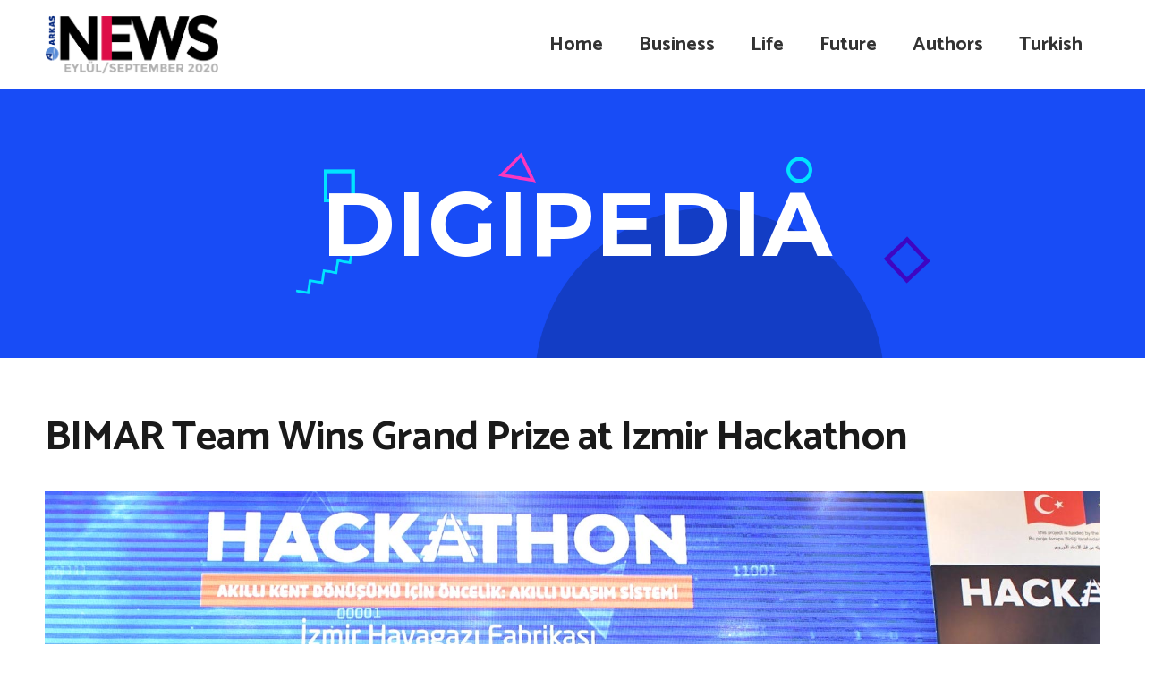

--- FILE ---
content_type: text/html; charset=UTF-8
request_url: https://arkasnews.com/bimar-team-wins-grand-prize-at-izmir-hackathon/
body_size: 33041
content:
<!DOCTYPE HTML>
<html lang="tr">
<head>
	<meta charset="UTF-8">
	<meta name='robots' content='index, follow, max-image-preview:large, max-snippet:-1, max-video-preview:-1' />

	<!-- This site is optimized with the Yoast SEO plugin v26.7 - https://yoast.com/wordpress/plugins/seo/ -->
	<title>BIMAR Team Wins Grand Prize at Izmir Hackathon - Arkas News</title>
	<link rel="canonical" href="https://arkasnews.com/bimar-team-wins-grand-prize-at-izmir-hackathon/" />
	<meta property="og:locale" content="tr_TR" />
	<meta property="og:type" content="article" />
	<meta property="og:title" content="BIMAR Team Wins Grand Prize at Izmir Hackathon - Arkas News" />
	<meta property="og:url" content="https://arkasnews.com/bimar-team-wins-grand-prize-at-izmir-hackathon/" />
	<meta property="og:site_name" content="Arkas News" />
	<meta property="article:publisher" content="https://www.facebook.com/arkasholding/" />
	<meta property="article:published_time" content="2020-07-15T07:13:23+00:00" />
	<meta property="article:modified_time" content="2020-09-17T07:03:03+00:00" />
	<meta property="og:image" content="https://arkasnews.com/wp-content/uploads/2020/08/hackathon2.jpg" />
	<meta property="og:image:width" content="1920" />
	<meta property="og:image:height" content="1280" />
	<meta property="og:image:type" content="image/jpeg" />
	<meta name="author" content="admin" />
	<meta name="twitter:card" content="summary_large_image" />
	<meta name="twitter:creator" content="@arkas_holding" />
	<meta name="twitter:site" content="@arkas_holding" />
	<meta name="twitter:label1" content="Yazan:" />
	<meta name="twitter:data1" content="admin" />
	<meta name="twitter:label2" content="Tahmini okuma süresi" />
	<meta name="twitter:data2" content="2 dakika" />
	<script type="application/ld+json" class="yoast-schema-graph">{"@context":"https://schema.org","@graph":[{"@type":"Article","@id":"https://arkasnews.com/bimar-team-wins-grand-prize-at-izmir-hackathon/#article","isPartOf":{"@id":"https://arkasnews.com/bimar-team-wins-grand-prize-at-izmir-hackathon/"},"author":{"name":"admin","@id":"https://arkasnews.com/#/schema/person/f4e44622068847cf25848c53c3a7d32c"},"headline":"BIMAR Team Wins Grand Prize at Izmir Hackathon","datePublished":"2020-07-15T07:13:23+00:00","dateModified":"2020-09-17T07:03:03+00:00","mainEntityOfPage":{"@id":"https://arkasnews.com/bimar-team-wins-grand-prize-at-izmir-hackathon/"},"wordCount":462,"publisher":{"@id":"https://arkasnews.com/#organization"},"image":{"@id":"https://arkasnews.com/bimar-team-wins-grand-prize-at-izmir-hackathon/#primaryimage"},"thumbnailUrl":"https://arkasnews.com/wp-content/uploads/2020/08/hackathon2.jpg","keywords":["agustos2020eng"],"articleSection":["Ağustos 2020 Gelecek İngilizce"],"inLanguage":"tr"},{"@type":"WebPage","@id":"https://arkasnews.com/bimar-team-wins-grand-prize-at-izmir-hackathon/","url":"https://arkasnews.com/bimar-team-wins-grand-prize-at-izmir-hackathon/","name":"BIMAR Team Wins Grand Prize at Izmir Hackathon - Arkas News","isPartOf":{"@id":"https://arkasnews.com/#website"},"primaryImageOfPage":{"@id":"https://arkasnews.com/bimar-team-wins-grand-prize-at-izmir-hackathon/#primaryimage"},"image":{"@id":"https://arkasnews.com/bimar-team-wins-grand-prize-at-izmir-hackathon/#primaryimage"},"thumbnailUrl":"https://arkasnews.com/wp-content/uploads/2020/08/hackathon2.jpg","datePublished":"2020-07-15T07:13:23+00:00","dateModified":"2020-09-17T07:03:03+00:00","breadcrumb":{"@id":"https://arkasnews.com/bimar-team-wins-grand-prize-at-izmir-hackathon/#breadcrumb"},"inLanguage":"tr","potentialAction":[{"@type":"ReadAction","target":["https://arkasnews.com/bimar-team-wins-grand-prize-at-izmir-hackathon/"]}]},{"@type":"ImageObject","inLanguage":"tr","@id":"https://arkasnews.com/bimar-team-wins-grand-prize-at-izmir-hackathon/#primaryimage","url":"https://arkasnews.com/wp-content/uploads/2020/08/hackathon2.jpg","contentUrl":"https://arkasnews.com/wp-content/uploads/2020/08/hackathon2.jpg","width":1920,"height":1280},{"@type":"BreadcrumbList","@id":"https://arkasnews.com/bimar-team-wins-grand-prize-at-izmir-hackathon/#breadcrumb","itemListElement":[{"@type":"ListItem","position":1,"name":"Ana sayfa","item":"https://arkasnews.com/"},{"@type":"ListItem","position":2,"name":"BIMAR Team Wins Grand Prize at Izmir Hackathon"}]},{"@type":"WebSite","@id":"https://arkasnews.com/#website","url":"https://arkasnews.com/","name":"Arkas News","description":"","publisher":{"@id":"https://arkasnews.com/#organization"},"potentialAction":[{"@type":"SearchAction","target":{"@type":"EntryPoint","urlTemplate":"https://arkasnews.com/?s={search_term_string}"},"query-input":{"@type":"PropertyValueSpecification","valueRequired":true,"valueName":"search_term_string"}}],"inLanguage":"tr"},{"@type":"Organization","@id":"https://arkasnews.com/#organization","name":"Arkas News","url":"https://arkasnews.com/","logo":{"@type":"ImageObject","inLanguage":"tr","@id":"https://arkasnews.com/#/schema/logo/image/","url":"https://arkasnews.com/wp-content/uploads/2020/04/arkas-news-logo.png","contentUrl":"https://arkasnews.com/wp-content/uploads/2020/04/arkas-news-logo.png","width":331,"height":82,"caption":"Arkas News"},"image":{"@id":"https://arkasnews.com/#/schema/logo/image/"},"sameAs":["https://www.facebook.com/arkasholding/","https://x.com/arkas_holding","https://www.instagram.com/arkasholding/","https://www.linkedin.com/company/arkas-holding/","https://www.youtube.com/channel/UC9S6UfkNpJwcM-1xLy0Ga6A","https://tr.wikipedia.org/wiki/Arkas_Holding"]},{"@type":"Person","@id":"https://arkasnews.com/#/schema/person/f4e44622068847cf25848c53c3a7d32c","name":"admin","image":{"@type":"ImageObject","inLanguage":"tr","@id":"https://arkasnews.com/#/schema/person/image/","url":"https://secure.gravatar.com/avatar/4758bb0f8b1a8c17ed4eb25d14b106eb1de360c922f692c188fc34e0e93bf8ca?s=96&d=mm&r=g","contentUrl":"https://secure.gravatar.com/avatar/4758bb0f8b1a8c17ed4eb25d14b106eb1de360c922f692c188fc34e0e93bf8ca?s=96&d=mm&r=g","caption":"admin"}}]}</script>
	<!-- / Yoast SEO plugin. -->


<link rel='dns-prefetch' href='//www.googletagmanager.com' />
<link rel='dns-prefetch' href='//fonts.googleapis.com' />
<link rel="alternate" type="application/rss+xml" title="Arkas News &raquo; akışı" href="https://arkasnews.com/feed/" />
<link rel="alternate" type="application/rss+xml" title="Arkas News &raquo; yorum akışı" href="https://arkasnews.com/comments/feed/" />
<link rel="alternate" title="oEmbed (JSON)" type="application/json+oembed" href="https://arkasnews.com/wp-json/oembed/1.0/embed?url=https%3A%2F%2Farkasnews.com%2Fbimar-team-wins-grand-prize-at-izmir-hackathon%2F" />
<link rel="alternate" title="oEmbed (XML)" type="text/xml+oembed" href="https://arkasnews.com/wp-json/oembed/1.0/embed?url=https%3A%2F%2Farkasnews.com%2Fbimar-team-wins-grand-prize-at-izmir-hackathon%2F&#038;format=xml" />
<link rel="canonical" href="https://arkasnews.com/bimar-team-wins-grand-prize-at-izmir-hackathon/" />
<meta name="viewport" content="width=device-width, initial-scale=1">
<meta name="theme-color" content="#f5f5f5">
<meta property="og:title" content="BIMAR Team Wins Grand Prize at Izmir Hackathon - Arkas News">
<meta property="og:url" content="https://arkasnews.com/bimar-team-wins-grand-prize-at-izmir-hackathon">
<meta property="og:locale" content="tr_TR">
<meta property="og:site_name" content="Arkas News">
<meta property="og:type" content="article">
<meta property="og:image" content="https://arkasnews.com/wp-content/uploads/2020/08/hackathon2-1024x683.jpg" itemprop="image">
<style id='wp-img-auto-sizes-contain-inline-css'>
img:is([sizes=auto i],[sizes^="auto," i]){contain-intrinsic-size:3000px 1500px}
/*# sourceURL=wp-img-auto-sizes-contain-inline-css */
</style>

<style id='wp-emoji-styles-inline-css'>

	img.wp-smiley, img.emoji {
		display: inline !important;
		border: none !important;
		box-shadow: none !important;
		height: 1em !important;
		width: 1em !important;
		margin: 0 0.07em !important;
		vertical-align: -0.1em !important;
		background: none !important;
		padding: 0 !important;
	}
/*# sourceURL=wp-emoji-styles-inline-css */
</style>
<link rel='stylesheet' id='wp-block-library-css' href='https://arkasnews.com/wp-includes/css/dist/block-library/style.min.css?ver=7827a6e7cba43a2be53224bbc611a5b8' media='all' />
<style id='global-styles-inline-css'>
:root{--wp--preset--aspect-ratio--square: 1;--wp--preset--aspect-ratio--4-3: 4/3;--wp--preset--aspect-ratio--3-4: 3/4;--wp--preset--aspect-ratio--3-2: 3/2;--wp--preset--aspect-ratio--2-3: 2/3;--wp--preset--aspect-ratio--16-9: 16/9;--wp--preset--aspect-ratio--9-16: 9/16;--wp--preset--color--black: #000000;--wp--preset--color--cyan-bluish-gray: #abb8c3;--wp--preset--color--white: #ffffff;--wp--preset--color--pale-pink: #f78da7;--wp--preset--color--vivid-red: #cf2e2e;--wp--preset--color--luminous-vivid-orange: #ff6900;--wp--preset--color--luminous-vivid-amber: #fcb900;--wp--preset--color--light-green-cyan: #7bdcb5;--wp--preset--color--vivid-green-cyan: #00d084;--wp--preset--color--pale-cyan-blue: #8ed1fc;--wp--preset--color--vivid-cyan-blue: #0693e3;--wp--preset--color--vivid-purple: #9b51e0;--wp--preset--gradient--vivid-cyan-blue-to-vivid-purple: linear-gradient(135deg,rgb(6,147,227) 0%,rgb(155,81,224) 100%);--wp--preset--gradient--light-green-cyan-to-vivid-green-cyan: linear-gradient(135deg,rgb(122,220,180) 0%,rgb(0,208,130) 100%);--wp--preset--gradient--luminous-vivid-amber-to-luminous-vivid-orange: linear-gradient(135deg,rgb(252,185,0) 0%,rgb(255,105,0) 100%);--wp--preset--gradient--luminous-vivid-orange-to-vivid-red: linear-gradient(135deg,rgb(255,105,0) 0%,rgb(207,46,46) 100%);--wp--preset--gradient--very-light-gray-to-cyan-bluish-gray: linear-gradient(135deg,rgb(238,238,238) 0%,rgb(169,184,195) 100%);--wp--preset--gradient--cool-to-warm-spectrum: linear-gradient(135deg,rgb(74,234,220) 0%,rgb(151,120,209) 20%,rgb(207,42,186) 40%,rgb(238,44,130) 60%,rgb(251,105,98) 80%,rgb(254,248,76) 100%);--wp--preset--gradient--blush-light-purple: linear-gradient(135deg,rgb(255,206,236) 0%,rgb(152,150,240) 100%);--wp--preset--gradient--blush-bordeaux: linear-gradient(135deg,rgb(254,205,165) 0%,rgb(254,45,45) 50%,rgb(107,0,62) 100%);--wp--preset--gradient--luminous-dusk: linear-gradient(135deg,rgb(255,203,112) 0%,rgb(199,81,192) 50%,rgb(65,88,208) 100%);--wp--preset--gradient--pale-ocean: linear-gradient(135deg,rgb(255,245,203) 0%,rgb(182,227,212) 50%,rgb(51,167,181) 100%);--wp--preset--gradient--electric-grass: linear-gradient(135deg,rgb(202,248,128) 0%,rgb(113,206,126) 100%);--wp--preset--gradient--midnight: linear-gradient(135deg,rgb(2,3,129) 0%,rgb(40,116,252) 100%);--wp--preset--font-size--small: 13px;--wp--preset--font-size--medium: 20px;--wp--preset--font-size--large: 36px;--wp--preset--font-size--x-large: 42px;--wp--preset--spacing--20: 0.44rem;--wp--preset--spacing--30: 0.67rem;--wp--preset--spacing--40: 1rem;--wp--preset--spacing--50: 1.5rem;--wp--preset--spacing--60: 2.25rem;--wp--preset--spacing--70: 3.38rem;--wp--preset--spacing--80: 5.06rem;--wp--preset--shadow--natural: 6px 6px 9px rgba(0, 0, 0, 0.2);--wp--preset--shadow--deep: 12px 12px 50px rgba(0, 0, 0, 0.4);--wp--preset--shadow--sharp: 6px 6px 0px rgba(0, 0, 0, 0.2);--wp--preset--shadow--outlined: 6px 6px 0px -3px rgb(255, 255, 255), 6px 6px rgb(0, 0, 0);--wp--preset--shadow--crisp: 6px 6px 0px rgb(0, 0, 0);}:where(.is-layout-flex){gap: 0.5em;}:where(.is-layout-grid){gap: 0.5em;}body .is-layout-flex{display: flex;}.is-layout-flex{flex-wrap: wrap;align-items: center;}.is-layout-flex > :is(*, div){margin: 0;}body .is-layout-grid{display: grid;}.is-layout-grid > :is(*, div){margin: 0;}:where(.wp-block-columns.is-layout-flex){gap: 2em;}:where(.wp-block-columns.is-layout-grid){gap: 2em;}:where(.wp-block-post-template.is-layout-flex){gap: 1.25em;}:where(.wp-block-post-template.is-layout-grid){gap: 1.25em;}.has-black-color{color: var(--wp--preset--color--black) !important;}.has-cyan-bluish-gray-color{color: var(--wp--preset--color--cyan-bluish-gray) !important;}.has-white-color{color: var(--wp--preset--color--white) !important;}.has-pale-pink-color{color: var(--wp--preset--color--pale-pink) !important;}.has-vivid-red-color{color: var(--wp--preset--color--vivid-red) !important;}.has-luminous-vivid-orange-color{color: var(--wp--preset--color--luminous-vivid-orange) !important;}.has-luminous-vivid-amber-color{color: var(--wp--preset--color--luminous-vivid-amber) !important;}.has-light-green-cyan-color{color: var(--wp--preset--color--light-green-cyan) !important;}.has-vivid-green-cyan-color{color: var(--wp--preset--color--vivid-green-cyan) !important;}.has-pale-cyan-blue-color{color: var(--wp--preset--color--pale-cyan-blue) !important;}.has-vivid-cyan-blue-color{color: var(--wp--preset--color--vivid-cyan-blue) !important;}.has-vivid-purple-color{color: var(--wp--preset--color--vivid-purple) !important;}.has-black-background-color{background-color: var(--wp--preset--color--black) !important;}.has-cyan-bluish-gray-background-color{background-color: var(--wp--preset--color--cyan-bluish-gray) !important;}.has-white-background-color{background-color: var(--wp--preset--color--white) !important;}.has-pale-pink-background-color{background-color: var(--wp--preset--color--pale-pink) !important;}.has-vivid-red-background-color{background-color: var(--wp--preset--color--vivid-red) !important;}.has-luminous-vivid-orange-background-color{background-color: var(--wp--preset--color--luminous-vivid-orange) !important;}.has-luminous-vivid-amber-background-color{background-color: var(--wp--preset--color--luminous-vivid-amber) !important;}.has-light-green-cyan-background-color{background-color: var(--wp--preset--color--light-green-cyan) !important;}.has-vivid-green-cyan-background-color{background-color: var(--wp--preset--color--vivid-green-cyan) !important;}.has-pale-cyan-blue-background-color{background-color: var(--wp--preset--color--pale-cyan-blue) !important;}.has-vivid-cyan-blue-background-color{background-color: var(--wp--preset--color--vivid-cyan-blue) !important;}.has-vivid-purple-background-color{background-color: var(--wp--preset--color--vivid-purple) !important;}.has-black-border-color{border-color: var(--wp--preset--color--black) !important;}.has-cyan-bluish-gray-border-color{border-color: var(--wp--preset--color--cyan-bluish-gray) !important;}.has-white-border-color{border-color: var(--wp--preset--color--white) !important;}.has-pale-pink-border-color{border-color: var(--wp--preset--color--pale-pink) !important;}.has-vivid-red-border-color{border-color: var(--wp--preset--color--vivid-red) !important;}.has-luminous-vivid-orange-border-color{border-color: var(--wp--preset--color--luminous-vivid-orange) !important;}.has-luminous-vivid-amber-border-color{border-color: var(--wp--preset--color--luminous-vivid-amber) !important;}.has-light-green-cyan-border-color{border-color: var(--wp--preset--color--light-green-cyan) !important;}.has-vivid-green-cyan-border-color{border-color: var(--wp--preset--color--vivid-green-cyan) !important;}.has-pale-cyan-blue-border-color{border-color: var(--wp--preset--color--pale-cyan-blue) !important;}.has-vivid-cyan-blue-border-color{border-color: var(--wp--preset--color--vivid-cyan-blue) !important;}.has-vivid-purple-border-color{border-color: var(--wp--preset--color--vivid-purple) !important;}.has-vivid-cyan-blue-to-vivid-purple-gradient-background{background: var(--wp--preset--gradient--vivid-cyan-blue-to-vivid-purple) !important;}.has-light-green-cyan-to-vivid-green-cyan-gradient-background{background: var(--wp--preset--gradient--light-green-cyan-to-vivid-green-cyan) !important;}.has-luminous-vivid-amber-to-luminous-vivid-orange-gradient-background{background: var(--wp--preset--gradient--luminous-vivid-amber-to-luminous-vivid-orange) !important;}.has-luminous-vivid-orange-to-vivid-red-gradient-background{background: var(--wp--preset--gradient--luminous-vivid-orange-to-vivid-red) !important;}.has-very-light-gray-to-cyan-bluish-gray-gradient-background{background: var(--wp--preset--gradient--very-light-gray-to-cyan-bluish-gray) !important;}.has-cool-to-warm-spectrum-gradient-background{background: var(--wp--preset--gradient--cool-to-warm-spectrum) !important;}.has-blush-light-purple-gradient-background{background: var(--wp--preset--gradient--blush-light-purple) !important;}.has-blush-bordeaux-gradient-background{background: var(--wp--preset--gradient--blush-bordeaux) !important;}.has-luminous-dusk-gradient-background{background: var(--wp--preset--gradient--luminous-dusk) !important;}.has-pale-ocean-gradient-background{background: var(--wp--preset--gradient--pale-ocean) !important;}.has-electric-grass-gradient-background{background: var(--wp--preset--gradient--electric-grass) !important;}.has-midnight-gradient-background{background: var(--wp--preset--gradient--midnight) !important;}.has-small-font-size{font-size: var(--wp--preset--font-size--small) !important;}.has-medium-font-size{font-size: var(--wp--preset--font-size--medium) !important;}.has-large-font-size{font-size: var(--wp--preset--font-size--large) !important;}.has-x-large-font-size{font-size: var(--wp--preset--font-size--x-large) !important;}
/*# sourceURL=global-styles-inline-css */
</style>

<style id='classic-theme-styles-inline-css'>
/*! This file is auto-generated */
.wp-block-button__link{color:#fff;background-color:#32373c;border-radius:9999px;box-shadow:none;text-decoration:none;padding:calc(.667em + 2px) calc(1.333em + 2px);font-size:1.125em}.wp-block-file__button{background:#32373c;color:#fff;text-decoration:none}
/*# sourceURL=/wp-includes/css/classic-themes.min.css */
</style>
<link rel='stylesheet' id='contact-form-7-css' href='https://arkasnews.com/wp-content/plugins/contact-form-7/includes/css/styles.css?ver=6.1.4' media='all' />
<link rel='stylesheet' id='searchandfilter-css' href='https://arkasnews.com/wp-content/plugins/search-filter/style.css?ver=1' media='all' />
<link rel='stylesheet' id='wppopups-base-css' href='https://arkasnews.com/wp-content/plugins/wp-popups-lite/src/assets/css/wppopups-base.css?ver=2.2.0.3' media='all' />
<link rel='stylesheet' id='us-fonts-css' href='https://fonts.googleapis.com/css?family=Catamaran%3A500%2C400%2C700&#038;display=swap&#038;ver=7827a6e7cba43a2be53224bbc611a5b8' media='all' />
<link rel='stylesheet' id='us-style-css' href='https://arkasnews.com/wp-content/themes/Impreza/css/style.min.css?ver=8.42' media='all' />
<link rel='stylesheet' id='bsf-Defaults-css' href='https://arkasnews.com/wp-content/uploads/smile_fonts/Defaults/Defaults.css?ver=3.21.2' media='all' />
<link rel='stylesheet' id='ultimate-vc-addons-style-css' href='https://arkasnews.com/wp-content/plugins/Ultimate_VC_Addons/assets/min-css/style.min.css?ver=3.21.2' media='all' />
<script src="https://arkasnews.com/wp-includes/js/jquery/jquery.min.js?ver=3.7.1" id="jquery-core-js"></script>
<script src="//arkasnews.com/wp-content/plugins/revslider/sr6/assets/js/rbtools.min.js?ver=6.7.40" async id="tp-tools-js"></script>
<script src="//arkasnews.com/wp-content/plugins/revslider/sr6/assets/js/rs6.min.js?ver=6.7.40" async id="revmin-js"></script>

<!-- Site Kit tarafından eklenen Google etiketi (gtag.js) snippet&#039;i -->
<!-- Google Analytics snippet added by Site Kit -->
<script src="https://www.googletagmanager.com/gtag/js?id=GT-KT42HJX" id="google_gtagjs-js" async></script>
<script id="google_gtagjs-js-after">
window.dataLayer = window.dataLayer || [];function gtag(){dataLayer.push(arguments);}
gtag("set","linker",{"domains":["arkasnews.com"]});
gtag("js", new Date());
gtag("set", "developer_id.dZTNiMT", true);
gtag("config", "GT-KT42HJX", {"googlesitekit_post_type":"post","googlesitekit_post_author":"admin","googlesitekit_post_date":"20200715"});
//# sourceURL=google_gtagjs-js-after
</script>
<script src="https://arkasnews.com/wp-content/plugins/Ultimate_VC_Addons/assets/min-js/ultimate-params.min.js?ver=3.21.2" id="ultimate-vc-addons-params-js"></script>
<script src="https://arkasnews.com/wp-content/plugins/Ultimate_VC_Addons/assets/min-js/custom.min.js?ver=3.21.2" id="ultimate-vc-addons-custom-js"></script>
<script></script><link rel="https://api.w.org/" href="https://arkasnews.com/wp-json/" /><link rel="alternate" title="JSON" type="application/json" href="https://arkasnews.com/wp-json/wp/v2/posts/14402" /><link rel="EditURI" type="application/rsd+xml" title="RSD" href="https://arkasnews.com/xmlrpc.php?rsd" />

<link rel='shortlink' href='https://arkasnews.com/?p=14402' />
<meta name="generator" content="Site Kit by Google 1.170.0" /> <style> #h5vpQuickPlayer { width: 100%; max-width: 100%; margin: 0 auto; } </style> 		<script id="us_add_no_touch">
			if ( ! /Android|webOS|iPhone|iPad|iPod|BlackBerry|IEMobile|Opera Mini/i.test( navigator.userAgent ) ) {
				document.documentElement.classList.add( "no-touch" );
			}
		</script>
				<script id="us_color_scheme_switch_class">
			if ( document.cookie.includes( "us_color_scheme_switch_is_on=true" ) ) {
				document.documentElement.classList.add( "us-color-scheme-on" );
			}
		</script>
		<meta name="generator" content="Powered by WPBakery Page Builder - drag and drop page builder for WordPress."/>
<meta name="generator" content="Powered by Slider Revolution 6.7.40 - responsive, Mobile-Friendly Slider Plugin for WordPress with comfortable drag and drop interface." />
<link rel="icon" href="https://arkasnews.com/wp-content/uploads/2019/02/cropped-globe-1-32x32.png" sizes="32x32" />
<link rel="icon" href="https://arkasnews.com/wp-content/uploads/2019/02/cropped-globe-1-192x192.png" sizes="192x192" />
<link rel="apple-touch-icon" href="https://arkasnews.com/wp-content/uploads/2019/02/cropped-globe-1-180x180.png" />
<meta name="msapplication-TileImage" content="https://arkasnews.com/wp-content/uploads/2019/02/cropped-globe-1-270x270.png" />

<!-- BEGIN GAINWP v5.4.6 Universal Analytics - https://intelligencewp.com/google-analytics-in-wordpress/ -->
<script>
(function(i,s,o,g,r,a,m){i['GoogleAnalyticsObject']=r;i[r]=i[r]||function(){
	(i[r].q=i[r].q||[]).push(arguments)},i[r].l=1*new Date();a=s.createElement(o),
	m=s.getElementsByTagName(o)[0];a.async=1;a.src=g;m.parentNode.insertBefore(a,m)
})(window,document,'script','https://www.google-analytics.com/analytics.js','ga');
  ga('create', 'UA-131759985-1', 'auto');
  ga('send', 'pageview');
</script>
<!-- END GAINWP Universal Analytics -->
<script>function setREVStartSize(e){
			//window.requestAnimationFrame(function() {
				window.RSIW = window.RSIW===undefined ? window.innerWidth : window.RSIW;
				window.RSIH = window.RSIH===undefined ? window.innerHeight : window.RSIH;
				try {
					var pw = document.getElementById(e.c).parentNode.offsetWidth,
						newh;
					pw = pw===0 || isNaN(pw) || (e.l=="fullwidth" || e.layout=="fullwidth") ? window.RSIW : pw;
					e.tabw = e.tabw===undefined ? 0 : parseInt(e.tabw);
					e.thumbw = e.thumbw===undefined ? 0 : parseInt(e.thumbw);
					e.tabh = e.tabh===undefined ? 0 : parseInt(e.tabh);
					e.thumbh = e.thumbh===undefined ? 0 : parseInt(e.thumbh);
					e.tabhide = e.tabhide===undefined ? 0 : parseInt(e.tabhide);
					e.thumbhide = e.thumbhide===undefined ? 0 : parseInt(e.thumbhide);
					e.mh = e.mh===undefined || e.mh=="" || e.mh==="auto" ? 0 : parseInt(e.mh,0);
					if(e.layout==="fullscreen" || e.l==="fullscreen")
						newh = Math.max(e.mh,window.RSIH);
					else{
						e.gw = Array.isArray(e.gw) ? e.gw : [e.gw];
						for (var i in e.rl) if (e.gw[i]===undefined || e.gw[i]===0) e.gw[i] = e.gw[i-1];
						e.gh = e.el===undefined || e.el==="" || (Array.isArray(e.el) && e.el.length==0)? e.gh : e.el;
						e.gh = Array.isArray(e.gh) ? e.gh : [e.gh];
						for (var i in e.rl) if (e.gh[i]===undefined || e.gh[i]===0) e.gh[i] = e.gh[i-1];
											
						var nl = new Array(e.rl.length),
							ix = 0,
							sl;
						e.tabw = e.tabhide>=pw ? 0 : e.tabw;
						e.thumbw = e.thumbhide>=pw ? 0 : e.thumbw;
						e.tabh = e.tabhide>=pw ? 0 : e.tabh;
						e.thumbh = e.thumbhide>=pw ? 0 : e.thumbh;
						for (var i in e.rl) nl[i] = e.rl[i]<window.RSIW ? 0 : e.rl[i];
						sl = nl[0];
						for (var i in nl) if (sl>nl[i] && nl[i]>0) { sl = nl[i]; ix=i;}
						var m = pw>(e.gw[ix]+e.tabw+e.thumbw) ? 1 : (pw-(e.tabw+e.thumbw)) / (e.gw[ix]);
						newh =  (e.gh[ix] * m) + (e.tabh + e.thumbh);
					}
					var el = document.getElementById(e.c);
					if (el!==null && el) el.style.height = newh+"px";
					el = document.getElementById(e.c+"_wrapper");
					if (el!==null && el) {
						el.style.height = newh+"px";
						el.style.display = "block";
					}
				} catch(e){
					console.log("Failure at Presize of Slider:" + e)
				}
			//});
		  };</script>
<noscript><style> .wpb_animate_when_almost_visible { opacity: 1; }</style></noscript>		<style id="us-icon-fonts">@font-face{font-display:swap;font-style:normal;font-family:"fontawesome";font-weight:900;src:url("https://arkasnews.com/wp-content/themes/Impreza/fonts/fa-solid-900.woff2?ver=8.42") format("woff2")}.fas{font-family:"fontawesome";font-weight:900}@font-face{font-display:swap;font-style:normal;font-family:"fontawesome";font-weight:400;src:url("https://arkasnews.com/wp-content/themes/Impreza/fonts/fa-regular-400.woff2?ver=8.42") format("woff2")}.far{font-family:"fontawesome";font-weight:400}@font-face{font-display:swap;font-style:normal;font-family:"fontawesome";font-weight:300;src:url("https://arkasnews.com/wp-content/themes/Impreza/fonts/fa-light-300.woff2?ver=8.42") format("woff2")}.fal{font-family:"fontawesome";font-weight:300}@font-face{font-display:swap;font-style:normal;font-family:"Font Awesome 5 Duotone";font-weight:900;src:url("https://arkasnews.com/wp-content/themes/Impreza/fonts/fa-duotone-900.woff2?ver=8.42") format("woff2")}.fad{font-family:"Font Awesome 5 Duotone";font-weight:900}.fad{position:relative}.fad:before{position:absolute}.fad:after{opacity:0.4}@font-face{font-display:swap;font-style:normal;font-family:"Font Awesome 5 Brands";font-weight:400;src:url("https://arkasnews.com/wp-content/themes/Impreza/fonts/fa-brands-400.woff2?ver=8.42") format("woff2")}.fab{font-family:"Font Awesome 5 Brands";font-weight:400}@font-face{font-display:block;font-style:normal;font-family:"Material Icons";font-weight:400;src:url("https://arkasnews.com/wp-content/themes/Impreza/fonts/material-icons.woff2?ver=8.42") format("woff2")}.material-icons{font-family:"Material Icons";font-weight:400}</style>
				<style id="us-theme-options-css">:root{--color-header-middle-bg:#ffffff;--color-header-middle-bg-grad:#ffffff;--color-header-middle-text:#333333;--color-header-middle-text-hover:#e95095;--color-header-transparent-bg:transparent;--color-header-transparent-bg-grad:transparent;--color-header-transparent-text:#ffffff;--color-header-transparent-text-hover:#ffffff;--color-chrome-toolbar:#f5f5f5;--color-header-top-bg:#ffffff;--color-header-top-bg-grad:#ffffff;--color-header-top-text:#666666;--color-header-top-text-hover:#e95095;--color-header-top-transparent-bg:rgba(0,0,0,0.2);--color-header-top-transparent-bg-grad:rgba(0,0,0,0.2);--color-header-top-transparent-text:rgba(255,255,255,0.66);--color-header-top-transparent-text-hover:#fff;--color-content-bg:#ffffff;--color-content-bg-grad:#ffffff;--color-content-bg-alt:#f5f5f5;--color-content-bg-alt-grad:#f5f5f5;--color-content-border:#e8e8e8;--color-content-heading:#1a1a1a;--color-content-heading-grad:#1a1a1a;--color-content-text:#333333;--color-content-link:#333333;--color-content-link-hover:#e95095;--color-content-primary:#e95095;--color-content-primary-grad:#e95095;--color-content-secondary:#7049ba;--color-content-secondary-grad:#7049ba;--color-content-faded:#999999;--color-content-overlay:rgba(0,0,0,0.75);--color-content-overlay-grad:rgba(0,0,0,0.75);--color-alt-content-bg:#f5f5f5;--color-alt-content-bg-grad:#f5f5f5;--color-alt-content-bg-alt:#ffffff;--color-alt-content-bg-alt-grad:#ffffff;--color-alt-content-border:#dddddd;--color-alt-content-heading:#1a1a1a;--color-alt-content-heading-grad:#1a1a1a;--color-alt-content-text:#333333;--color-alt-content-link:#e95095;--color-alt-content-link-hover:#7049ba;--color-alt-content-primary:#e95095;--color-alt-content-primary-grad:#e95095;--color-alt-content-secondary:#7049ba;--color-alt-content-secondary-grad:#7049ba;--color-alt-content-faded:#999999;--color-alt-content-overlay:#e95095;--color-alt-content-overlay-grad:linear-gradient(135deg,#e95095,rgba(233,80,149,0.75));--color-footer-bg:#222222;--color-footer-bg-grad:#222222;--color-footer-bg-alt:#1a1a1a;--color-footer-bg-alt-grad:#1a1a1a;--color-footer-border:#333333;--color-footer-heading:#ccc;--color-footer-heading-grad:#ccc;--color-footer-text:#999999;--color-footer-link:#cccccc;--color-footer-link-hover:#ffffff;--color-subfooter-bg:#f1f2f4;--color-subfooter-bg-grad:#f1f2f4;--color-subfooter-bg-alt:#222222;--color-subfooter-bg-alt-grad:#222222;--color-subfooter-border:#282828;--color-subfooter-heading:#ccc;--color-subfooter-heading-grad:#ccc;--color-subfooter-text:#999999;--color-subfooter-link:#000000;--color-subfooter-link-hover:#e95095;--color-content-primary-faded:rgba(233,80,149,0.15);--box-shadow:0 5px 15px rgba(0,0,0,.15);--box-shadow-up:0 -5px 15px rgba(0,0,0,.15);--site-canvas-width:1240px;--site-content-width:1200px;--site-sidebar-width:25%;--text-block-margin-bottom:0rem;--focus-outline-width:2px}.has-content-primary-color{color:var(--color-content-primary)}.has-content-primary-background-color{background:var(--color-content-primary-grad)}.has-content-secondary-color{color:var(--color-content-secondary)}.has-content-secondary-background-color{background:var(--color-content-secondary-grad)}.has-content-heading-color{color:var(--color-content-heading)}.has-content-heading-background-color{background:var(--color-content-heading-grad)}.has-content-text-color{color:var(--color-content-text)}.has-content-text-background-color{background:var(--color-content-text-grad)}.has-content-faded-color{color:var(--color-content-faded)}.has-content-faded-background-color{background:var(--color-content-faded-grad)}.has-content-border-color{color:var(--color-content-border)}.has-content-border-background-color{background:var(--color-content-border-grad)}.has-content-bg-alt-color{color:var(--color-content-bg-alt)}.has-content-bg-alt-background-color{background:var(--color-content-bg-alt-grad)}.has-content-bg-color{color:var(--color-content-bg)}.has-content-bg-background-color{background:var(--color-content-bg-grad)}:root{--font-family:Catamaran,sans-serif;--font-size:20px;--line-height:30px;--font-weight:400;--bold-font-weight:700;--h1-font-family:Catamaran,sans-serif;--h1-font-size:3rem;--h1-line-height:1.3;--h1-font-weight:700;--h1-bold-font-weight:700;--h1-font-style:normal;--h1-letter-spacing:-0.02em;--h1-margin-bottom:1.5rem;--h2-font-family:var(--h1-font-family);--h2-font-size:1.8rem;--h2-line-height:1.3;--h2-font-weight:var(--h1-font-weight);--h2-bold-font-weight:var(--h1-bold-font-weight);--h2-text-transform:var(--h1-text-transform);--h2-font-style:var(--h1-font-style);--h2-letter-spacing:-0.01em;--h2-margin-bottom:1.5rem;--h3-font-family:var(--h1-font-family);--h3-font-size:1.6rem;--h3-line-height:1.3;--h3-font-weight:var(--h1-font-weight);--h3-bold-font-weight:var(--h1-bold-font-weight);--h3-text-transform:var(--h1-text-transform);--h3-font-style:var(--h1-font-style);--h3-letter-spacing:0em;--h3-margin-bottom:1.5rem;--h4-font-family:var(--h1-font-family);--h4-font-size:1.40rem;--h4-line-height:1.3;--h4-font-weight:var(--h1-font-weight);--h4-bold-font-weight:var(--h1-bold-font-weight);--h4-text-transform:var(--h1-text-transform);--h4-font-style:var(--h1-font-style);--h4-letter-spacing:0em;--h4-margin-bottom:1.5rem;--h5-font-family:var(--h1-font-family);--h5-font-size:1.20rem;--h5-line-height:1.6;--h5-font-weight:400;--h5-bold-font-weight:var(--h1-bold-font-weight);--h5-text-transform:var(--h1-text-transform);--h5-font-style:var(--h1-font-style);--h5-letter-spacing:0em;--h5-margin-bottom:1.5rem;--h6-font-family:var(--h1-font-family);--h6-font-size:0.8rem;--h6-line-height:1.20;--h6-font-weight:400;--h6-bold-font-weight:var(--h1-bold-font-weight);--h6-text-transform:var(--h1-text-transform);--h6-font-style:var(--h1-font-style);--h6-letter-spacing:0em;--h6-margin-bottom:1.5rem}@media (max-width:600px){:root{--line-height:34px;--h1-font-size:2rem;--h2-font-size:2rem;--h3-font-size:1.8rem;--h4-font-size:1.6rem;--h5-font-size:1.40rem;--h6-font-size:1rem}}h1{font-family:var(--h1-font-family,inherit);font-weight:var(--h1-font-weight,inherit);font-size:var(--h1-font-size,inherit);font-style:var(--h1-font-style,inherit);line-height:var(--h1-line-height,1.4);letter-spacing:var(--h1-letter-spacing,inherit);text-transform:var(--h1-text-transform,inherit);margin-bottom:var(--h1-margin-bottom,1.5rem)}h1>strong{font-weight:var(--h1-bold-font-weight,bold)}h2{font-family:var(--h2-font-family,inherit);font-weight:var(--h2-font-weight,inherit);font-size:var(--h2-font-size,inherit);font-style:var(--h2-font-style,inherit);line-height:var(--h2-line-height,1.4);letter-spacing:var(--h2-letter-spacing,inherit);text-transform:var(--h2-text-transform,inherit);margin-bottom:var(--h2-margin-bottom,1.5rem)}h2>strong{font-weight:var(--h2-bold-font-weight,bold)}h3{font-family:var(--h3-font-family,inherit);font-weight:var(--h3-font-weight,inherit);font-size:var(--h3-font-size,inherit);font-style:var(--h3-font-style,inherit);line-height:var(--h3-line-height,1.4);letter-spacing:var(--h3-letter-spacing,inherit);text-transform:var(--h3-text-transform,inherit);margin-bottom:var(--h3-margin-bottom,1.5rem)}h3>strong{font-weight:var(--h3-bold-font-weight,bold)}h4{font-family:var(--h4-font-family,inherit);font-weight:var(--h4-font-weight,inherit);font-size:var(--h4-font-size,inherit);font-style:var(--h4-font-style,inherit);line-height:var(--h4-line-height,1.4);letter-spacing:var(--h4-letter-spacing,inherit);text-transform:var(--h4-text-transform,inherit);margin-bottom:var(--h4-margin-bottom,1.5rem)}h4>strong{font-weight:var(--h4-bold-font-weight,bold)}h5{font-family:var(--h5-font-family,inherit);font-weight:var(--h5-font-weight,inherit);font-size:var(--h5-font-size,inherit);font-style:var(--h5-font-style,inherit);line-height:var(--h5-line-height,1.4);letter-spacing:var(--h5-letter-spacing,inherit);text-transform:var(--h5-text-transform,inherit);margin-bottom:var(--h5-margin-bottom,1.5rem)}h5>strong{font-weight:var(--h5-bold-font-weight,bold)}h6{font-family:var(--h6-font-family,inherit);font-weight:var(--h6-font-weight,inherit);font-size:var(--h6-font-size,inherit);font-style:var(--h6-font-style,inherit);line-height:var(--h6-line-height,1.4);letter-spacing:var(--h6-letter-spacing,inherit);text-transform:var(--h6-text-transform,inherit);margin-bottom:var(--h6-margin-bottom,1.5rem)}h6>strong{font-weight:var(--h6-bold-font-weight,bold)}body{background:#ffffff}@media (max-width:1300px){.l-main .aligncenter{max-width:calc(100vw - 5rem)}}@media (min-width:1281px){.l-subheader{--padding-inline:2.5rem}.l-section{--padding-inline:2.5rem}body.usb_preview .hide_on_default{opacity:0.25!important}.vc_hidden-lg,body:not(.usb_preview) .hide_on_default{display:none!important}.default_align_left{text-align:left;justify-content:flex-start}.default_align_right{text-align:right;justify-content:flex-end}.default_align_center{text-align:center;justify-content:center}.w-hwrapper.default_align_center>*{margin-left:calc( var(--hwrapper-gap,1.2rem) / 2 );margin-right:calc( var(--hwrapper-gap,1.2rem) / 2 )}.default_align_justify{justify-content:space-between}.w-hwrapper>.default_align_justify,.default_align_justify>.w-btn{width:100%}*:not(.w-hwrapper:not(.wrap))>.w-btn-wrapper:not([class*="default_align_none"]):not(.align_none){display:block;margin-inline-end:0}}@media (min-width:1025px) and (max-width:1280px){.l-subheader{--padding-inline:2.5rem}.l-section{--padding-inline:2.5rem}body.usb_preview .hide_on_laptops{opacity:0.25!important}.vc_hidden-md,body:not(.usb_preview) .hide_on_laptops{display:none!important}.laptops_align_left{text-align:left;justify-content:flex-start}.laptops_align_right{text-align:right;justify-content:flex-end}.laptops_align_center{text-align:center;justify-content:center}.w-hwrapper.laptops_align_center>*{margin-left:calc( var(--hwrapper-gap,1.2rem) / 2 );margin-right:calc( var(--hwrapper-gap,1.2rem) / 2 )}.laptops_align_justify{justify-content:space-between}.w-hwrapper>.laptops_align_justify,.laptops_align_justify>.w-btn{width:100%}*:not(.w-hwrapper:not(.wrap))>.w-btn-wrapper:not([class*="laptops_align_none"]):not(.align_none){display:block;margin-inline-end:0}.g-cols.via_grid[style*="--laptops-columns-gap"]{gap:var(--laptops-columns-gap,3rem)}}@media (min-width:601px) and (max-width:1024px){.l-subheader{--padding-inline:1rem}.l-section{--padding-inline:2.5rem}body.usb_preview .hide_on_tablets{opacity:0.25!important}.vc_hidden-sm,body:not(.usb_preview) .hide_on_tablets{display:none!important}.tablets_align_left{text-align:left;justify-content:flex-start}.tablets_align_right{text-align:right;justify-content:flex-end}.tablets_align_center{text-align:center;justify-content:center}.w-hwrapper.tablets_align_center>*{margin-left:calc( var(--hwrapper-gap,1.2rem) / 2 );margin-right:calc( var(--hwrapper-gap,1.2rem) / 2 )}.tablets_align_justify{justify-content:space-between}.w-hwrapper>.tablets_align_justify,.tablets_align_justify>.w-btn{width:100%}*:not(.w-hwrapper:not(.wrap))>.w-btn-wrapper:not([class*="tablets_align_none"]):not(.align_none){display:block;margin-inline-end:0}.g-cols.via_grid[style*="--tablets-columns-gap"]{gap:var(--tablets-columns-gap,3rem)}}@media (max-width:600px){.l-subheader{--padding-inline:1rem}.l-section{--padding-inline:1.5rem}body.usb_preview .hide_on_mobiles{opacity:0.25!important}.vc_hidden-xs,body:not(.usb_preview) .hide_on_mobiles{display:none!important}.mobiles_align_left{text-align:left;justify-content:flex-start}.mobiles_align_right{text-align:right;justify-content:flex-end}.mobiles_align_center{text-align:center;justify-content:center}.w-hwrapper.mobiles_align_center>*{margin-left:calc( var(--hwrapper-gap,1.2rem) / 2 );margin-right:calc( var(--hwrapper-gap,1.2rem) / 2 )}.mobiles_align_justify{justify-content:space-between}.w-hwrapper>.mobiles_align_justify,.mobiles_align_justify>.w-btn{width:100%}.w-hwrapper.stack_on_mobiles{display:block}.w-hwrapper.stack_on_mobiles>:not(script){display:block;margin:0 0 var(--hwrapper-gap,1.2rem)}.w-hwrapper.stack_on_mobiles>:last-child{margin-bottom:0}*:not(.w-hwrapper:not(.wrap))>.w-btn-wrapper:not([class*="mobiles_align_none"]):not(.align_none){display:block;margin-inline-end:0}.g-cols.via_grid[style*="--mobiles-columns-gap"]{gap:var(--mobiles-columns-gap,1.5rem)}}@media (max-width:600px){.g-cols.type_default>div[class*="vc_col-xs-"]{margin-top:1rem;margin-bottom:1rem}.g-cols>div:not([class*="vc_col-xs-"]){width:100%;margin:0 0 1.5rem}.g-cols.reversed>div:last-of-type{order:-1}.g-cols.type_boxes>div,.g-cols.reversed>div:first-child,.g-cols:not(.reversed)>div:last-child,.g-cols>div.has_bg_color{margin-bottom:0}.vc_col-xs-1{width:8.3333%}.vc_col-xs-2{width:16.6666%}.vc_col-xs-1\/5{width:20%}.vc_col-xs-3{width:25%}.vc_col-xs-4{width:33.3333%}.vc_col-xs-2\/5{width:40%}.vc_col-xs-5{width:41.6666%}.vc_col-xs-6{width:50%}.vc_col-xs-7{width:58.3333%}.vc_col-xs-3\/5{width:60%}.vc_col-xs-8{width:66.6666%}.vc_col-xs-9{width:75%}.vc_col-xs-4\/5{width:80%}.vc_col-xs-10{width:83.3333%}.vc_col-xs-11{width:91.6666%}.vc_col-xs-12{width:100%}.vc_col-xs-offset-0{margin-left:0}.vc_col-xs-offset-1{margin-left:8.3333%}.vc_col-xs-offset-2{margin-left:16.6666%}.vc_col-xs-offset-1\/5{margin-left:20%}.vc_col-xs-offset-3{margin-left:25%}.vc_col-xs-offset-4{margin-left:33.3333%}.vc_col-xs-offset-2\/5{margin-left:40%}.vc_col-xs-offset-5{margin-left:41.6666%}.vc_col-xs-offset-6{margin-left:50%}.vc_col-xs-offset-7{margin-left:58.3333%}.vc_col-xs-offset-3\/5{margin-left:60%}.vc_col-xs-offset-8{margin-left:66.6666%}.vc_col-xs-offset-9{margin-left:75%}.vc_col-xs-offset-4\/5{margin-left:80%}.vc_col-xs-offset-10{margin-left:83.3333%}.vc_col-xs-offset-11{margin-left:91.6666%}.vc_col-xs-offset-12{margin-left:100%}}@media (min-width:601px){.vc_col-sm-1{width:8.3333%}.vc_col-sm-2{width:16.6666%}.vc_col-sm-1\/5{width:20%}.vc_col-sm-3{width:25%}.vc_col-sm-4{width:33.3333%}.vc_col-sm-2\/5{width:40%}.vc_col-sm-5{width:41.6666%}.vc_col-sm-6{width:50%}.vc_col-sm-7{width:58.3333%}.vc_col-sm-3\/5{width:60%}.vc_col-sm-8{width:66.6666%}.vc_col-sm-9{width:75%}.vc_col-sm-4\/5{width:80%}.vc_col-sm-10{width:83.3333%}.vc_col-sm-11{width:91.6666%}.vc_col-sm-12{width:100%}.vc_col-sm-offset-0{margin-left:0}.vc_col-sm-offset-1{margin-left:8.3333%}.vc_col-sm-offset-2{margin-left:16.6666%}.vc_col-sm-offset-1\/5{margin-left:20%}.vc_col-sm-offset-3{margin-left:25%}.vc_col-sm-offset-4{margin-left:33.3333%}.vc_col-sm-offset-2\/5{margin-left:40%}.vc_col-sm-offset-5{margin-left:41.6666%}.vc_col-sm-offset-6{margin-left:50%}.vc_col-sm-offset-7{margin-left:58.3333%}.vc_col-sm-offset-3\/5{margin-left:60%}.vc_col-sm-offset-8{margin-left:66.6666%}.vc_col-sm-offset-9{margin-left:75%}.vc_col-sm-offset-4\/5{margin-left:80%}.vc_col-sm-offset-10{margin-left:83.3333%}.vc_col-sm-offset-11{margin-left:91.6666%}.vc_col-sm-offset-12{margin-left:100%}}@media (min-width:1025px){.vc_col-md-1{width:8.3333%}.vc_col-md-2{width:16.6666%}.vc_col-md-1\/5{width:20%}.vc_col-md-3{width:25%}.vc_col-md-4{width:33.3333%}.vc_col-md-2\/5{width:40%}.vc_col-md-5{width:41.6666%}.vc_col-md-6{width:50%}.vc_col-md-7{width:58.3333%}.vc_col-md-3\/5{width:60%}.vc_col-md-8{width:66.6666%}.vc_col-md-9{width:75%}.vc_col-md-4\/5{width:80%}.vc_col-md-10{width:83.3333%}.vc_col-md-11{width:91.6666%}.vc_col-md-12{width:100%}.vc_col-md-offset-0{margin-left:0}.vc_col-md-offset-1{margin-left:8.3333%}.vc_col-md-offset-2{margin-left:16.6666%}.vc_col-md-offset-1\/5{margin-left:20%}.vc_col-md-offset-3{margin-left:25%}.vc_col-md-offset-4{margin-left:33.3333%}.vc_col-md-offset-2\/5{margin-left:40%}.vc_col-md-offset-5{margin-left:41.6666%}.vc_col-md-offset-6{margin-left:50%}.vc_col-md-offset-7{margin-left:58.3333%}.vc_col-md-offset-3\/5{margin-left:60%}.vc_col-md-offset-8{margin-left:66.6666%}.vc_col-md-offset-9{margin-left:75%}.vc_col-md-offset-4\/5{margin-left:80%}.vc_col-md-offset-10{margin-left:83.3333%}.vc_col-md-offset-11{margin-left:91.6666%}.vc_col-md-offset-12{margin-left:100%}}@media (min-width:1281px){.vc_col-lg-1{width:8.3333%}.vc_col-lg-2{width:16.6666%}.vc_col-lg-1\/5{width:20%}.vc_col-lg-3{width:25%}.vc_col-lg-4{width:33.3333%}.vc_col-lg-2\/5{width:40%}.vc_col-lg-5{width:41.6666%}.vc_col-lg-6{width:50%}.vc_col-lg-7{width:58.3333%}.vc_col-lg-3\/5{width:60%}.vc_col-lg-8{width:66.6666%}.vc_col-lg-9{width:75%}.vc_col-lg-4\/5{width:80%}.vc_col-lg-10{width:83.3333%}.vc_col-lg-11{width:91.6666%}.vc_col-lg-12{width:100%}.vc_col-lg-offset-0{margin-left:0}.vc_col-lg-offset-1{margin-left:8.3333%}.vc_col-lg-offset-2{margin-left:16.6666%}.vc_col-lg-offset-1\/5{margin-left:20%}.vc_col-lg-offset-3{margin-left:25%}.vc_col-lg-offset-4{margin-left:33.3333%}.vc_col-lg-offset-2\/5{margin-left:40%}.vc_col-lg-offset-5{margin-left:41.6666%}.vc_col-lg-offset-6{margin-left:50%}.vc_col-lg-offset-7{margin-left:58.3333%}.vc_col-lg-offset-3\/5{margin-left:60%}.vc_col-lg-offset-8{margin-left:66.6666%}.vc_col-lg-offset-9{margin-left:75%}.vc_col-lg-offset-4\/5{margin-left:80%}.vc_col-lg-offset-10{margin-left:83.3333%}.vc_col-lg-offset-11{margin-left:91.6666%}.vc_col-lg-offset-12{margin-left:100%}}@media (min-width:601px) and (max-width:1024px){.g-cols.via_flex.type_default>div[class*="vc_col-md-"],.g-cols.via_flex.type_default>div[class*="vc_col-lg-"]{margin-top:1rem;margin-bottom:1rem}}@media (min-width:1025px) and (max-width:1280px){.g-cols.via_flex.type_default>div[class*="vc_col-lg-"]{margin-top:1rem;margin-bottom:1rem}}div[class|="vc_col"].stretched{container-type:inline-size}@container (width >= calc(100cqw - 2rem)) and (min-width:calc(900px - 2rem)){.g-cols.via_flex.type_default>div[class|="vc_col"].stretched>.vc_column-inner{margin:-1rem}}@media (max-width:899px){.l-canvas{overflow:hidden}.g-cols.stacking_default.reversed>div:last-of-type{order:-1}.g-cols.stacking_default.via_flex>div:not([class*="vc_col-xs"]){width:100%;margin:0 0 1.5rem}.g-cols.stacking_default.via_grid.mobiles-cols_1{grid-template-columns:100%}.g-cols.stacking_default.via_flex.type_boxes>div,.g-cols.stacking_default.via_flex.reversed>div:first-child,.g-cols.stacking_default.via_flex:not(.reversed)>div:last-child,.g-cols.stacking_default.via_flex>div.has_bg_color{margin-bottom:0}.g-cols.stacking_default.via_flex.type_default>.wpb_column.stretched{margin-left:-1rem;margin-right:-1rem}.g-cols.stacking_default.via_grid.mobiles-cols_1>.wpb_column.stretched,.g-cols.stacking_default.via_flex.type_boxes>.wpb_column.stretched{margin-left:var(--margin-inline-stretch);margin-right:var(--margin-inline-stretch)}.vc_column-inner.type_sticky>.wpb_wrapper,.vc_column_container.type_sticky>.vc_column-inner{top:0!important}}@media (min-width:900px){body:not(.rtl) .l-section.for_sidebar.at_left>div>.l-sidebar,.rtl .l-section.for_sidebar.at_right>div>.l-sidebar{order:-1}.vc_column_container.type_sticky>.vc_column-inner,.vc_column-inner.type_sticky>.wpb_wrapper{position:-webkit-sticky;position:sticky}.l-section.type_sticky{position:-webkit-sticky;position:sticky;top:0;z-index:21;transition:top 0.3s cubic-bezier(.78,.13,.15,.86) 0.1s}.header_hor .l-header.post_fixed.sticky_auto_hide{z-index:22}.admin-bar .l-section.type_sticky{top:32px}.l-section.type_sticky>.l-section-h{transition:padding-top 0.3s}.header_hor .l-header.pos_fixed:not(.down)~.l-main .l-section.type_sticky:not(:first-of-type){top:var(--header-sticky-height)}.admin-bar.header_hor .l-header.pos_fixed:not(.down)~.l-main .l-section.type_sticky:not(:first-of-type){top:calc( var(--header-sticky-height) + 32px )}.header_hor .l-header.pos_fixed.sticky:not(.down)~.l-main .l-section.type_sticky:first-of-type>.l-section-h{padding-top:var(--header-sticky-height)}.header_hor.headerinpos_bottom .l-header.pos_fixed.sticky:not(.down)~.l-main .l-section.type_sticky:first-of-type>.l-section-h{padding-bottom:var(--header-sticky-height)!important}}@media (max-width:600px){.w-form-row.for_submit[style*=btn-size-mobiles] .w-btn{font-size:var(--btn-size-mobiles)!important}}:focus-visible,input[type=checkbox]:focus-visible + i,input[type=checkbox]:focus-visible~.w-color-switch-box,.w-nav-arrow:focus-visible::before,.woocommerce-mini-cart-item:has(:focus-visible),.w-filter-item-value.w-btn:has(:focus-visible){outline-width:var(--focus-outline-width,2px );outline-style:solid;outline-offset:2px;outline-color:var(--color-content-primary)}.w-toplink,.w-header-show{background:rgba(0,0,0,0.3)}.no-touch .w-toplink.active:hover,.no-touch .w-header-show:hover{background:var(--color-content-primary-grad)}button[type=submit]:not(.w-btn),input[type=submit]:not(.w-btn),.us-nav-style_1>*,.navstyle_1>.owl-nav button,.us-btn-style_1{font-family:var(--font-family);font-style:normal;text-transform:uppercase;font-size:1rem;line-height:1.2!important;font-weight:600;letter-spacing:0em;padding:0.8em 1.8em;transition-duration:.3s;border-radius:0.3em;transition-timing-function:ease;--btn-height:calc(1.2em + 2 * 0.8em);background:#e95095;border-color:transparent;border-image:none;color:#ffffff!important;box-shadow:0px 0em 0em 0px rgba(0,0,0,0.2)}button[type=submit]:not(.w-btn):before,input[type=submit]:not(.w-btn),.us-nav-style_1>*:before,.navstyle_1>.owl-nav button:before,.us-btn-style_1:before{border-width:2px}.no-touch button[type=submit]:not(.w-btn):hover,.no-touch input[type=submit]:not(.w-btn):hover,.w-filter-item-value.us-btn-style_1:has(input:checked),.us-nav-style_1>span.current,.no-touch .us-nav-style_1>a:hover,.no-touch .navstyle_1>.owl-nav button:hover,.no-touch .us-btn-style_1:hover{background:#e95095;border-color:transparent;border-image:none;color:#ffffff!important;box-shadow:0px 0em 0em 0px rgba(0,0,0,0.2)}.us-btn-style_1{overflow:hidden;position:relative;-webkit-transform:translateZ(0)}.us-btn-style_1>*{position:relative;z-index:1}.no-touch .us-btn-style_1:hover{background:#e95095}.us-btn-style_1::after{content:"";position:absolute;transition-duration:inherit;transition-timing-function:inherit;top:0;left:0;right:0;height:0;border-radius:inherit;transition-property:height;background:#e95095}.w-filter-item-value.us-btn-style_1:has(input:checked)::after,.no-touch .us-btn-style_1:hover::after{height:100%}.us-nav-style_26>*,.navstyle_26>.owl-nav button,.us-btn-style_26{font-family:var(--font-family);font-style:normal;text-transform:uppercase;font-size:1rem;line-height:1.20!important;font-weight:600;letter-spacing:0em;padding:0.8em 1.8em;transition-duration:.3s;border-radius:0.3em;transition-timing-function:ease;--btn-height:calc(1.20em + 2 * 0.8em);background:linear-gradient(135deg,#25346f,#5c88c7);border-color:transparent;border-image:none;color:#ffffff!important;box-shadow:0px 0em 0em 0px rgba(0,0,0,0.2)}.us-nav-style_26>*:before,.navstyle_26>.owl-nav button:before,.us-btn-style_26:before{border-width:2px}.w-filter-item-value.us-btn-style_26:has(input:checked),.us-nav-style_26>span.current,.no-touch .us-nav-style_26>a:hover,.no-touch .navstyle_26>.owl-nav button:hover,.no-touch .us-btn-style_26:hover{background:linear-gradient(135deg,#25346f,#5c88c7);border-color:transparent;border-image:none;color:#ffffff!important;box-shadow:0px 0em 0em 0px rgba(0,0,0,0.2)}.us-btn-style_26{overflow:hidden;position:relative;-webkit-transform:translateZ(0)}.us-btn-style_26>*{position:relative;z-index:1}.no-touch .us-btn-style_26:hover{background:linear-gradient(135deg,#25346f,#5c88c7)}.us-btn-style_26::after{content:"";position:absolute;transition-duration:inherit;transition-timing-function:inherit;top:0;left:0;right:0;height:0;border-radius:inherit;transition-property:height;background:linear-gradient(135deg,#25346f,#5c88c7)}.w-filter-item-value.us-btn-style_26:has(input:checked)::after,.no-touch .us-btn-style_26:hover::after{height:100%}.us-nav-style_2>*,.navstyle_2>.owl-nav button,.us-btn-style_2{font-family:var(--font-family);font-style:normal;text-transform:uppercase;font-size:1rem;line-height:1.2!important;font-weight:600;letter-spacing:0em;padding:0.8em 1.8em;transition-duration:.3s;border-radius:0.3em;transition-timing-function:ease;--btn-height:calc(1.2em + 2 * 0.8em);background:#e8e8e8;border-color:transparent;border-image:none;color:#333333!important;box-shadow:0px 0em 0em 0px rgba(0,0,0,0.2)}.us-nav-style_2>*:before,.navstyle_2>.owl-nav button:before,.us-btn-style_2:before{border-width:2px}.w-filter-item-value.us-btn-style_2:has(input:checked),.us-nav-style_2>span.current,.no-touch .us-nav-style_2>a:hover,.no-touch .navstyle_2>.owl-nav button:hover,.no-touch .us-btn-style_2:hover{background:#d5d5d5;border-color:transparent;border-image:none;color:#333333!important;box-shadow:0px 0em 0em 0px rgba(0,0,0,0.2)}.us-btn-style_2{overflow:hidden;position:relative;-webkit-transform:translateZ(0)}.us-btn-style_2>*{position:relative;z-index:1}.no-touch .us-btn-style_2:hover{background:#e8e8e8}.us-btn-style_2::after{content:"";position:absolute;transition-duration:inherit;transition-timing-function:inherit;top:0;left:0;right:0;height:0;border-radius:inherit;transition-property:height;background:#d5d5d5}.w-filter-item-value.us-btn-style_2:has(input:checked)::after,.no-touch .us-btn-style_2:hover::after{height:100%}.us-nav-style_3>*,.navstyle_3>.owl-nav button,.us-btn-style_3{font-family:var(--font-family);font-style:normal;text-transform:uppercase;font-size:1rem;line-height:1.2!important;font-weight:600;letter-spacing:0em;padding:0.8em 1.8em;transition-duration:.3s;border-radius:0.3em;transition-timing-function:ease;--btn-height:calc(1.2em + 2 * 0.8em);background:transparent;border-color:#e95095;border-image:none;color:#e95095!important;box-shadow:0px 0em 0em 0px rgba(0,0,0,0.2)}.us-nav-style_3>*:before,.navstyle_3>.owl-nav button:before,.us-btn-style_3:before{border-width:2px}.w-filter-item-value.us-btn-style_3:has(input:checked),.us-nav-style_3>span.current,.no-touch .us-nav-style_3>a:hover,.no-touch .navstyle_3>.owl-nav button:hover,.no-touch .us-btn-style_3:hover{background:#e95095;border-color:#e95095;border-image:none;color:#ffffff!important;box-shadow:0px 0em 0em 0px rgba(0,0,0,0.2)}.us-btn-style_3{overflow:hidden;position:relative;-webkit-transform:translateZ(0)}.us-btn-style_3>*{position:relative;z-index:1}.no-touch .us-btn-style_3:hover{background:transparent}.us-btn-style_3::after{content:"";position:absolute;transition-duration:inherit;transition-timing-function:inherit;top:0;left:0;right:0;height:0;border-radius:inherit;transition-property:height;background:#e95095}.w-filter-item-value.us-btn-style_3:has(input:checked)::after,.no-touch .us-btn-style_3:hover::after{height:100%}.us-nav-style_28>*,.navstyle_28>.owl-nav button,.us-btn-style_28{font-family:var(--font-family);font-style:normal;text-transform:uppercase;font-size:0.8rem;line-height:1.1!important;font-weight:600;letter-spacing:0em;padding:0.8em 1.8em;transition-duration:.3s;border-radius:0.3em;transition-timing-function:ease;--btn-height:calc(1.1em + 2 * 0.8em);background:transparent;border-color:#333333;border-image:none;color:#333333!important;box-shadow:0px 0em 0em 0px rgba(0,0,0,0.2)}.us-nav-style_28>*:before,.navstyle_28>.owl-nav button:before,.us-btn-style_28:before{border-width:2px}.w-filter-item-value.us-btn-style_28:has(input:checked),.us-nav-style_28>span.current,.no-touch .us-nav-style_28>a:hover,.no-touch .navstyle_28>.owl-nav button:hover,.no-touch .us-btn-style_28:hover{background:linear-gradient(135deg,#25346f,#5c88c7);border-color:#333333;border-image:none;color:#ffffff!important;box-shadow:0px 0em 0em 0px rgba(0,0,0,0.2)}.us-btn-style_28{overflow:hidden;position:relative;-webkit-transform:translateZ(0)}.us-btn-style_28>*{position:relative;z-index:1}.no-touch .us-btn-style_28:hover{background:transparent}.us-btn-style_28::after{content:"";position:absolute;transition-duration:inherit;transition-timing-function:inherit;top:0;left:0;right:0;height:0;border-radius:inherit;transition-property:height;background:linear-gradient(135deg,#25346f,#5c88c7)}.w-filter-item-value.us-btn-style_28:has(input:checked)::after,.no-touch .us-btn-style_28:hover::after{height:100%}.us-nav-style_4>*,.navstyle_4>.owl-nav button,.us-btn-style_4{font-family:var(--font-family);font-style:normal;text-transform:uppercase;font-size:1rem;line-height:1.2!important;font-weight:600;letter-spacing:0em;padding:0.8em 1.8em;transition-duration:.3s;border-radius:0.3em;transition-timing-function:ease;--btn-height:calc(1.2em + 2 * 0.8em);background:#ffffff;border-color:transparent;border-image:none;color:#333333!important;box-shadow:0px 0em 0em 0px rgba(0,0,0,0.2)}.us-nav-style_4>*:before,.navstyle_4>.owl-nav button:before,.us-btn-style_4:before{border-width:2px}.w-filter-item-value.us-btn-style_4:has(input:checked),.us-nav-style_4>span.current,.no-touch .us-nav-style_4>a:hover,.no-touch .navstyle_4>.owl-nav button:hover,.no-touch .us-btn-style_4:hover{background:#e8e8e8;border-color:transparent;border-image:none;color:#333333!important;box-shadow:0px 0em 0em 0px rgba(0,0,0,0.2)}.us-btn-style_4{overflow:hidden;position:relative;-webkit-transform:translateZ(0)}.us-btn-style_4>*{position:relative;z-index:1}.no-touch .us-btn-style_4:hover{background:#ffffff}.us-btn-style_4::after{content:"";position:absolute;transition-duration:inherit;transition-timing-function:inherit;top:0;left:0;right:0;height:0;border-radius:inherit;transition-property:height;background:#e8e8e8}.w-filter-item-value.us-btn-style_4:has(input:checked)::after,.no-touch .us-btn-style_4:hover::after{height:100%}.us-nav-style_7>*,.navstyle_7>.owl-nav button,.us-btn-style_7{font-family:var(--font-family);font-style:normal;text-transform:uppercase;font-size:1rem;line-height:1.2!important;font-weight:600;letter-spacing:0em;padding:0.8em 1.8em;transition-duration:.3s;border-radius:0.3em;transition-timing-function:ease;--btn-height:calc(1.2em + 2 * 0.8em);background:#7049ba;border-color:transparent;border-image:none;color:#ffffff!important;box-shadow:0px 0em 0em 0px rgba(0,0,0,0.2)}.us-nav-style_7>*:before,.navstyle_7>.owl-nav button:before,.us-btn-style_7:before{border-width:2px}.w-filter-item-value.us-btn-style_7:has(input:checked),.us-nav-style_7>span.current,.no-touch .us-nav-style_7>a:hover,.no-touch .navstyle_7>.owl-nav button:hover,.no-touch .us-btn-style_7:hover{background:#5a3b94;border-color:transparent;border-image:none;color:#ffffff!important;box-shadow:0px 0em 0em 0px rgba(0,0,0,0.2)}.us-btn-style_7{overflow:hidden;position:relative;-webkit-transform:translateZ(0)}.us-btn-style_7>*{position:relative;z-index:1}.no-touch .us-btn-style_7:hover{background:#7049ba}.us-btn-style_7::after{content:"";position:absolute;transition-duration:inherit;transition-timing-function:inherit;top:0;left:0;right:0;height:0;border-radius:inherit;transition-property:height;background:#5a3b94}.w-filter-item-value.us-btn-style_7:has(input:checked)::after,.no-touch .us-btn-style_7:hover::after{height:100%}.us-nav-style_8>*,.navstyle_8>.owl-nav button,.us-btn-style_8{font-family:var(--font-family);font-style:normal;text-transform:uppercase;font-size:1rem;line-height:1.2!important;font-weight:600;letter-spacing:0em;padding:0.8em 1.8em;transition-duration:.3s;border-radius:0.3em;transition-timing-function:ease;--btn-height:calc(1.2em + 2 * 0.8em);background:transparent;border-color:#ffffff;border-image:none;color:#ffffff!important;box-shadow:0px 0em 0em 0px rgba(0,0,0,0.2)}.us-nav-style_8>*:before,.navstyle_8>.owl-nav button:before,.us-btn-style_8:before{border-width:2px}.w-filter-item-value.us-btn-style_8:has(input:checked),.us-nav-style_8>span.current,.no-touch .us-nav-style_8>a:hover,.no-touch .navstyle_8>.owl-nav button:hover,.no-touch .us-btn-style_8:hover{background:#ffffff;border-color:#ffffff;border-image:none;color:#333333!important;box-shadow:0px 0em 0em 0px rgba(0,0,0,0.2)}.us-btn-style_8{overflow:hidden;position:relative;-webkit-transform:translateZ(0)}.us-btn-style_8>*{position:relative;z-index:1}.no-touch .us-btn-style_8:hover{background:transparent}.us-btn-style_8::after{content:"";position:absolute;transition-duration:inherit;transition-timing-function:inherit;top:0;left:0;right:0;height:0;border-radius:inherit;transition-property:height;background:#ffffff}.w-filter-item-value.us-btn-style_8:has(input:checked)::after,.no-touch .us-btn-style_8:hover::after{height:100%}.us-nav-style_11>*,.navstyle_11>.owl-nav button,.us-btn-style_11{font-family:var(--font-family);font-style:normal;text-transform:uppercase;font-size:1rem;line-height:1.2!important;font-weight:600;letter-spacing:0em;padding:0.8em 1.8em;transition-duration:.3s;border-radius:0.3em;transition-timing-function:ease;--btn-height:calc(1.2em + 2 * 0.8em);background:transparent;border-color:#333333;border-image:none;color:#333333!important;box-shadow:0px 0em 0em 0px rgba(0,0,0,0.2)}.us-nav-style_11>*:before,.navstyle_11>.owl-nav button:before,.us-btn-style_11:before{border-width:2px}.w-filter-item-value.us-btn-style_11:has(input:checked),.us-nav-style_11>span.current,.no-touch .us-nav-style_11>a:hover,.no-touch .navstyle_11>.owl-nav button:hover,.no-touch .us-btn-style_11:hover{background:#333333;border-color:#333333;border-image:none;color:#ffffff!important;box-shadow:0px 0em 0em 0px rgba(0,0,0,0.2)}.us-btn-style_11{overflow:hidden;position:relative;-webkit-transform:translateZ(0)}.us-btn-style_11>*{position:relative;z-index:1}.no-touch .us-btn-style_11:hover{background:transparent}.us-btn-style_11::after{content:"";position:absolute;transition-duration:inherit;transition-timing-function:inherit;top:0;left:0;right:0;height:0;border-radius:inherit;transition-property:height;background:#333333}.w-filter-item-value.us-btn-style_11:has(input:checked)::after,.no-touch .us-btn-style_11:hover::after{height:100%}.us-nav-style_27>*,.navstyle_27>.owl-nav button,.us-btn-style_27{font-family:var(--font-family);font-style:normal;text-transform:none;font-size:1rem;line-height:1.20!important;font-weight:600;letter-spacing:0em;padding:0.8em 1.8em;transition-duration:.3s;border-radius:0.3em;transition-timing-function:ease;--btn-height:calc(1.20em + 2 * 0.8em);background:linear-gradient(90deg,#2ee844,#0bb505);border-color:transparent;border-image:none;color:#ffffff!important;box-shadow:0px 0em 0em 0px rgba(0,0,0,0.2)}.us-nav-style_27>*:before,.navstyle_27>.owl-nav button:before,.us-btn-style_27:before{border-width:2px}.w-filter-item-value.us-btn-style_27:has(input:checked),.us-nav-style_27>span.current,.no-touch .us-nav-style_27>a:hover,.no-touch .navstyle_27>.owl-nav button:hover,.no-touch .us-btn-style_27:hover{background:linear-gradient(90deg,#0bb505,#2ee844);border-color:transparent;border-image:none;color:#ffffff!important;box-shadow:0px 0em 0em 0px rgba(0,0,0,0.2)}.us-btn-style_27{overflow:hidden;position:relative;-webkit-transform:translateZ(0)}.us-btn-style_27>*{position:relative;z-index:1}.no-touch .us-btn-style_27:hover{background:linear-gradient(90deg,#2ee844,#0bb505)}.us-btn-style_27::after{content:"";position:absolute;transition-duration:inherit;transition-timing-function:inherit;top:0;left:0;right:0;height:0;border-radius:inherit;transition-property:height;background:linear-gradient(90deg,#0bb505,#2ee844)}.w-filter-item-value.us-btn-style_27:has(input:checked)::after,.no-touch .us-btn-style_27:hover::after{height:100%}.us-nav-style_15>*,.navstyle_15>.owl-nav button,.us-btn-style_15{font-family:Courier New,Courier,monospace;font-style:normal;text-transform:uppercase;font-size:1rem;line-height:1.2!important;font-weight:700;letter-spacing:0.1em;padding:0.8em 1.5em;transition-duration:.3s;border-radius:4em;transition-timing-function:ease;--btn-height:calc(1.2em + 2 * 0.8em);background:transparent;border-color:#e95095;border-image:none;color:#333333!important;box-shadow:0px 0em 0em 0px rgba(0,0,0,0.2)}.us-nav-style_15>*:before,.navstyle_15>.owl-nav button:before,.us-btn-style_15:before{border-width:2px}.w-filter-item-value.us-btn-style_15:has(input:checked),.us-nav-style_15>span.current,.no-touch .us-nav-style_15>a:hover,.no-touch .navstyle_15>.owl-nav button:hover,.no-touch .us-btn-style_15:hover{background:#333333;border-color:transparent;border-image:none;color:#ff8cc0!important;box-shadow:0px 0em 0em 0px rgba(0,0,0,0.2)}.us-nav-style_16>*,.navstyle_16>.owl-nav button,.us-btn-style_16{font-family:var(--font-family);font-style:normal;text-transform:uppercase;font-size:1rem;line-height:1.2!important;font-weight:400;letter-spacing:0.2em;padding:0.7000000000000001em 1em;transition-duration:.3s;border-radius:0em;transition-timing-function:ease;--btn-height:calc(1.2em + 2 * 0.7000000000000001em);background:transparent;border-color:#5ac8ed;border-image:none;color:#5ac8ed!important;box-shadow:0px 0em 0em 0px rgba(0,0,0,0.2)}.us-nav-style_16>*:before,.navstyle_16>.owl-nav button:before,.us-btn-style_16:before{border-width:1px}.w-filter-item-value.us-btn-style_16:has(input:checked),.us-nav-style_16>span.current,.no-touch .us-nav-style_16>a:hover,.no-touch .navstyle_16>.owl-nav button:hover,.no-touch .us-btn-style_16:hover{background:#7049ba;border-color:#5ac8ed;border-image:none;color:#ffffff!important;box-shadow:0px 0em 0em 0px rgba(0,0,0,0.2)}.us-btn-style_16{overflow:hidden;position:relative;-webkit-transform:translateZ(0)}.us-btn-style_16>*{position:relative;z-index:1}.no-touch .us-btn-style_16:hover{background:transparent}.us-btn-style_16::after{content:"";position:absolute;transition-duration:inherit;transition-timing-function:inherit;top:0;left:0;right:0;height:0;border-radius:inherit;transition-property:height;background:#7049ba}.w-filter-item-value.us-btn-style_16:has(input:checked)::after,.no-touch .us-btn-style_16:hover::after{height:100%}.us-nav-style_17>*,.navstyle_17>.owl-nav button,.us-btn-style_17{font-family:Georgia,serif;font-style:italic;text-transform:none;font-size:1rem;line-height:1.2!important;font-weight:600;letter-spacing:0em;padding:1em 1.2000000000000002em;transition-duration:.3s;border-radius:0.5em;transition-timing-function:ease;--btn-height:calc(1.2em + 2 * 1em);background:#59ba41;border-color:transparent;border-image:none;color:#ffffff!important;box-shadow:0px 0.1em 0.2em 0px rgba(0,0,0,0.2)}.us-nav-style_17>*:before,.navstyle_17>.owl-nav button:before,.us-btn-style_17:before{border-width:3px}.w-filter-item-value.us-btn-style_17:has(input:checked),.us-nav-style_17>span.current,.no-touch .us-nav-style_17>a:hover,.no-touch .navstyle_17>.owl-nav button:hover,.no-touch .us-btn-style_17:hover{background:transparent;border-color:#59ba41;border-image:none;color:#333333!important;box-shadow:0px 0em 0em 0px rgba(0,0,0,0.2)}.us-nav-style_18>*,.navstyle_18>.owl-nav button,.us-btn-style_18{font-family:Verdana,Geneva,sans-serif;font-style:normal;text-transform:uppercase;font-size:1rem;line-height:1.2!important;font-weight:700;letter-spacing:0.2em;padding:0.8em 1.3em;transition-duration:.3s;border-radius:0em;transition-timing-function:ease;--btn-height:calc(1.2em + 2 * 0.8em);background:#ffdd00;border-color:#333333;border-image:none;color:#333333!important;box-shadow:0px 0em 0em 0px rgba(0,0,0,0.2)}.us-nav-style_18>*:before,.navstyle_18>.owl-nav button:before,.us-btn-style_18:before{border-width:3px}.w-filter-item-value.us-btn-style_18:has(input:checked),.us-nav-style_18>span.current,.no-touch .us-nav-style_18>a:hover,.no-touch .navstyle_18>.owl-nav button:hover,.no-touch .us-btn-style_18:hover{background:#333333;border-color:#333333;border-image:none;color:#ffdd00!important;box-shadow:0px 0em 0em 0px rgba(0,0,0,0.2)}.us-btn-style_18{overflow:hidden;position:relative;-webkit-transform:translateZ(0)}.us-btn-style_18>*{position:relative;z-index:1}.no-touch .us-btn-style_18:hover{background:#ffdd00}.us-btn-style_18::after{content:"";position:absolute;transition-duration:inherit;transition-timing-function:inherit;top:0;left:0;right:0;height:0;border-radius:inherit;transition-property:height;background:#333333}.w-filter-item-value.us-btn-style_18:has(input:checked)::after,.no-touch .us-btn-style_18:hover::after{height:100%}.us-nav-style_19>*,.navstyle_19>.owl-nav button,.us-btn-style_19{font-family:var(--font-family);font-style:normal;text-transform:none;font-size:1rem;line-height:1.2!important;font-weight:600;letter-spacing:0em;padding:0.8em 1.8em;transition-duration:.3s;border-radius:0.3em;transition-timing-function:ease;--btn-height:calc(1.2em + 2 * 0.8em);background:rgba(51,51,51,0.35);border-color:transparent;border-image:none;color:#ffffff!important;box-shadow:0px 0.1em 0.2em 0px rgba(0,0,0,0.2)}.us-nav-style_19>*:before,.navstyle_19>.owl-nav button:before,.us-btn-style_19:before{border-width:2px}.w-filter-item-value.us-btn-style_19:has(input:checked),.us-nav-style_19>span.current,.no-touch .us-nav-style_19>a:hover,.no-touch .navstyle_19>.owl-nav button:hover,.no-touch .us-btn-style_19:hover{background:rgba(0,0,0,0.8);border-color:transparent;border-image:none;color:#dbffb3!important;box-shadow:0px 0.45em 0.9em 0px rgba(0,0,0,0.2)}.us-nav-style_20>*,.navstyle_20>.owl-nav button,.us-btn-style_20{font-family:var(--font-family);font-style:normal;text-transform:uppercase;font-size:1rem;line-height:1.2!important;font-weight:400;letter-spacing:0em;padding:1.2000000000000002em 1.8em;transition-duration:.3s;border-radius:4em;transition-timing-function:ease;--btn-height:calc(1.2em + 2 * 1.2000000000000002em);background:transparent;border-color:rgba(0,0,0,0.33);border-image:none;color:#ff4400!important;box-shadow:0px 0em 0em 0px rgba(0,0,0,0.2)}.us-nav-style_20>*:before,.navstyle_20>.owl-nav button:before,.us-btn-style_20:before{border-width:1px}.w-filter-item-value.us-btn-style_20:has(input:checked),.us-nav-style_20>span.current,.no-touch .us-nav-style_20>a:hover,.no-touch .navstyle_20>.owl-nav button:hover,.no-touch .us-btn-style_20:hover{background:#ffffff;border-color:transparent;border-image:none;color:#333333!important;box-shadow:0px 1em 2em 0px rgba(0,0,0,0.2)}.us-nav-style_21>*,.navstyle_21>.owl-nav button,.us-btn-style_21{font-family:var(--font-family);font-style:normal;text-transform:uppercase;font-size:1rem;line-height:1.2!important;font-weight:700;letter-spacing:0em;padding:1.2000000000000002em 2em;transition-duration:.3s;border-radius:0em;transition-timing-function:ease;--btn-height:calc(1.2em + 2 * 1.2000000000000002em);background:transparent;border-color:#ffaa00;border-image:none;color:#333333!important;box-shadow:0px 0.25em 0.5em 0px rgba(0,0,0,0.2)}.us-nav-style_21>*:before,.navstyle_21>.owl-nav button:before,.us-btn-style_21:before{border-width:10px}.w-filter-item-value.us-btn-style_21:has(input:checked),.us-nav-style_21>span.current,.no-touch .us-nav-style_21>a:hover,.no-touch .navstyle_21>.owl-nav button:hover,.no-touch .us-btn-style_21:hover{background:transparent;border-color:#7049ba;border-image:none;color:#333333!important;box-shadow:0px 0em 0em 0px rgba(0,0,0,0.2)}.us-btn-style_21{overflow:hidden;position:relative;-webkit-transform:translateZ(0)}.us-btn-style_21>*{position:relative;z-index:1}.no-touch .us-btn-style_21:hover{background:transparent}.us-btn-style_21::after{content:"";position:absolute;transition-duration:inherit;transition-timing-function:inherit;top:0;left:0;right:0;height:0;border-radius:inherit;transition-property:height;background:transparent}.w-filter-item-value.us-btn-style_21:has(input:checked)::after,.no-touch .us-btn-style_21:hover::after{height:100%}.us-nav-style_22>*,.navstyle_22>.owl-nav button,.us-btn-style_22{font-family:var(--font-family);font-style:normal;text-transform:uppercase;font-size:1rem;line-height:1.2!important;font-weight:400;letter-spacing:0em;padding:0.8em 0.8em;transition-duration:.3s;border-radius:4em;transition-timing-function:ease;--btn-height:calc(1.2em + 2 * 0.8em);background:#ffffff;border-color:transparent;border-image:none;color:#333333!important;box-shadow:0px 0.25em 0.5em 0px rgba(0,0,0,0.2)}.us-nav-style_22>*:before,.navstyle_22>.owl-nav button:before,.us-btn-style_22:before{border-width:3px}.w-filter-item-value.us-btn-style_22:has(input:checked),.us-nav-style_22>span.current,.no-touch .us-nav-style_22>a:hover,.no-touch .navstyle_22>.owl-nav button:hover,.no-touch .us-btn-style_22:hover{background:transparent;border-color:#7049ba;border-image:none;color:#7049ba!important;box-shadow:0px 0em 0em 0px rgba(0,0,0,0.2)}.us-nav-style_23>*,.navstyle_23>.owl-nav button,.us-btn-style_23{font-family:var(--font-family);font-style:normal;text-transform:uppercase;font-size:1rem;line-height:1.2!important;font-weight:400;letter-spacing:0em;padding:0.8em 0.8em;transition-duration:.3s;border-radius:0em;transition-timing-function:ease;--btn-height:calc(1.2em + 2 * 0.8em);background:transparent;border-color:#333333;border-image:none;color:#e95095!important;box-shadow:0px 0em 0em 0px rgba(0,0,0,0.2)}.us-nav-style_23>*:before,.navstyle_23>.owl-nav button:before,.us-btn-style_23:before{border-width:4px}.w-filter-item-value.us-btn-style_23:has(input:checked),.us-nav-style_23>span.current,.no-touch .us-nav-style_23>a:hover,.no-touch .navstyle_23>.owl-nav button:hover,.no-touch .us-btn-style_23:hover{background:#e95095;border-color:transparent;border-image:none;color:#ffffff!important;box-shadow:0px 0.5em 1em 0px rgba(0,0,0,0.2)}.us-nav-style_24>*,.navstyle_24>.owl-nav button,.us-btn-style_24{font-family:var(--font-family);font-style:normal;text-transform:uppercase;font-size:1rem;line-height:1.2!important;font-weight:400;letter-spacing:0em;padding:0.8em 0.8em;transition-duration:.3s;border-radius:0.5em;transition-timing-function:ease;--btn-height:calc(1.2em + 2 * 0.8em);background:#00abc2;border-color:transparent;border-image:none;color:#ffffff!important;box-shadow:0px 0em 0em 0px rgba(0,0,0,0.2)}.us-nav-style_24>*:before,.navstyle_24>.owl-nav button:before,.us-btn-style_24:before{border-width:2px}.w-filter-item-value.us-btn-style_24:has(input:checked),.us-nav-style_24>span.current,.no-touch .us-nav-style_24>a:hover,.no-touch .navstyle_24>.owl-nav button:hover,.no-touch .us-btn-style_24:hover{background:#7049ba;border-color:transparent;border-image:none;color:#ffffff!important;box-shadow:0px 0em 0em 0px rgba(0,0,0,0.2)}.us-btn-style_24{overflow:hidden;position:relative;-webkit-transform:translateZ(0)}.us-btn-style_24>*{position:relative;z-index:1}.no-touch .us-btn-style_24:hover{background:#00abc2}.us-btn-style_24::after{content:"";position:absolute;transition-duration:inherit;transition-timing-function:inherit;top:0;left:0;right:0;height:0;border-radius:inherit;transition-property:height;background:#7049ba}.w-filter-item-value.us-btn-style_24:has(input:checked)::after,.no-touch .us-btn-style_24:hover::after{height:100%}.us-nav-style_25>*,.navstyle_25>.owl-nav button,.us-btn-style_25{font-family:var(--font-family);font-style:normal;text-transform:none;font-size:1rem;line-height:1.2!important;font-weight:400;letter-spacing:0em;padding:0.8em 1.8em;transition-duration:.3s;border-radius:0.3em;transition-timing-function:ease;--btn-height:calc(1.2em + 2 * 0.8em);background:rgba(255,0,0,0.9);border-color:transparent;border-image:none;color:#ffffff!important;box-shadow:0px 0em 0em 0px rgba(0,0,0,0.2)}.us-nav-style_25>*:before,.navstyle_25>.owl-nav button:before,.us-btn-style_25:before{border-width:2px}.w-filter-item-value.us-btn-style_25:has(input:checked),.us-nav-style_25>span.current,.no-touch .us-nav-style_25>a:hover,.no-touch .navstyle_25>.owl-nav button:hover,.no-touch .us-btn-style_25:hover{background:transparent;border-color:#ff4f4f;border-image:none;color:#ff4f4f!important;box-shadow:0px 0em 0em 0px rgba(0,0,0,0.2)}.us-btn-style_25{overflow:hidden;position:relative;-webkit-transform:translateZ(0)}.us-btn-style_25>*{position:relative;z-index:1}.no-touch .us-btn-style_25:hover{background:rgba(255,0,0,0.9)}.us-btn-style_25::after{content:"";position:absolute;transition-duration:inherit;transition-timing-function:inherit;top:0;left:0;right:0;height:0;border-radius:inherit;transition-property:height;background:transparent}.w-filter-item-value.us-btn-style_25:has(input:checked)::after,.no-touch .us-btn-style_25:hover::after{height:100%}:root{--inputs-font-family:inherit;--inputs-font-size:1rem;--inputs-font-weight:400;--inputs-letter-spacing:0em;--inputs-text-transform:none;--inputs-height:2.8rem;--inputs-padding:0.8rem;--inputs-checkbox-size:1.5em;--inputs-border-width:0px;--inputs-border-radius:0.3rem;--inputs-background:#f5f5f5;--inputs-border-color:#e8e8e8;--inputs-text-color:#333333;--inputs-box-shadow:0px 1px 0px 0px rgba(0,0,0,0.08) inset;--inputs-focus-background:#f5f5f5;--inputs-focus-border-color:#e8e8e8;--inputs-focus-text-color:#333333;--inputs-focus-box-shadow:0px 0px 0px 2px #e95095}.leaflet-default-icon-path{background-image:url(https://arkasnews.com/wp-content/themes/Impreza/common/css/vendor/images/marker-icon.png)}.header_hor .w-nav.type_desktop .menu-item-8092 .w-nav-list.level_2{left:0;right:0;transform-origin:50% 0;--dropdown-padding:1rem;padding:var(--dropdown-padding,0px)}.header_hor .w-nav.type_desktop .menu-item-8092{position:static}.header_hor .w-nav.type_desktop .menu-item-8093 .w-nav-list.level_2{left:0;right:0;transform-origin:50% 0;--dropdown-padding:1rem;padding:var(--dropdown-padding,0px)}.header_hor .w-nav.type_desktop .menu-item-8093{position:static}.header_hor .w-nav.type_desktop .menu-item-8091 .w-nav-list.level_2{left:0;right:0;transform-origin:50% 0;--dropdown-padding:1rem;padding:var(--dropdown-padding,0px)}.header_hor .w-nav.type_desktop .menu-item-8091{position:static}.header_hor .w-nav.type_desktop .menu-item-8094 .w-nav-list.level_2{left:0;right:0;transform-origin:50% 0;--dropdown-padding:1rem;padding:var(--dropdown-padding,0px)}.header_hor .w-nav.type_desktop .menu-item-8094{position:static}.header_hor .w-nav.type_desktop .menu-item-8681 .w-nav-list.level_2{left:0;right:0;transform-origin:50% 0;--dropdown-padding:1rem;padding:var(--dropdown-padding,0px)}.header_hor .w-nav.type_desktop .menu-item-8681{position:static}.header_hor .w-nav.type_desktop .menu-item-8682 .w-nav-list.level_2{left:0;right:0;transform-origin:50% 0;--dropdown-padding:1rem;padding:var(--dropdown-padding,0px)}.header_hor .w-nav.type_desktop .menu-item-8682{position:static}.header_hor .w-nav.type_desktop .menu-item-8683 .w-nav-list.level_2{left:0;right:0;transform-origin:50% 0;--dropdown-padding:1rem;padding:var(--dropdown-padding,0px)}.header_hor .w-nav.type_desktop .menu-item-8683{position:static}.header_hor .w-nav.type_desktop .menu-item-8684 .w-nav-list.level_2{left:0;right:0;transform-origin:50% 0;--dropdown-padding:1rem;padding:var(--dropdown-padding,0px)}.header_hor .w-nav.type_desktop .menu-item-8684{position:static}.header_hor .w-nav.type_desktop .menu-item-9099 .w-nav-list.level_2{left:0;right:0;transform-origin:50% 0;--dropdown-padding:1rem;padding:var(--dropdown-padding,0px)}.header_hor .w-nav.type_desktop .menu-item-9099{position:static}.header_hor .w-nav.type_desktop .menu-item-9098 .w-nav-list.level_2{left:0;right:0;transform-origin:50% 0;--dropdown-padding:1rem;padding:var(--dropdown-padding,0px)}.header_hor .w-nav.type_desktop .menu-item-9098{position:static}.header_hor .w-nav.type_desktop .menu-item-9097 .w-nav-list.level_2{left:0;right:0;transform-origin:50% 0;--dropdown-padding:1rem;padding:var(--dropdown-padding,0px)}.header_hor .w-nav.type_desktop .menu-item-9097{position:static}.header_hor .w-nav.type_desktop .menu-item-9096 .w-nav-list.level_2{left:0;right:0;transform-origin:50% 0;--dropdown-padding:1rem;padding:var(--dropdown-padding,0px)}.header_hor .w-nav.type_desktop .menu-item-9096{position:static}.header_hor .w-nav.type_desktop .menu-item-9617 .w-nav-list.level_2{left:0;right:0;transform-origin:50% 0;--dropdown-padding:1rem;padding:var(--dropdown-padding,0px)}.header_hor .w-nav.type_desktop .menu-item-9617{position:static}.header_hor .w-nav.type_desktop .menu-item-9616 .w-nav-list.level_2{left:0;right:0;transform-origin:50% 0;--dropdown-padding:1rem;padding:var(--dropdown-padding,0px)}.header_hor .w-nav.type_desktop .menu-item-9616{position:static}.header_hor .w-nav.type_desktop .menu-item-9615 .w-nav-list.level_2{left:0;right:0;transform-origin:50% 0;--dropdown-padding:1rem;padding:var(--dropdown-padding,0px)}.header_hor .w-nav.type_desktop .menu-item-9615{position:static}.header_hor .w-nav.type_desktop .menu-item-9614 .w-nav-list.level_2{left:0;right:0;transform-origin:50% 0;--dropdown-padding:1rem;padding:var(--dropdown-padding,0px)}.header_hor .w-nav.type_desktop .menu-item-9614{position:static}.header_hor .w-nav.type_desktop .menu-item-10218 .w-nav-list.level_2{left:0;right:0;transform-origin:50% 0;--dropdown-padding:1rem;padding:var(--dropdown-padding,0px)}.header_hor .w-nav.type_desktop .menu-item-10218{position:static}.header_hor .w-nav.type_desktop .menu-item-10217 .w-nav-list.level_2{left:0;right:0;transform-origin:50% 0;--dropdown-padding:1rem;padding:var(--dropdown-padding,0px)}.header_hor .w-nav.type_desktop .menu-item-10217{position:static}.header_hor .w-nav.type_desktop .menu-item-10215 .w-nav-list.level_2{left:0;right:0;transform-origin:50% 0;--dropdown-padding:1rem;padding:var(--dropdown-padding,0px)}.header_hor .w-nav.type_desktop .menu-item-10215{position:static}.header_hor .w-nav.type_desktop .menu-item-10216 .w-nav-list.level_2{left:0;right:0;transform-origin:50% 0;--dropdown-padding:1rem;padding:var(--dropdown-padding,0px)}.header_hor .w-nav.type_desktop .menu-item-10216{position:static}.header_hor .w-nav.type_desktop .menu-item-10670 .w-nav-list.level_2{left:0;right:0;transform-origin:50% 0;--dropdown-padding:1rem;padding:var(--dropdown-padding,0px)}.header_hor .w-nav.type_desktop .menu-item-10670{position:static}.header_hor .w-nav.type_desktop .menu-item-10667 .w-nav-list.level_2{left:0;right:0;transform-origin:50% 0;--dropdown-padding:1rem;padding:var(--dropdown-padding,0px)}.header_hor .w-nav.type_desktop .menu-item-10667{position:static}.header_hor .w-nav.type_desktop .menu-item-10669 .w-nav-list.level_2{left:0;right:0;transform-origin:50% 0;--dropdown-padding:1rem;padding:var(--dropdown-padding,0px)}.header_hor .w-nav.type_desktop .menu-item-10669{position:static}.header_hor .w-nav.type_desktop .menu-item-10668 .w-nav-list.level_2{left:0;right:0;transform-origin:50% 0;--dropdown-padding:1rem;padding:var(--dropdown-padding,0px)}.header_hor .w-nav.type_desktop .menu-item-10668{position:static}.header_hor .w-nav.type_desktop .menu-item-11293 .w-nav-list.level_2{left:0;right:0;transform-origin:50% 0;--dropdown-padding:1rem;padding:var(--dropdown-padding,0px)}.header_hor .w-nav.type_desktop .menu-item-11293{position:static}.header_hor .w-nav.type_desktop .menu-item-11299 .w-nav-list.level_2{--dropdown-padding:1rem;padding:var(--dropdown-padding,0px)}.header_hor .w-nav.type_desktop .menu-item-11301 .w-nav-list.level_2{left:0;right:0;transform-origin:50% 0;--dropdown-padding:1rem;padding:var(--dropdown-padding,0px)}.header_hor .w-nav.type_desktop .menu-item-11301{position:static}.header_hor .w-nav.type_desktop .menu-item-11295 .w-nav-list.level_2{left:0;right:0;transform-origin:50% 0;--dropdown-padding:1rem;padding:var(--dropdown-padding,0px)}.header_hor .w-nav.type_desktop .menu-item-11295{position:static}.header_hor .w-nav.type_desktop .menu-item-11294 .w-nav-list.level_2{left:0;right:0;transform-origin:50% 0;--dropdown-padding:1rem;padding:var(--dropdown-padding,0px)}.header_hor .w-nav.type_desktop .menu-item-11294{position:static}.header_hor .w-nav.type_desktop .menu-item-12194 .w-nav-list.level_2{left:0;right:0;transform-origin:50% 0;--dropdown-padding:1rem;padding:var(--dropdown-padding,0px)}.header_hor .w-nav.type_desktop .menu-item-12194{position:static}.header_hor .w-nav.type_desktop .menu-item-12193 .w-nav-list.level_2{left:0;right:0;transform-origin:50% 0;--dropdown-padding:1rem;padding:var(--dropdown-padding,0px)}.header_hor .w-nav.type_desktop .menu-item-12193{position:static}.header_hor .w-nav.type_desktop .menu-item-12192 .w-nav-list.level_2{left:0;right:0;transform-origin:50% 0;--dropdown-padding:1rem;padding:var(--dropdown-padding,0px)}.header_hor .w-nav.type_desktop .menu-item-12192{position:static}.header_hor .w-nav.type_desktop .menu-item-12191 .w-nav-list.level_2{left:0;right:0;transform-origin:50% 0;--dropdown-padding:1rem;padding:var(--dropdown-padding,0px)}.header_hor .w-nav.type_desktop .menu-item-12191{position:static}.header_hor .w-nav.type_desktop .menu-item-12355 .w-nav-list.level_2{left:0;right:0;transform-origin:50% 0;--dropdown-padding:1rem;padding:var(--dropdown-padding,0px)}.header_hor .w-nav.type_desktop .menu-item-12355{position:static}.header_hor .w-nav.type_desktop .menu-item-12356 .w-nav-list.level_2{left:0;right:0;transform-origin:50% 0;--dropdown-padding:1rem;padding:var(--dropdown-padding,0px)}.header_hor .w-nav.type_desktop .menu-item-12356{position:static}.header_hor .w-nav.type_desktop .menu-item-12357 .w-nav-list.level_2{left:0;right:0;transform-origin:50% 0;--dropdown-padding:1rem;padding:var(--dropdown-padding,0px)}.header_hor .w-nav.type_desktop .menu-item-12357{position:static}.header_hor .w-nav.type_desktop .menu-item-12358 .w-nav-list.level_2{left:0;right:0;transform-origin:50% 0;--dropdown-padding:1rem;padding:var(--dropdown-padding,0px)}.header_hor .w-nav.type_desktop .menu-item-12358{position:static}.header_hor .w-nav.type_desktop .menu-item-12870 .w-nav-list.level_2{left:0;right:0;transform-origin:50% 0;--dropdown-padding:1rem;padding:var(--dropdown-padding,0px)}.header_hor .w-nav.type_desktop .menu-item-12870{position:static}.header_hor .w-nav.type_desktop .menu-item-12869 .w-nav-list.level_2{left:0;right:0;transform-origin:50% 0;--dropdown-padding:1rem;padding:var(--dropdown-padding,0px)}.header_hor .w-nav.type_desktop .menu-item-12869{position:static}.header_hor .w-nav.type_desktop .menu-item-12868 .w-nav-list.level_2{left:0;right:0;transform-origin:50% 0;--dropdown-padding:1rem;padding:var(--dropdown-padding,0px)}.header_hor .w-nav.type_desktop .menu-item-12868{position:static}.header_hor .w-nav.type_desktop .menu-item-12867 .w-nav-list.level_2{left:0;right:0;transform-origin:50% 0;--dropdown-padding:1rem;padding:var(--dropdown-padding,0px)}.header_hor .w-nav.type_desktop .menu-item-12867{position:static}.header_hor .w-nav.type_desktop .menu-item-13166 .w-nav-list.level_2{left:0;right:0;transform-origin:50% 0;--dropdown-padding:1rem;padding:var(--dropdown-padding,0px)}.header_hor .w-nav.type_desktop .menu-item-13166{position:static}.header_hor .w-nav.type_desktop .menu-item-13167 .w-nav-list.level_2{left:0;right:0;transform-origin:50% 0;--dropdown-padding:1rem;padding:var(--dropdown-padding,0px)}.header_hor .w-nav.type_desktop .menu-item-13167{position:static}.header_hor .w-nav.type_desktop .menu-item-13168 .w-nav-list.level_2{left:0;right:0;transform-origin:50% 0;--dropdown-padding:1rem;padding:var(--dropdown-padding,0px)}.header_hor .w-nav.type_desktop .menu-item-13168{position:static}.header_hor .w-nav.type_desktop .menu-item-13183 .w-nav-list.level_2{left:0;right:0;transform-origin:50% 0;--dropdown-padding:1rem;padding:var(--dropdown-padding,0px)}.header_hor .w-nav.type_desktop .menu-item-13183{position:static}.header_hor .w-nav.type_desktop .menu-item-13441 .w-nav-list.level_2{left:0;right:0;transform-origin:50% 0;--dropdown-padding:1rem;padding:var(--dropdown-padding,0px)}.header_hor .w-nav.type_desktop .menu-item-13441{position:static}.header_hor .w-nav.type_desktop .menu-item-13440 .w-nav-list.level_2{left:0;right:0;transform-origin:50% 0;--dropdown-padding:1rem;padding:var(--dropdown-padding,0px)}.header_hor .w-nav.type_desktop .menu-item-13440{position:static}.header_hor .w-nav.type_desktop .menu-item-13439 .w-nav-list.level_2{left:0;right:0;transform-origin:50% 0;--dropdown-padding:1rem;padding:var(--dropdown-padding,0px)}.header_hor .w-nav.type_desktop .menu-item-13439{position:static}.header_hor .w-nav.type_desktop .menu-item-13438 .w-nav-list.level_2{left:0;right:0;transform-origin:50% 0;--dropdown-padding:1rem;padding:var(--dropdown-padding,0px)}.header_hor .w-nav.type_desktop .menu-item-13438{position:static}.header_hor .w-nav.type_desktop .menu-item-13620 .w-nav-list.level_2{left:0;right:0;transform-origin:50% 0;--dropdown-padding:1rem;padding:var(--dropdown-padding,0px)}.header_hor .w-nav.type_desktop .menu-item-13620{position:static}.header_hor .w-nav.type_desktop .menu-item-13619 .w-nav-list.level_2{left:0;right:0;transform-origin:50% 0;--dropdown-padding:1rem;padding:var(--dropdown-padding,0px)}.header_hor .w-nav.type_desktop .menu-item-13619{position:static}.header_hor .w-nav.type_desktop .menu-item-13618 .w-nav-list.level_2{left:0;right:0;transform-origin:50% 0;--dropdown-padding:1rem;padding:var(--dropdown-padding,0px)}.header_hor .w-nav.type_desktop .menu-item-13618{position:static}.header_hor .w-nav.type_desktop .menu-item-13617 .w-nav-list.level_2{left:0;right:0;transform-origin:50% 0;--dropdown-padding:1rem;padding:var(--dropdown-padding,0px)}.header_hor .w-nav.type_desktop .menu-item-13617{position:static}.header_hor .w-nav.type_desktop .menu-item-14270 .w-nav-list.level_2{left:0;right:0;transform-origin:50% 0;--dropdown-padding:1rem;padding:var(--dropdown-padding,0px)}.header_hor .w-nav.type_desktop .menu-item-14270{position:static}.header_hor .w-nav.type_desktop .menu-item-14269 .w-nav-list.level_2{left:0;right:0;transform-origin:50% 0;--dropdown-padding:1rem;padding:var(--dropdown-padding,0px)}.header_hor .w-nav.type_desktop .menu-item-14269{position:static}.header_hor .w-nav.type_desktop .menu-item-14268 .w-nav-list.level_2{left:0;right:0;transform-origin:50% 0;--dropdown-padding:1rem;padding:var(--dropdown-padding,0px)}.header_hor .w-nav.type_desktop .menu-item-14268{position:static}.header_hor .w-nav.type_desktop .menu-item-14271 .w-nav-list.level_2{left:0;right:0;transform-origin:50% 0;--dropdown-padding:1rem;padding:var(--dropdown-padding,0px)}.header_hor .w-nav.type_desktop .menu-item-14271{position:static}.header_hor .w-nav.type_desktop .menu-item-14350 .w-nav-list.level_2{left:0;right:0;transform-origin:50% 0;--dropdown-padding:1rem;padding:var(--dropdown-padding,0px)}.header_hor .w-nav.type_desktop .menu-item-14350{position:static}.header_hor .w-nav.type_desktop .menu-item-14349 .w-nav-list.level_2{left:0;right:0;transform-origin:50% 0;--dropdown-padding:1rem;padding:var(--dropdown-padding,0px)}.header_hor .w-nav.type_desktop .menu-item-14349{position:static}.header_hor .w-nav.type_desktop .menu-item-14347 .w-nav-list.level_2{left:0;right:0;transform-origin:50% 0;--dropdown-padding:1rem;padding:var(--dropdown-padding,0px)}.header_hor .w-nav.type_desktop .menu-item-14347{position:static}.header_hor .w-nav.type_desktop .menu-item-14348 .w-nav-list.level_2{left:0;right:0;transform-origin:50% 0;--dropdown-padding:1rem;padding:var(--dropdown-padding,0px)}.header_hor .w-nav.type_desktop .menu-item-14348{position:static}.header_hor .w-nav.type_desktop .menu-item-14532 .w-nav-list.level_2{left:0;right:0;transform-origin:50% 0;--dropdown-padding:1rem;padding:var(--dropdown-padding,0px)}.header_hor .w-nav.type_desktop .menu-item-14532{position:static}.header_hor .w-nav.type_desktop .menu-item-14530 .w-nav-list.level_2{left:0;right:0;transform-origin:50% 0;--dropdown-padding:1rem;padding:var(--dropdown-padding,0px)}.header_hor .w-nav.type_desktop .menu-item-14530{position:static}.header_hor .w-nav.type_desktop .menu-item-14531 .w-nav-list.level_2{left:0;right:0;transform-origin:50% 0;--dropdown-padding:1rem;padding:var(--dropdown-padding,0px)}.header_hor .w-nav.type_desktop .menu-item-14531{position:static}.header_hor .w-nav.type_desktop .menu-item-14529 .w-nav-list.level_2{left:0;right:0;transform-origin:50% 0;--dropdown-padding:1rem;padding:var(--dropdown-padding,0px)}.header_hor .w-nav.type_desktop .menu-item-14529{position:static}.header_hor .w-nav.type_desktop .menu-item-14960 .w-nav-list.level_2{left:0;right:0;transform-origin:50% 0;--dropdown-padding:1rem;padding:var(--dropdown-padding,0px)}.header_hor .w-nav.type_desktop .menu-item-14960{position:static}.header_hor .w-nav.type_desktop .menu-item-14959 .w-nav-list.level_2{left:0;right:0;transform-origin:50% 0;--dropdown-padding:1rem;padding:var(--dropdown-padding,0px)}.header_hor .w-nav.type_desktop .menu-item-14959{position:static}.header_hor .w-nav.type_desktop .menu-item-14961 .w-nav-list.level_2{left:0;right:0;transform-origin:50% 0;--dropdown-padding:1rem;padding:var(--dropdown-padding,0px)}.header_hor .w-nav.type_desktop .menu-item-14961{position:static}.header_hor .w-nav.type_desktop .menu-item-14958 .w-nav-list.level_2{left:0;right:0;transform-origin:50% 0;--dropdown-padding:1rem;padding:var(--dropdown-padding,0px)}.header_hor .w-nav.type_desktop .menu-item-14958{position:static}.header_hor .w-nav.type_desktop .menu-item-15209 .w-nav-list.level_2{left:0;right:0;transform-origin:50% 0;--dropdown-padding:1rem;padding:var(--dropdown-padding,0px)}.header_hor .w-nav.type_desktop .menu-item-15209{position:static}.header_hor .w-nav.type_desktop .menu-item-15208 .w-nav-list.level_2{left:0;right:0;transform-origin:50% 0;--dropdown-padding:1rem;padding:var(--dropdown-padding,0px)}.header_hor .w-nav.type_desktop .menu-item-15208{position:static}.header_hor .w-nav.type_desktop .menu-item-15207 .w-nav-list.level_2{left:0;right:0;transform-origin:50% 0;--dropdown-padding:1rem;padding:var(--dropdown-padding,0px)}.header_hor .w-nav.type_desktop .menu-item-15207{position:static}.header_hor .w-nav.type_desktop .menu-item-15206 .w-nav-list.level_2{left:0;right:0;transform-origin:50% 0;--dropdown-padding:1rem;padding:var(--dropdown-padding,0px)}.header_hor .w-nav.type_desktop .menu-item-15206{position:static}.header_hor .w-nav.type_desktop .menu-item-15415 .w-nav-list.level_2{left:0;right:0;transform-origin:50% 0;--dropdown-padding:1rem;padding:var(--dropdown-padding,0px)}.header_hor .w-nav.type_desktop .menu-item-15415{position:static}.header_hor .w-nav.type_desktop .menu-item-15414 .w-nav-list.level_2{left:0;right:0;transform-origin:50% 0;--dropdown-padding:1rem;padding:var(--dropdown-padding,0px)}.header_hor .w-nav.type_desktop .menu-item-15414{position:static}.header_hor .w-nav.type_desktop .menu-item-15413 .w-nav-list.level_2{left:0;right:0;transform-origin:50% 0;--dropdown-padding:1rem;padding:var(--dropdown-padding,0px)}.header_hor .w-nav.type_desktop .menu-item-15413{position:static}.header_hor .w-nav.type_desktop .menu-item-15412 .w-nav-list.level_2{left:0;right:0;transform-origin:50% 0;--dropdown-padding:1rem;padding:var(--dropdown-padding,0px)}.header_hor .w-nav.type_desktop .menu-item-15412{position:static}.header_hor .w-nav.type_desktop .menu-item-15605 .w-nav-list.level_2{left:0;right:0;transform-origin:50% 0;--dropdown-padding:1rem;padding:var(--dropdown-padding,0px)}.header_hor .w-nav.type_desktop .menu-item-15605{position:static}.header_hor .w-nav.type_desktop .menu-item-15604 .w-nav-list.level_2{left:0;right:0;transform-origin:50% 0;--dropdown-padding:1rem;padding:var(--dropdown-padding,0px)}.header_hor .w-nav.type_desktop .menu-item-15604{position:static}.header_hor .w-nav.type_desktop .menu-item-15602 .w-nav-list.level_2{left:0;right:0;transform-origin:50% 0;--dropdown-padding:1rem;padding:var(--dropdown-padding,0px)}.header_hor .w-nav.type_desktop .menu-item-15602{position:static}.header_hor .w-nav.type_desktop .menu-item-15603 .w-nav-list.level_2{left:0;right:0;transform-origin:50% 0;--dropdown-padding:1rem;padding:var(--dropdown-padding,0px)}.header_hor .w-nav.type_desktop .menu-item-15603{position:static}.header_hor .w-nav.type_desktop .menu-item-15904 .w-nav-list.level_2{left:0;right:0;transform-origin:50% 0;--dropdown-padding:1rem;padding:var(--dropdown-padding,0px)}.header_hor .w-nav.type_desktop .menu-item-15904{position:static}.header_hor .w-nav.type_desktop .menu-item-15906 .w-nav-list.level_2{left:0;right:0;transform-origin:50% 0;--dropdown-padding:1rem;padding:var(--dropdown-padding,0px)}.header_hor .w-nav.type_desktop .menu-item-15906{position:static}.header_hor .w-nav.type_desktop .menu-item-15905 .w-nav-list.level_2{left:0;right:0;transform-origin:50% 0;--dropdown-padding:1rem;padding:var(--dropdown-padding,0px)}.header_hor .w-nav.type_desktop .menu-item-15905{position:static}.header_hor .w-nav.type_desktop .menu-item-15907 .w-nav-list.level_2{left:0;right:0;transform-origin:50% 0;--dropdown-padding:1rem;padding:var(--dropdown-padding,0px)}.header_hor .w-nav.type_desktop .menu-item-15907{position:static}.header_hor .w-nav.type_desktop .menu-item-16142 .w-nav-list.level_2{left:0;right:0;transform-origin:50% 0;--dropdown-padding:1rem;padding:var(--dropdown-padding,0px)}.header_hor .w-nav.type_desktop .menu-item-16142{position:static}.header_hor .w-nav.type_desktop .menu-item-16140 .w-nav-list.level_2{left:0;right:0;transform-origin:50% 0;--dropdown-padding:1rem;padding:var(--dropdown-padding,0px)}.header_hor .w-nav.type_desktop .menu-item-16140{position:static}.header_hor .w-nav.type_desktop .menu-item-16141 .w-nav-list.level_2{left:0;right:0;transform-origin:50% 0;--dropdown-padding:1rem;padding:var(--dropdown-padding,0px)}.header_hor .w-nav.type_desktop .menu-item-16141{position:static}.header_hor .w-nav.type_desktop .menu-item-16139 .w-nav-list.level_2{left:0;right:0;transform-origin:50% 0;--dropdown-padding:1rem;padding:var(--dropdown-padding,0px)}.header_hor .w-nav.type_desktop .menu-item-16139{position:static}.header_hor .w-nav.type_desktop .menu-item-16462 .w-nav-list.level_2{left:0;right:0;transform-origin:50% 0;--dropdown-padding:1rem;padding:var(--dropdown-padding,0px)}.header_hor .w-nav.type_desktop .menu-item-16462{position:static}.header_hor .w-nav.type_desktop .menu-item-16461 .w-nav-list.level_2{left:0;right:0;transform-origin:50% 0;--dropdown-padding:1rem;padding:var(--dropdown-padding,0px)}.header_hor .w-nav.type_desktop .menu-item-16461{position:static}.header_hor .w-nav.type_desktop .menu-item-16460 .w-nav-list.level_2{left:0;right:0;transform-origin:50% 0;--dropdown-padding:1rem;padding:var(--dropdown-padding,0px)}.header_hor .w-nav.type_desktop .menu-item-16460{position:static}.header_hor .w-nav.type_desktop .menu-item-16459 .w-nav-list.level_2{left:0;right:0;transform-origin:50% 0;--dropdown-padding:1rem;padding:var(--dropdown-padding,0px)}.header_hor .w-nav.type_desktop .menu-item-16459{position:static}.header_hor .w-nav.type_desktop .menu-item-17300 .w-nav-list.level_2{left:0;right:0;transform-origin:50% 0;--dropdown-padding:7px;padding:var(--dropdown-padding,0px)}.header_hor .w-nav.type_desktop .menu-item-17300{position:static}.header_hor .w-nav.type_desktop .menu-item-17302 .w-nav-list.level_2{left:0;right:0;transform-origin:50% 0;--dropdown-padding:1rem;padding:var(--dropdown-padding,0px)}.header_hor .w-nav.type_desktop .menu-item-17302{position:static}.header_hor .w-nav.type_desktop .menu-item-17299 .w-nav-list.level_2{left:0;right:0;transform-origin:50% 0;--dropdown-padding:1rem;padding:var(--dropdown-padding,0px)}.header_hor .w-nav.type_desktop .menu-item-17299{position:static}.header_hor .w-nav.type_desktop .menu-item-17301 .w-nav-list.level_2{left:0;right:0;transform-origin:50% 0;--dropdown-padding:1rem;padding:var(--dropdown-padding,0px)}.header_hor .w-nav.type_desktop .menu-item-17301{position:static}.header_hor .w-nav.type_desktop .menu-item-17669 .w-nav-list.level_2{left:0;right:0;transform-origin:50% 0;--dropdown-padding:1rem;padding:var(--dropdown-padding,0px)}.header_hor .w-nav.type_desktop .menu-item-17669{position:static}.header_hor .w-nav.type_desktop .menu-item-17670 .w-nav-list.level_2{left:0;right:0;transform-origin:50% 0;--dropdown-padding:1rem;padding:var(--dropdown-padding,0px)}.header_hor .w-nav.type_desktop .menu-item-17670{position:static}.header_hor .w-nav.type_desktop .menu-item-17671 .w-nav-list.level_2{left:0;right:0;transform-origin:50% 0;--dropdown-padding:1rem;padding:var(--dropdown-padding,0px)}.header_hor .w-nav.type_desktop .menu-item-17671{position:static}.header_hor .w-nav.type_desktop .menu-item-17672 .w-nav-list.level_2{left:0;right:0;transform-origin:50% 0;--dropdown-padding:1rem;padding:var(--dropdown-padding,0px)}.header_hor .w-nav.type_desktop .menu-item-17672{position:static}.header_hor .w-nav.type_desktop .menu-item-17905 .w-nav-list.level_2{left:0;right:0;transform-origin:50% 0;--dropdown-padding:1rem;padding:var(--dropdown-padding,0px)}.header_hor .w-nav.type_desktop .menu-item-17905{position:static}.header_hor .w-nav.type_desktop .menu-item-17904 .w-nav-list.level_2{left:0;right:0;transform-origin:50% 0;--dropdown-padding:1rem;padding:var(--dropdown-padding,0px)}.header_hor .w-nav.type_desktop .menu-item-17904{position:static}.header_hor .w-nav.type_desktop .menu-item-17902 .w-nav-list.level_2{left:0;right:0;transform-origin:50% 0;--dropdown-padding:1rem;padding:var(--dropdown-padding,0px)}.header_hor .w-nav.type_desktop .menu-item-17902{position:static}.header_hor .w-nav.type_desktop .menu-item-17921 .w-nav-list.level_2{left:0;right:0;transform-origin:50% 0;--dropdown-padding:1rem;padding:var(--dropdown-padding,0px)}.header_hor .w-nav.type_desktop .menu-item-17921{position:static}.header_hor .w-nav.type_desktop .menu-item-18073 .w-nav-list.level_2{left:0;right:0;transform-origin:50% 0;--dropdown-padding:1rem;padding:var(--dropdown-padding,0px)}.header_hor .w-nav.type_desktop .menu-item-18073{position:static}.header_hor .w-nav.type_desktop .menu-item-18072 .w-nav-list.level_2{left:0;right:0;transform-origin:50% 0;--dropdown-padding:1rem;padding:var(--dropdown-padding,0px)}.header_hor .w-nav.type_desktop .menu-item-18072{position:static}.header_hor .w-nav.type_desktop .menu-item-18071 .w-nav-list.level_2{left:0;right:0;transform-origin:50% 0;--dropdown-padding:1rem;padding:var(--dropdown-padding,0px)}.header_hor .w-nav.type_desktop .menu-item-18071{position:static}.header_hor .w-nav.type_desktop .menu-item-18077 .w-nav-list.level_2{left:0;right:0;transform-origin:50% 0;--dropdown-padding:1rem;padding:var(--dropdown-padding,0px)}.header_hor .w-nav.type_desktop .menu-item-18077{position:static}.header_hor .w-nav.type_desktop .menu-item-18342 .w-nav-list.level_2{left:0;right:0;transform-origin:50% 0;--dropdown-padding:1rem;padding:var(--dropdown-padding,0px)}.header_hor .w-nav.type_desktop .menu-item-18342{position:static}.header_hor .w-nav.type_desktop .menu-item-18362 .w-nav-list.level_2{left:0;right:0;transform-origin:50% 0;--dropdown-padding:1rem;padding:var(--dropdown-padding,0px)}.header_hor .w-nav.type_desktop .menu-item-18362{position:static}.header_hor .w-nav.type_desktop .menu-item-18364 .w-nav-list.level_2{left:0;right:0;transform-origin:50% 0;--dropdown-padding:1rem;padding:var(--dropdown-padding,0px)}.header_hor .w-nav.type_desktop .menu-item-18364{position:static}.header_hor .w-nav.type_desktop .menu-item-18363 .w-nav-list.level_2{left:0;right:0;transform-origin:50% 0;--dropdown-padding:1rem;padding:var(--dropdown-padding,0px)}.header_hor .w-nav.type_desktop .menu-item-18363{position:static}.header_hor .w-nav.type_desktop .menu-item-18846 .w-nav-list.level_2{left:0;right:0;transform-origin:50% 0;--dropdown-padding:1rem;padding:var(--dropdown-padding,0px)}.header_hor .w-nav.type_desktop .menu-item-18846{position:static}.header_hor .w-nav.type_desktop .menu-item-18848 .w-nav-list.level_2{left:0;right:0;transform-origin:50% 0;--dropdown-padding:1rem;padding:var(--dropdown-padding,0px)}.header_hor .w-nav.type_desktop .menu-item-18848{position:static}.header_hor .w-nav.type_desktop .menu-item-18847 .w-nav-list.level_2{left:0;right:0;transform-origin:50% 0;--dropdown-padding:1rem;padding:var(--dropdown-padding,0px)}.header_hor .w-nav.type_desktop .menu-item-18847{position:static}.header_hor .w-nav.type_desktop .menu-item-18845 .w-nav-list.level_2{left:0;right:0;transform-origin:50% 0;--dropdown-padding:1rem;padding:var(--dropdown-padding,0px)}.header_hor .w-nav.type_desktop .menu-item-18845{position:static}.header_hor .w-nav.type_desktop .menu-item-19126 .w-nav-list.level_2{left:0;right:0;transform-origin:50% 0;--dropdown-padding:1rem;padding:var(--dropdown-padding,0px)}.header_hor .w-nav.type_desktop .menu-item-19126{position:static}.header_hor .w-nav.type_desktop .menu-item-19129 .w-nav-list.level_2{left:0;right:0;transform-origin:50% 0;--dropdown-padding:1rem;padding:var(--dropdown-padding,0px)}.header_hor .w-nav.type_desktop .menu-item-19129{position:static}.header_hor .w-nav.type_desktop .menu-item-19128 .w-nav-list.level_2{left:0;right:0;transform-origin:50% 0;--dropdown-padding:1rem;padding:var(--dropdown-padding,0px)}.header_hor .w-nav.type_desktop .menu-item-19128{position:static}.header_hor .w-nav.type_desktop .menu-item-19127 .w-nav-list.level_2{left:0;right:0;transform-origin:50% 0;--dropdown-padding:1rem;padding:var(--dropdown-padding,0px)}.header_hor .w-nav.type_desktop .menu-item-19127{position:static}.header_hor .w-nav.type_desktop .menu-item-19605 .w-nav-list.level_2{left:0;right:0;transform-origin:50% 0;--dropdown-padding:1rem;padding:var(--dropdown-padding,0px)}.header_hor .w-nav.type_desktop .menu-item-19605{position:static}.header_hor .w-nav.type_desktop .menu-item-19608 .w-nav-list.level_2{left:0;right:0;transform-origin:50% 0;--dropdown-padding:1rem;padding:var(--dropdown-padding,0px)}.header_hor .w-nav.type_desktop .menu-item-19608{position:static}.header_hor .w-nav.type_desktop .menu-item-19611 .w-nav-list.level_2{left:0;right:0;transform-origin:50% 0;--dropdown-padding:1rem;padding:var(--dropdown-padding,0px)}.header_hor .w-nav.type_desktop .menu-item-19611{position:static}.header_hor .w-nav.type_desktop .menu-item-19614 .w-nav-list.level_2{left:0;right:0;transform-origin:50% 0;--dropdown-padding:1rem;padding:var(--dropdown-padding,0px)}.header_hor .w-nav.type_desktop .menu-item-19614{position:static}.header_hor .w-nav.type_desktop .menu-item-19811 .w-nav-list.level_2{left:0;right:0;transform-origin:50% 0;--dropdown-padding:1rem;padding:var(--dropdown-padding,0px)}.header_hor .w-nav.type_desktop .menu-item-19811{position:static}.header_hor .w-nav.type_desktop .menu-item-19810 .w-nav-list.level_2{left:0;right:0;transform-origin:50% 0;--dropdown-padding:1rem;padding:var(--dropdown-padding,0px)}.header_hor .w-nav.type_desktop .menu-item-19810{position:static}.header_hor .w-nav.type_desktop .menu-item-19809 .w-nav-list.level_2{left:0;right:0;transform-origin:50% 0;--dropdown-padding:1rem;padding:var(--dropdown-padding,0px)}.header_hor .w-nav.type_desktop .menu-item-19809{position:static}.header_hor .w-nav.type_desktop .menu-item-19808 .w-nav-list.level_2{left:0;right:0;transform-origin:50% 0;--dropdown-padding:1rem;padding:var(--dropdown-padding,0px)}.header_hor .w-nav.type_desktop .menu-item-19808{position:static}.header_hor .w-nav.type_desktop .menu-item-20136 .w-nav-list.level_2{left:0;right:0;transform-origin:50% 0;--dropdown-padding:1rem;padding:var(--dropdown-padding,0px)}.header_hor .w-nav.type_desktop .menu-item-20136{position:static}.header_hor .w-nav.type_desktop .menu-item-20135 .w-nav-list.level_2{left:0;right:0;transform-origin:50% 0;--dropdown-padding:1rem;padding:var(--dropdown-padding,0px)}.header_hor .w-nav.type_desktop .menu-item-20135{position:static}.header_hor .w-nav.type_desktop .menu-item-20134 .w-nav-list.level_2{left:0;right:0;transform-origin:50% 0;--dropdown-padding:1rem;padding:var(--dropdown-padding,0px)}.header_hor .w-nav.type_desktop .menu-item-20134{position:static}.header_hor .w-nav.type_desktop .menu-item-20133 .w-nav-list.level_2{left:0;right:0;transform-origin:50% 0;--dropdown-padding:1rem;padding:var(--dropdown-padding,0px)}.header_hor .w-nav.type_desktop .menu-item-20133{position:static}.header_hor .w-nav.type_desktop .menu-item-20538 .w-nav-list.level_2{left:0;right:0;transform-origin:50% 0;--dropdown-padding:1rem;padding:var(--dropdown-padding,0px)}.header_hor .w-nav.type_desktop .menu-item-20538{position:static}.header_hor .w-nav.type_desktop .menu-item-20537 .w-nav-list.level_2{left:0;right:0;transform-origin:50% 0;--dropdown-padding:1rem;padding:var(--dropdown-padding,0px)}.header_hor .w-nav.type_desktop .menu-item-20537{position:static}.header_hor .w-nav.type_desktop .menu-item-20535 .w-nav-list.level_2{left:0;right:0;transform-origin:50% 0;--dropdown-padding:1rem;padding:var(--dropdown-padding,0px)}.header_hor .w-nav.type_desktop .menu-item-20535{position:static}.header_hor .w-nav.type_desktop .menu-item-20536 .w-nav-list.level_2{left:0;right:0;transform-origin:50% 0;--dropdown-padding:1rem;padding:var(--dropdown-padding,0px)}.header_hor .w-nav.type_desktop .menu-item-20536{position:static}.header_hor .w-nav.type_desktop .menu-item-20821 .w-nav-list.level_2{left:0;right:0;transform-origin:50% 0;--dropdown-padding:1rem;padding:var(--dropdown-padding,0px)}.header_hor .w-nav.type_desktop .menu-item-20821{position:static}.header_hor .w-nav.type_desktop .menu-item-20820 .w-nav-list.level_2{left:0;right:0;transform-origin:50% 0;--dropdown-padding:1rem;padding:var(--dropdown-padding,0px)}.header_hor .w-nav.type_desktop .menu-item-20820{position:static}.header_hor .w-nav.type_desktop .menu-item-20819 .w-nav-list.level_2{left:0;right:0;transform-origin:50% 0;--dropdown-padding:1rem;padding:var(--dropdown-padding,0px)}.header_hor .w-nav.type_desktop .menu-item-20819{position:static}.header_hor .w-nav.type_desktop .menu-item-20818 .w-nav-list.level_2{left:0;right:0;transform-origin:50% 0;--dropdown-padding:1rem;padding:var(--dropdown-padding,0px)}.header_hor .w-nav.type_desktop .menu-item-20818{position:static}.header_hor .w-nav.type_desktop .menu-item-21108 .w-nav-list.level_2{left:0;right:0;transform-origin:50% 0;--dropdown-padding:1rem;padding:var(--dropdown-padding,0px)}.header_hor .w-nav.type_desktop .menu-item-21108{position:static}.header_hor .w-nav.type_desktop .menu-item-21107 .w-nav-list.level_2{left:0;right:0;transform-origin:50% 0;--dropdown-padding:1rem;padding:var(--dropdown-padding,0px)}.header_hor .w-nav.type_desktop .menu-item-21107{position:static}.header_hor .w-nav.type_desktop .menu-item-21106 .w-nav-list.level_2{left:0;right:0;transform-origin:50% 0;--dropdown-padding:1rem;padding:var(--dropdown-padding,0px)}.header_hor .w-nav.type_desktop .menu-item-21106{position:static}.header_hor .w-nav.type_desktop .menu-item-21105 .w-nav-list.level_2{left:0;right:0;transform-origin:50% 0;--dropdown-padding:1rem;padding:var(--dropdown-padding,0px)}.header_hor .w-nav.type_desktop .menu-item-21105{position:static}.header_hor .w-nav.type_desktop .menu-item-21300 .w-nav-list.level_2{left:0;right:0;transform-origin:50% 0;--dropdown-padding:1rem;padding:var(--dropdown-padding,0px)}.header_hor .w-nav.type_desktop .menu-item-21300{position:static}.header_hor .w-nav.type_desktop .menu-item-21301 .w-nav-list.level_2{left:0;right:0;transform-origin:50% 0;--dropdown-padding:1rem;padding:var(--dropdown-padding,0px)}.header_hor .w-nav.type_desktop .menu-item-21301{position:static}.header_hor .w-nav.type_desktop .menu-item-21488 .w-nav-list.level_2{left:0;right:0;transform-origin:50% 0;--dropdown-padding:1rem;padding:var(--dropdown-padding,0px)}.header_hor .w-nav.type_desktop .menu-item-21488{position:static}.header_hor .w-nav.type_desktop .menu-item-21489 .w-nav-list.level_2{left:0;right:0;transform-origin:50% 0;--dropdown-padding:1rem;padding:var(--dropdown-padding,0px)}.header_hor .w-nav.type_desktop .menu-item-21489{position:static}.header_hor .w-nav.type_desktop .menu-item-21728 .w-nav-list.level_2{left:0;right:0;transform-origin:50% 0;--dropdown-padding:1rem;padding:var(--dropdown-padding,0px)}.header_hor .w-nav.type_desktop .menu-item-21728{position:static}.header_hor .w-nav.type_desktop .menu-item-21727 .w-nav-list.level_2{left:0;right:0;transform-origin:50% 0;--dropdown-padding:1rem;padding:var(--dropdown-padding,0px)}.header_hor .w-nav.type_desktop .menu-item-21727{position:static}.header_hor .w-nav.type_desktop .menu-item-21726 .w-nav-list.level_2{left:0;right:0;transform-origin:50% 0;--dropdown-padding:1rem;padding:var(--dropdown-padding,0px)}.header_hor .w-nav.type_desktop .menu-item-21726{position:static}.header_hor .w-nav.type_desktop .menu-item-22052 .w-nav-list.level_2{left:0;right:0;transform-origin:50% 0;--dropdown-padding:1rem;padding:var(--dropdown-padding,0px)}.header_hor .w-nav.type_desktop .menu-item-22052{position:static}.header_hor .w-nav.type_desktop .menu-item-22051 .w-nav-list.level_2{left:0;right:0;transform-origin:50% 0;--dropdown-padding:1rem;padding:var(--dropdown-padding,0px)}.header_hor .w-nav.type_desktop .menu-item-22051{position:static}.header_hor .w-nav.type_desktop .menu-item-22049 .w-nav-list.level_2{left:0;right:0;transform-origin:50% 0;--dropdown-padding:1rem;padding:var(--dropdown-padding,0px)}.header_hor .w-nav.type_desktop .menu-item-22049{position:static}.header_hor .w-nav.type_desktop .menu-item-22055 .w-nav-list.level_2{left:0;right:0;transform-origin:50% 0;--dropdown-padding:1rem;padding:var(--dropdown-padding,0px)}.header_hor .w-nav.type_desktop .menu-item-22055{position:static}.header_hor .w-nav.type_desktop .menu-item-22706 .w-nav-list.level_2{left:0;right:0;transform-origin:50% 0;--dropdown-padding:1rem;padding:var(--dropdown-padding,0px)}.header_hor .w-nav.type_desktop .menu-item-22706{position:static}.header_hor .w-nav.type_desktop .menu-item-22812 .w-nav-list.level_2{left:0;right:0;transform-origin:50% 0;--dropdown-padding:1rem;padding:var(--dropdown-padding,0px)}.header_hor .w-nav.type_desktop .menu-item-22812{position:static}.header_hor .w-nav.type_desktop .menu-item-22811 .w-nav-list.level_2{left:0;right:0;transform-origin:50% 0;--dropdown-padding:1rem;padding:var(--dropdown-padding,0px)}.header_hor .w-nav.type_desktop .menu-item-22811{position:static}.header_hor .w-nav.type_desktop .menu-item-22809 .w-nav-list.level_2{left:0;right:0;transform-origin:50% 0;--dropdown-padding:1rem;padding:var(--dropdown-padding,0px)}.header_hor .w-nav.type_desktop .menu-item-22809{position:static}.header_hor .w-nav.type_desktop .menu-item-22810 .w-nav-list.level_2{left:0;right:0;transform-origin:50% 0;--dropdown-padding:1rem;padding:var(--dropdown-padding,0px)}.header_hor .w-nav.type_desktop .menu-item-22810{position:static}.header_hor .w-nav.type_desktop .menu-item-22978 .w-nav-list.level_2{left:0;right:0;transform-origin:50% 0;--dropdown-padding:1rem;padding:var(--dropdown-padding,0px)}.header_hor .w-nav.type_desktop .menu-item-22978{position:static}.header_hor .w-nav.type_desktop .menu-item-22977 .w-nav-list.level_2{left:0;right:0;transform-origin:50% 0;--dropdown-padding:1rem;padding:var(--dropdown-padding,0px)}.header_hor .w-nav.type_desktop .menu-item-22977{position:static}.header_hor .w-nav.type_desktop .menu-item-22976 .w-nav-list.level_2{left:0;right:0;transform-origin:50% 0;--dropdown-padding:1rem;padding:var(--dropdown-padding,0px)}.header_hor .w-nav.type_desktop .menu-item-22976{position:static}.header_hor .w-nav.type_desktop .menu-item-22975 .w-nav-list.level_2{left:0;right:0;transform-origin:50% 0;--dropdown-padding:1rem;padding:var(--dropdown-padding,0px)}.header_hor .w-nav.type_desktop .menu-item-22975{position:static}.header_hor .w-nav.type_desktop .menu-item-23232 .w-nav-list.level_2{left:0;right:0;transform-origin:50% 0;--dropdown-padding:1rem;padding:var(--dropdown-padding,0px)}.header_hor .w-nav.type_desktop .menu-item-23232{position:static}.header_hor .w-nav.type_desktop .menu-item-23231 .w-nav-list.level_2{left:0;right:0;transform-origin:50% 0;--dropdown-padding:1rem;padding:var(--dropdown-padding,0px)}.header_hor .w-nav.type_desktop .menu-item-23231{position:static}.header_hor .w-nav.type_desktop .menu-item-23230 .w-nav-list.level_2{left:0;right:0;transform-origin:50% 0;--dropdown-padding:1rem;padding:var(--dropdown-padding,0px)}.header_hor .w-nav.type_desktop .menu-item-23230{position:static}.header_hor .w-nav.type_desktop .menu-item-23229 .w-nav-list.level_2{left:0;right:0;transform-origin:50% 0;--dropdown-padding:1rem;padding:var(--dropdown-padding,0px)}.header_hor .w-nav.type_desktop .menu-item-23229{position:static}.header_hor .w-nav.type_desktop .menu-item-23352 .w-nav-list.level_2{left:0;right:0;transform-origin:50% 0;--dropdown-padding:1rem;padding:var(--dropdown-padding,0px)}.header_hor .w-nav.type_desktop .menu-item-23352{position:static}.header_hor .w-nav.type_desktop .menu-item-23355 .w-nav-list.level_2{left:0;right:0;transform-origin:50% 0;--dropdown-padding:1rem;padding:var(--dropdown-padding,0px)}.header_hor .w-nav.type_desktop .menu-item-23355{position:static}@media (max-width:1280px){.owl-carousel.arrows-hor-pos_on_sides_outside .owl-nav button{transform:none}}</style>
				<style id="us-current-header-css"> .l-subheader.at_middle,.l-subheader.at_middle .w-dropdown-list,.l-subheader.at_middle .type_mobile .w-nav-list.level_1{background:var(--color-header-middle-bg);color:var(--color-header-middle-text)}.no-touch .l-subheader.at_middle a:hover,.no-touch .l-header.bg_transparent .l-subheader.at_middle .w-dropdown.opened a:hover{color:var(--color-header-middle-text-hover)}.l-header.bg_transparent:not(.sticky) .l-subheader.at_middle{background:var(--color-header-transparent-bg);color:var(--color-header-transparent-text)}.no-touch .l-header.bg_transparent:not(.sticky) .at_middle .w-cart-link:hover,.no-touch .l-header.bg_transparent:not(.sticky) .at_middle .w-text a:hover,.no-touch .l-header.bg_transparent:not(.sticky) .at_middle .w-html a:hover,.no-touch .l-header.bg_transparent:not(.sticky) .at_middle .w-nav>a:hover,.no-touch .l-header.bg_transparent:not(.sticky) .at_middle .w-menu a:hover,.no-touch .l-header.bg_transparent:not(.sticky) .at_middle .w-search>a:hover,.no-touch .l-header.bg_transparent:not(.sticky) .at_middle .w-socials.shape_none.color_text a:hover,.no-touch .l-header.bg_transparent:not(.sticky) .at_middle .w-socials.shape_none.color_link a:hover,.no-touch .l-header.bg_transparent:not(.sticky) .at_middle .w-dropdown a:hover,.no-touch .l-header.bg_transparent:not(.sticky) .at_middle .type_desktop .menu-item.level_1.opened>a,.no-touch .l-header.bg_transparent:not(.sticky) .at_middle .type_desktop .menu-item.level_1:hover>a{color:var(--color-header-transparent-text-hover)}.header_ver .l-header{background:var(--color-header-middle-bg);color:var(--color-header-middle-text)}@media (min-width:903px){.hidden_for_default{display:none!important}.l-subheader.at_top{display:none}.l-subheader.at_bottom{display:none}.l-header{position:relative;z-index:111}.l-subheader{margin:0 auto}.l-subheader.width_full{padding-left:1.5rem;padding-right:1.5rem}.l-subheader-h{display:flex;align-items:center;position:relative;margin:0 auto;max-width:var(--site-content-width,1200px);height:inherit}.w-header-show{display:none}.l-header.pos_fixed{position:fixed;left:var(--site-outline-width,0);right:var(--site-outline-width,0)}.l-header.pos_fixed:not(.notransition) .l-subheader{transition-property:transform,background,box-shadow,line-height,height,visibility;transition-duration:.3s;transition-timing-function:cubic-bezier(.78,.13,.15,.86)}.headerinpos_bottom.sticky_first_section .l-header.pos_fixed{position:fixed!important}.header_hor .l-header.sticky_auto_hide{transition:margin .3s cubic-bezier(.78,.13,.15,.86) .1s}.header_hor .l-header.sticky_auto_hide.down{margin-top:calc(-1.1 * var(--header-sticky-height,0px) )}.l-header.bg_transparent:not(.sticky) .l-subheader{box-shadow:none!important;background:none}.l-header.bg_transparent~.l-main .l-section.width_full.height_auto:first-of-type>.l-section-h{padding-top:0!important;padding-bottom:0!important}.l-header.pos_static.bg_transparent{position:absolute;left:var(--site-outline-width,0);right:var(--site-outline-width,0)}.l-subheader.width_full .l-subheader-h{max-width:none!important}.l-header.shadow_thin .l-subheader.at_middle,.l-header.shadow_thin .l-subheader.at_bottom{box-shadow:0 1px 0 rgba(0,0,0,0.08)}.l-header.shadow_wide .l-subheader.at_middle,.l-header.shadow_wide .l-subheader.at_bottom{box-shadow:0 3px 5px -1px rgba(0,0,0,0.1),0 2px 1px -1px rgba(0,0,0,0.05)}.header_hor .l-subheader-cell>.w-cart{margin-left:0;margin-right:0}:root{--header-height:100px;--header-sticky-height:70px}.l-header:before{content:'100'}.l-header.sticky:before{content:'70'}.l-subheader.at_top{line-height:36px;height:36px;overflow:visible;visibility:visible}.l-header.sticky .l-subheader.at_top{line-height:0px;height:0px;overflow:hidden;visibility:hidden}.l-subheader.at_middle{line-height:100px;height:100px;overflow:visible;visibility:visible}.l-header.sticky .l-subheader.at_middle{line-height:70px;height:70px;overflow:visible;visibility:visible}.l-subheader.at_bottom{line-height:36px;height:36px;overflow:visible;visibility:visible}.l-header.sticky .l-subheader.at_bottom{line-height:40px;height:40px;overflow:visible;visibility:visible}.headerinpos_above .l-header.pos_fixed{overflow:hidden;transition:transform 0.3s;transform:translate3d(0,-100%,0)}.headerinpos_above .l-header.pos_fixed.sticky{overflow:visible;transform:none}.headerinpos_above .l-header.pos_fixed~.l-section>.l-section-h,.headerinpos_above .l-header.pos_fixed~.l-main .l-section:first-of-type>.l-section-h{padding-top:0!important}.headerinpos_below .l-header.pos_fixed:not(.sticky){position:absolute;top:100%}.headerinpos_below .l-header.pos_fixed~.l-main>.l-section:first-of-type>.l-section-h{padding-top:0!important}.headerinpos_below .l-header.pos_fixed~.l-main .l-section.full_height:nth-of-type(2){min-height:100vh}.headerinpos_below .l-header.pos_fixed~.l-main>.l-section:nth-of-type(2)>.l-section-h{padding-top:var(--header-height)}.headerinpos_bottom .l-header.pos_fixed:not(.sticky){position:absolute;top:100vh}.headerinpos_bottom .l-header.pos_fixed~.l-main>.l-section:first-of-type>.l-section-h{padding-top:0!important}.headerinpos_bottom .l-header.pos_fixed~.l-main>.l-section:first-of-type>.l-section-h{padding-bottom:var(--header-height)}.headerinpos_bottom .l-header.pos_fixed.bg_transparent~.l-main .l-section.valign_center:not(.height_auto):first-of-type>.l-section-h{top:calc( var(--header-height) / 2 )}.headerinpos_bottom .l-header.pos_fixed:not(.sticky) .w-cart.layout_dropdown .w-cart-content,.headerinpos_bottom .l-header.pos_fixed:not(.sticky) .w-nav.type_desktop .w-nav-list.level_2{bottom:100%;transform-origin:0 100%}.headerinpos_bottom .l-header.pos_fixed:not(.sticky) .w-nav.type_mobile.m_layout_dropdown .w-nav-list.level_1{top:auto;bottom:100%;box-shadow:var(--box-shadow-up)}.headerinpos_bottom .l-header.pos_fixed:not(.sticky) .w-nav.type_desktop .w-nav-list.level_3,.headerinpos_bottom .l-header.pos_fixed:not(.sticky) .w-nav.type_desktop .w-nav-list.level_4{top:auto;bottom:0;transform-origin:0 100%}.headerinpos_bottom .l-header.pos_fixed:not(.sticky) .w-dropdown-list{top:auto;bottom:-0.4em;padding-top:0.4em;padding-bottom:2.4em}.admin-bar .l-header.pos_static.bg_solid~.l-main .l-section.full_height:first-of-type{min-height:calc( 100vh - var(--header-height) - 32px )}.admin-bar .l-header.pos_fixed:not(.sticky_auto_hide)~.l-main .l-section.full_height:not(:first-of-type){min-height:calc( 100vh - var(--header-sticky-height) - 32px )}.admin-bar.headerinpos_below .l-header.pos_fixed~.l-main .l-section.full_height:nth-of-type(2){min-height:calc(100vh - 32px)}}@media (min-width:1025px) and (max-width:902px){.hidden_for_laptops{display:none!important}.l-subheader.at_top{display:none}.l-subheader.at_bottom{display:none}.l-header{position:relative;z-index:111}.l-subheader{margin:0 auto}.l-subheader.width_full{padding-left:1.5rem;padding-right:1.5rem}.l-subheader-h{display:flex;align-items:center;position:relative;margin:0 auto;max-width:var(--site-content-width,1200px);height:inherit}.w-header-show{display:none}.l-header.pos_fixed{position:fixed;left:var(--site-outline-width,0);right:var(--site-outline-width,0)}.l-header.pos_fixed:not(.notransition) .l-subheader{transition-property:transform,background,box-shadow,line-height,height,visibility;transition-duration:.3s;transition-timing-function:cubic-bezier(.78,.13,.15,.86)}.headerinpos_bottom.sticky_first_section .l-header.pos_fixed{position:fixed!important}.header_hor .l-header.sticky_auto_hide{transition:margin .3s cubic-bezier(.78,.13,.15,.86) .1s}.header_hor .l-header.sticky_auto_hide.down{margin-top:calc(-1.1 * var(--header-sticky-height,0px) )}.l-header.bg_transparent:not(.sticky) .l-subheader{box-shadow:none!important;background:none}.l-header.bg_transparent~.l-main .l-section.width_full.height_auto:first-of-type>.l-section-h{padding-top:0!important;padding-bottom:0!important}.l-header.pos_static.bg_transparent{position:absolute;left:var(--site-outline-width,0);right:var(--site-outline-width,0)}.l-subheader.width_full .l-subheader-h{max-width:none!important}.l-header.shadow_thin .l-subheader.at_middle,.l-header.shadow_thin .l-subheader.at_bottom{box-shadow:0 1px 0 rgba(0,0,0,0.08)}.l-header.shadow_wide .l-subheader.at_middle,.l-header.shadow_wide .l-subheader.at_bottom{box-shadow:0 3px 5px -1px rgba(0,0,0,0.1),0 2px 1px -1px rgba(0,0,0,0.05)}.header_hor .l-subheader-cell>.w-cart{margin-left:0;margin-right:0}:root{--header-height:100px;--header-sticky-height:70px}.l-header:before{content:'100'}.l-header.sticky:before{content:'70'}.l-subheader.at_top{line-height:36px;height:36px;overflow:visible;visibility:visible}.l-header.sticky .l-subheader.at_top{line-height:0px;height:0px;overflow:hidden;visibility:hidden}.l-subheader.at_middle{line-height:100px;height:100px;overflow:visible;visibility:visible}.l-header.sticky .l-subheader.at_middle{line-height:70px;height:70px;overflow:visible;visibility:visible}.l-subheader.at_bottom{line-height:36px;height:36px;overflow:visible;visibility:visible}.l-header.sticky .l-subheader.at_bottom{line-height:40px;height:40px;overflow:visible;visibility:visible}.headerinpos_above .l-header.pos_fixed{overflow:hidden;transition:transform 0.3s;transform:translate3d(0,-100%,0)}.headerinpos_above .l-header.pos_fixed.sticky{overflow:visible;transform:none}.headerinpos_above .l-header.pos_fixed~.l-section>.l-section-h,.headerinpos_above .l-header.pos_fixed~.l-main .l-section:first-of-type>.l-section-h{padding-top:0!important}.headerinpos_below .l-header.pos_fixed:not(.sticky){position:absolute;top:100%}.headerinpos_below .l-header.pos_fixed~.l-main>.l-section:first-of-type>.l-section-h{padding-top:0!important}.headerinpos_below .l-header.pos_fixed~.l-main .l-section.full_height:nth-of-type(2){min-height:100vh}.headerinpos_below .l-header.pos_fixed~.l-main>.l-section:nth-of-type(2)>.l-section-h{padding-top:var(--header-height)}.headerinpos_bottom .l-header.pos_fixed:not(.sticky){position:absolute;top:100vh}.headerinpos_bottom .l-header.pos_fixed~.l-main>.l-section:first-of-type>.l-section-h{padding-top:0!important}.headerinpos_bottom .l-header.pos_fixed~.l-main>.l-section:first-of-type>.l-section-h{padding-bottom:var(--header-height)}.headerinpos_bottom .l-header.pos_fixed.bg_transparent~.l-main .l-section.valign_center:not(.height_auto):first-of-type>.l-section-h{top:calc( var(--header-height) / 2 )}.headerinpos_bottom .l-header.pos_fixed:not(.sticky) .w-cart.layout_dropdown .w-cart-content,.headerinpos_bottom .l-header.pos_fixed:not(.sticky) .w-nav.type_desktop .w-nav-list.level_2{bottom:100%;transform-origin:0 100%}.headerinpos_bottom .l-header.pos_fixed:not(.sticky) .w-nav.type_mobile.m_layout_dropdown .w-nav-list.level_1{top:auto;bottom:100%;box-shadow:var(--box-shadow-up)}.headerinpos_bottom .l-header.pos_fixed:not(.sticky) .w-nav.type_desktop .w-nav-list.level_3,.headerinpos_bottom .l-header.pos_fixed:not(.sticky) .w-nav.type_desktop .w-nav-list.level_4{top:auto;bottom:0;transform-origin:0 100%}.headerinpos_bottom .l-header.pos_fixed:not(.sticky) .w-dropdown-list{top:auto;bottom:-0.4em;padding-top:0.4em;padding-bottom:2.4em}.admin-bar .l-header.pos_static.bg_solid~.l-main .l-section.full_height:first-of-type{min-height:calc( 100vh - var(--header-height) - 32px )}.admin-bar .l-header.pos_fixed:not(.sticky_auto_hide)~.l-main .l-section.full_height:not(:first-of-type){min-height:calc( 100vh - var(--header-sticky-height) - 32px )}.admin-bar.headerinpos_below .l-header.pos_fixed~.l-main .l-section.full_height:nth-of-type(2){min-height:calc(100vh - 32px)}}@media (min-width:601px) and (max-width:1024px){.hidden_for_tablets{display:none!important}.l-subheader.at_top{display:none}.l-subheader.at_bottom{display:none}.l-header{position:relative;z-index:111}.l-subheader{margin:0 auto}.l-subheader.width_full{padding-left:1.5rem;padding-right:1.5rem}.l-subheader-h{display:flex;align-items:center;position:relative;margin:0 auto;max-width:var(--site-content-width,1200px);height:inherit}.w-header-show{display:none}.l-header.pos_fixed{position:fixed;left:var(--site-outline-width,0);right:var(--site-outline-width,0)}.l-header.pos_fixed:not(.notransition) .l-subheader{transition-property:transform,background,box-shadow,line-height,height,visibility;transition-duration:.3s;transition-timing-function:cubic-bezier(.78,.13,.15,.86)}.headerinpos_bottom.sticky_first_section .l-header.pos_fixed{position:fixed!important}.header_hor .l-header.sticky_auto_hide{transition:margin .3s cubic-bezier(.78,.13,.15,.86) .1s}.header_hor .l-header.sticky_auto_hide.down{margin-top:calc(-1.1 * var(--header-sticky-height,0px) )}.l-header.bg_transparent:not(.sticky) .l-subheader{box-shadow:none!important;background:none}.l-header.bg_transparent~.l-main .l-section.width_full.height_auto:first-of-type>.l-section-h{padding-top:0!important;padding-bottom:0!important}.l-header.pos_static.bg_transparent{position:absolute;left:var(--site-outline-width,0);right:var(--site-outline-width,0)}.l-subheader.width_full .l-subheader-h{max-width:none!important}.l-header.shadow_thin .l-subheader.at_middle,.l-header.shadow_thin .l-subheader.at_bottom{box-shadow:0 1px 0 rgba(0,0,0,0.08)}.l-header.shadow_wide .l-subheader.at_middle,.l-header.shadow_wide .l-subheader.at_bottom{box-shadow:0 3px 5px -1px rgba(0,0,0,0.1),0 2px 1px -1px rgba(0,0,0,0.05)}.header_hor .l-subheader-cell>.w-cart{margin-left:0;margin-right:0}:root{--header-height:80px;--header-sticky-height:60px}.l-header:before{content:'80'}.l-header.sticky:before{content:'60'}.l-subheader.at_top{line-height:36px;height:36px;overflow:visible;visibility:visible}.l-header.sticky .l-subheader.at_top{line-height:0px;height:0px;overflow:hidden;visibility:hidden}.l-subheader.at_middle{line-height:80px;height:80px;overflow:visible;visibility:visible}.l-header.sticky .l-subheader.at_middle{line-height:60px;height:60px;overflow:visible;visibility:visible}.l-subheader.at_bottom{line-height:50px;height:50px;overflow:visible;visibility:visible}.l-header.sticky .l-subheader.at_bottom{line-height:50px;height:50px;overflow:visible;visibility:visible}}@media (max-width:600px){.hidden_for_mobiles{display:none!important}.l-subheader.at_top{display:none}.l-subheader.at_bottom{display:none}.l-header{position:relative;z-index:111}.l-subheader{margin:0 auto}.l-subheader.width_full{padding-left:1.5rem;padding-right:1.5rem}.l-subheader-h{display:flex;align-items:center;position:relative;margin:0 auto;max-width:var(--site-content-width,1200px);height:inherit}.w-header-show{display:none}.l-header.pos_fixed{position:fixed;left:var(--site-outline-width,0);right:var(--site-outline-width,0)}.l-header.pos_fixed:not(.notransition) .l-subheader{transition-property:transform,background,box-shadow,line-height,height,visibility;transition-duration:.3s;transition-timing-function:cubic-bezier(.78,.13,.15,.86)}.headerinpos_bottom.sticky_first_section .l-header.pos_fixed{position:fixed!important}.header_hor .l-header.sticky_auto_hide{transition:margin .3s cubic-bezier(.78,.13,.15,.86) .1s}.header_hor .l-header.sticky_auto_hide.down{margin-top:calc(-1.1 * var(--header-sticky-height,0px) )}.l-header.bg_transparent:not(.sticky) .l-subheader{box-shadow:none!important;background:none}.l-header.bg_transparent~.l-main .l-section.width_full.height_auto:first-of-type>.l-section-h{padding-top:0!important;padding-bottom:0!important}.l-header.pos_static.bg_transparent{position:absolute;left:var(--site-outline-width,0);right:var(--site-outline-width,0)}.l-subheader.width_full .l-subheader-h{max-width:none!important}.l-header.shadow_thin .l-subheader.at_middle,.l-header.shadow_thin .l-subheader.at_bottom{box-shadow:0 1px 0 rgba(0,0,0,0.08)}.l-header.shadow_wide .l-subheader.at_middle,.l-header.shadow_wide .l-subheader.at_bottom{box-shadow:0 3px 5px -1px rgba(0,0,0,0.1),0 2px 1px -1px rgba(0,0,0,0.05)}.header_hor .l-subheader-cell>.w-cart{margin-left:0;margin-right:0}:root{--header-height:50px;--header-sticky-height:50px}.l-header:before{content:'50'}.l-header.sticky:before{content:'50'}.l-subheader.at_top{line-height:36px;height:36px;overflow:visible;visibility:visible}.l-header.sticky .l-subheader.at_top{line-height:0px;height:0px;overflow:hidden;visibility:hidden}.l-subheader.at_middle{line-height:50px;height:50px;overflow:visible;visibility:visible}.l-header.sticky .l-subheader.at_middle{line-height:50px;height:50px;overflow:visible;visibility:visible}.l-subheader.at_bottom{line-height:50px;height:50px;overflow:visible;visibility:visible}.l-header.sticky .l-subheader.at_bottom{line-height:50px;height:50px;overflow:visible;visibility:visible}}@media (min-width:903px){.ush_image_1{height:66px!important}.l-header.sticky .ush_image_1{height:50px!important}}@media (min-width:1025px) and (max-width:902px){.ush_image_1{height:30px!important}.l-header.sticky .ush_image_1{height:30px!important}}@media (min-width:601px) and (max-width:1024px){.ush_image_1{height:50px!important}.l-header.sticky .ush_image_1{height:40px!important}}@media (max-width:600px){.ush_image_1{height:40px!important}.l-header.sticky .ush_image_1{height:30px!important}}.header_hor .ush_menu_1.type_desktop .menu-item.level_1>a:not(.w-btn){padding-left:20px;padding-right:20px}.header_hor .ush_menu_1.type_desktop .menu-item.level_1>a.w-btn{margin-left:20px;margin-right:20px}.header_hor .ush_menu_1.type_desktop.align-edges>.w-nav-list.level_1{margin-left:-20px;margin-right:-20px}.header_ver .ush_menu_1.type_desktop .menu-item.level_1>a:not(.w-btn){padding-top:20px;padding-bottom:20px}.header_ver .ush_menu_1.type_desktop .menu-item.level_1>a.w-btn{margin-top:20px;margin-bottom:20px}.ush_menu_1.type_desktop .menu-item:not(.level_1){font-size:15px}.ush_menu_1.type_mobile .w-nav-anchor.level_1,.ush_menu_1.type_mobile .w-nav-anchor.level_1 + .w-nav-arrow{font-size:18px}.ush_menu_1.type_mobile .w-nav-anchor:not(.level_1),.ush_menu_1.type_mobile .w-nav-anchor:not(.level_1) + .w-nav-arrow{font-size:15px}@media (min-width:903px){.ush_menu_1 .w-nav-icon{--icon-size:20px;--icon-size-int:20}}@media (min-width:1025px) and (max-width:902px){.ush_menu_1 .w-nav-icon{--icon-size:32px;--icon-size-int:32}}@media (min-width:601px) and (max-width:1024px){.ush_menu_1 .w-nav-icon{--icon-size:20px;--icon-size-int:20}}@media (max-width:600px){.ush_menu_1 .w-nav-icon{--icon-size:20px;--icon-size-int:20}}@media screen and (max-width:1019px){.w-nav.ush_menu_1>.w-nav-list.level_1{display:none}.ush_menu_1 .w-nav-control{display:flex}}.no-touch .ush_menu_1 .w-nav-item.level_1.opened>a:not(.w-btn),.no-touch .ush_menu_1 .w-nav-item.level_1:hover>a:not(.w-btn){background:transparent;color:#e95095}.ush_menu_1 .w-nav-item.level_1.current-menu-item>a:not(.w-btn),.ush_menu_1 .w-nav-item.level_1.current-menu-ancestor>a:not(.w-btn),.ush_menu_1 .w-nav-item.level_1.current-page-ancestor>a:not(.w-btn){background:transparent;color:#e95095}.l-header.bg_transparent:not(.sticky) .ush_menu_1.type_desktop .w-nav-item.level_1.current-menu-item>a:not(.w-btn),.l-header.bg_transparent:not(.sticky) .ush_menu_1.type_desktop .w-nav-item.level_1.current-menu-ancestor>a:not(.w-btn),.l-header.bg_transparent:not(.sticky) .ush_menu_1.type_desktop .w-nav-item.level_1.current-page-ancestor>a:not(.w-btn){background:transparent;color:#ff6ba9}.ush_menu_1 .w-nav-list:not(.level_1){background:#ffffff;color:#333333}.no-touch .ush_menu_1 .w-nav-item:not(.level_1)>a:focus,.no-touch .ush_menu_1 .w-nav-item:not(.level_1):hover>a{background:#e95095;color:#ffffff}.ush_menu_1 .w-nav-item:not(.level_1).current-menu-item>a,.ush_menu_1 .w-nav-item:not(.level_1).current-menu-ancestor>a,.ush_menu_1 .w-nav-item:not(.level_1).current-page-ancestor>a{background:transparent;color:#e95095}.ush_text_2{font-size:15px!important}.ush_text_3{font-size:15px!important}.ush_socials_1{font-size:18px!important}.ush_menu_1{font-size:18px!important}.ush_dropdown_1{font-size:15px!important}@media (min-width:601px) and (max-width:1024px){.ush_text_2{font-size:14px!important}.ush_text_3{font-size:14px!important}.ush_socials_1{font-size:18px!important}.ush_dropdown_1{font-size:14px!important}}@media (max-width:600px){.ush_text_2{font-size:13px!important}.ush_text_3{font-size:13px!important}.ush_socials_1{font-size:18px!important}.ush_dropdown_1{font-size:13px!important}}</style>
				<style id="us-custom-css">.ush_menu_1{font-size:22px!important;font-weight:600}.w-grid-item-h time{display:none}div.wpforms-container-full .wpforms-form input[type=submit],div.wpforms-container-full .wpforms-form button[type=submit],div.wpforms-container-full .wpforms-form .wpforms-page-button{background-color:#e95095;border:1px solid #fff;color:#333;font-size:1em;padding:10px 15px}button[type="submit"]:not(.w-btn):before,input[type="submit"]{border-width:0px}.w-image-description{opacity:0.8}.wpforms-form button[type=submit]{background-color:#024488!important;border-color:#024488!important;color:#fff!important}.wpforms-form button[type=submit]:hover{background-color:#022B57!important}.mfp-title{font-size:0.9rem;display:none}.mfp-counter{display:none}</style>
		<style id="us-design-options-css">.us_custom_e11ab399{padding-bottom:0px!important}.us_custom_9dfbe55a{font-family:var(--h1-font-family)!important;font-size:2.3rem!important}.us_custom_ea2be81a{font-size:0.9rem!important}.us_custom_a5c88937{font-size:20px!important}.us_custom_0b5c657f{color:#c1c0cb!important;font-size:16!important}.us_custom_cffd4b47{color:#000000!important;font-size:14!important}</style><link rel='stylesheet' id='vc_google_fonts_montserratregular700-css' href='https://fonts.googleapis.com/css?family=Montserrat%3Aregular%2C700&#038;ver=8.7.2' media='all' />
<link rel='stylesheet' id='rs-plugin-settings-css' href='//arkasnews.com/wp-content/plugins/revslider/sr6/assets/css/rs6.css?ver=6.7.40' media='all' />
<style id='rs-plugin-settings-inline-css'>
		#rev_slider_13_1_wrapper rs-loader.spinner2{background-color:#ffffff !important}
/*# sourceURL=rs-plugin-settings-inline-css */
</style>
</head>
<body class="wp-singular post-template-default single single-post postid-14402 single-format-standard wp-embed-responsive wp-theme-Impreza l-body Impreza_8.42 us-core_8.42 header_hor headerinpos_top state_default wpb-js-composer js-comp-ver-8.7.2 vc_responsive" itemscope itemtype="https://schema.org/WebPage">

<div class="l-canvas type_wide">
	<header id="page-header" class="l-header pos_static shadow_none bg_solid id_14312" itemscope itemtype="https://schema.org/WPHeader"><div class="l-subheader at_top"><div class="l-subheader-h"><div class="l-subheader-cell at_left"><div class="w-text ush_text_2 nowrap icon_atleft"><span class="w-text-h"><i class="far fa-phone"></i><span class="w-text-value">+321 123 4567</span></span></div><div class="w-text ush_text_3 nowrap icon_atleft"><span class="w-text-h"><i class="far fa-envelope"></i><span class="w-text-value">info@test.com</span></span></div><div class="w-dropdown ush_dropdown_1 source_sidebar dropdown_height drop_to_right open_on_click"><div class="w-dropdown-h"><div class="w-dropdown-current"><a class="w-dropdown-item" role="button" href="javascript:void(0)"><i class="far fa-user"></i><span class="w-dropdown-item-title">My Account</span></a></div><div class="w-dropdown-list"><div class="w-dropdown-list-h"><div id="us_login-1" class="widget widget_us_login"><div class="w-login"><div class="g-preloader type_1"></div><div class="w-profile hidden"><a class="w-profile-link for_user" href="https://arkasnews.com/wp-admin/profile.php"><span class="w-profile-avatar"><img alt='' src='https://secure.gravatar.com/avatar/?s=64&#038;d=mm&#038;r=g' srcset='https://secure.gravatar.com/avatar/?s=128&#038;d=mm&#038;r=g 2x' class='avatar avatar-64 photo avatar-default' height='64' width='64' decoding='async'/></span><span class="w-profile-name"></span></a><a class="w-profile-link for_logout" href="https://arkasnews.com/yonetim/?action=logout&#038;redirect_to=https%3A%2F%2Farkasnews.com%2Fbimar-team-wins-grand-prize-at-izmir-hackathon%2F&#038;_wpnonce=a085efee3c">Çıkış yap</a></div><form class="w-form hidden for_login layout_ver" action="https://arkasnews.com/yonetim/" method="post"><div class="w-form-h"><div class="w-form-row for_text required">
		<div class="w-form-row-field">
						<input aria-label="Kullanıcı adı ya da e-posta adresi" type="text" name="username" value placeholder="Kullanıcı adı ya da e-posta adresi *" data-required="true" aria-required="true"/>
			</div>
		<div class="w-form-row-state">Bu alanı doldurun</div>
</div>
<div class="w-form-row for_password required">
		<div class="w-form-row-field">
						<input aria-label="Parola" type="password" name="password" value placeholder="Parola *" data-required="true" aria-required="true"/>
			</div>
		<div class="w-form-row-state">Bu alanı doldurun</div>
</div>
<div class="w-form-row for_submit">
	<button class="w-btn us-btn-style_1" aria-label="Oturum aç" type="submit">
		<span class="g-preloader type_1"></span>
				<span class="w-btn-label">Oturum aç</span>
			</button>
	</div>
<input type="hidden" name value="forever" />
<input type="hidden" id="us_login_nonce" name="us_login_nonce" value="43cca99089" /><input type="hidden" name="_wp_http_referer" value="/bimar-team-wins-grand-prize-at-izmir-hackathon/" /><input type="hidden" name="action" value="us_ajax_login" />
</div><div class="w-form-message"></div><div class="w-form-json hidden" onclick='return {&quot;use_ajax&quot;:true,&quot;ajaxurl&quot;:&quot;https:\/\/arkasnews.com\/wp-admin\/admin-ajax.php&quot;,&quot;messages&quot;:{&quot;err_empty&quot;:&quot;Bu alan\u0131 doldurun&quot;,&quot;err_size&quot;:&quot;Dosya boyutu %s MB&#039;\u0131 a\u015famaz&quot;,&quot;err_extension&quot;:&quot;%s dosya t\u00fcr\u00fcne izin verilmiyor&quot;,&quot;err_recaptcha_keys&quot;:&quot;reCAPTCHA anahtarlar\u0131 yanl\u0131\u015f&quot;}}'></div></form></div></div></div></div></div></div></div><div class="l-subheader-cell at_center"></div><div class="l-subheader-cell at_right"><div class="w-socials ush_socials_1 align_left color_text shape_square style_default hover_slide"><div class="w-socials-list"><div class="w-socials-item facebook"><a target="_blank" rel="nofollow" href="#" class="w-socials-item-link" aria-label="Facebook"><span class="w-socials-item-link-hover"></span><i class="fab fa-facebook"></i></a></div><div class="w-socials-item twitter"><a target="_blank" rel="nofollow" href="#" class="w-socials-item-link" aria-label="X"><span class="w-socials-item-link-hover"></span><i class="fab fa-x-twitter"><svg style="width:1em; margin-bottom:-.1em;" xmlns="http://www.w3.org/2000/svg" viewBox="0 0 512 512" role="presentation"><path fill="currentColor" d="M389.2 48h70.6L305.6 224.2 487 464H345L233.7 318.6 106.5 464H35.8L200.7 275.5 26.8 48H172.4L272.9 180.9 389.2 48zM364.4 421.8h39.1L151.1 88h-42L364.4 421.8z"/></svg></i></a></div><div class="w-socials-item vk"><a target="_blank" rel="nofollow" href="#" class="w-socials-item-link" aria-label="Vkontakte"><span class="w-socials-item-link-hover"></span><i class="fab fa-vk"></i></a></div><div class="w-socials-item youtube"><a target="_blank" rel="nofollow" href="#" class="w-socials-item-link" aria-label="YouTube"><span class="w-socials-item-link-hover"></span><i class="fab fa-youtube"></i></a></div><div class="w-socials-item behance"><a target="_blank" rel="nofollow" href="#" class="w-socials-item-link" aria-label="Behance"><span class="w-socials-item-link-hover"></span><i class="fab fa-behance"></i></a></div><div class="w-socials-item houzz"><a target="_blank" rel="nofollow" href="#" class="w-socials-item-link" aria-label="Houzz"><span class="w-socials-item-link-hover"></span><i class="fab fa-houzz"></i></a></div><div class="w-socials-item instagram"><a target="_blank" rel="nofollow" href="#" class="w-socials-item-link" aria-label="Instagram"><span class="w-socials-item-link-hover"></span><i class="fab fa-instagram"></i></a></div></div></div></div></div></div><div class="l-subheader at_middle"><div class="l-subheader-h"><div class="l-subheader-cell at_left"><div class="w-image ush_image_1 with_transparent"><a href="https://arkasnews.com/september-2020/" aria-label="+news-logo" class="w-image-h"><img width="1586" height="540" src="https://arkasnews.com/wp-content/uploads/2020/07/news-logo-1.png" class="attachment-full size-full" alt="" loading="lazy" decoding="async" srcset="https://arkasnews.com/wp-content/uploads/2020/07/news-logo-1.png 1586w, https://arkasnews.com/wp-content/uploads/2020/07/news-logo-1-300x102.png 300w, https://arkasnews.com/wp-content/uploads/2020/07/news-logo-1-1024x349.png 1024w, https://arkasnews.com/wp-content/uploads/2020/07/news-logo-1-600x204.png 600w, https://arkasnews.com/wp-content/uploads/2020/07/news-logo-1-240x82.png 240w, https://arkasnews.com/wp-content/uploads/2020/07/news-logo-1-400x136.png 400w, https://arkasnews.com/wp-content/uploads/2020/07/news-logo-1-500x170.png 500w, https://arkasnews.com/wp-content/uploads/2020/07/news-logo-1-150x51.png 150w" sizes="auto, (max-width: 1586px) 100vw, 1586px" /><img width="1586" height="540" src="https://arkasnews.com/wp-content/uploads/2020/07/news-logo-1.png" class="attachment-full size-full" alt="" loading="lazy" decoding="async" srcset="https://arkasnews.com/wp-content/uploads/2020/07/news-logo-1.png 1586w, https://arkasnews.com/wp-content/uploads/2020/07/news-logo-1-300x102.png 300w, https://arkasnews.com/wp-content/uploads/2020/07/news-logo-1-1024x349.png 1024w, https://arkasnews.com/wp-content/uploads/2020/07/news-logo-1-600x204.png 600w, https://arkasnews.com/wp-content/uploads/2020/07/news-logo-1-240x82.png 240w, https://arkasnews.com/wp-content/uploads/2020/07/news-logo-1-400x136.png 400w, https://arkasnews.com/wp-content/uploads/2020/07/news-logo-1-500x170.png 500w, https://arkasnews.com/wp-content/uploads/2020/07/news-logo-1-150x51.png 150w" sizes="auto, (max-width: 1586px) 100vw, 1586px" /></a></div></div><div class="l-subheader-cell at_center"></div><div class="l-subheader-cell at_right"><nav class="w-nav type_desktop ush_menu_1 height_full open_on_hover dropdown_height m_align_left m_layout_dropdown dropdown_shadow_wide" itemscope itemtype="https://schema.org/SiteNavigationElement"><a class="w-nav-control" aria-label="Menü" aria-expanded="false" role="button" href="#"><div class="w-nav-icon style_hamburger_1" style="--icon-thickness:3px"><div></div></div></a><ul class="w-nav-list level_1 hide_for_mobiles hover_underline"><li id="menu-item-14351" class="menu-item menu-item-type-post_type menu-item-object-page w-nav-item level_1 menu-item-14351"><a class="w-nav-anchor level_1" href="https://arkasnews.com/september-2020/"><span class="w-nav-title">Home</span></a></li><li id="menu-item-14350" class="menu-item menu-item-type-post_type menu-item-object-page menu-item-has-children w-nav-item level_1 menu-item-14350"><a class="w-nav-anchor level_1" aria-haspopup="menu" href="https://arkasnews.com/september-2020-business/"><span class="w-nav-title">Business</span><span class="w-nav-arrow" tabindex="0" role="button" aria-expanded="false" aria-label="Business Menü"></span></a><ul class="w-nav-list level_2"><li id="menu-item-14355" class="menu-item menu-item-type-post_type menu-item-object-us_page_block w-nav-item level_2 menu-item-14355"><div class="w-grid us_grid type_grid layout_11695 cols_5 preload_style_spinner ratio_16x9" id="us_grid_1" style="--columns:5;--gap:1.5rem;--item-ratio:0.5625;"><style>@media (max-width:1280px){#us_grid_1{--columns:3!important}}@media (max-width:1024px){#us_grid_1{--columns:2!important}}@media (max-width:600px){#us_grid_1{--columns:1!important}}.layout_11695 .w-grid-item-h{}.layout_11695 .usg_post_image_1{margin-bottom:0.5rem!important}.layout_11695 .usg_post_title_1{font-weight:600!important;font-size:20px!important}</style><div class="w-grid-list">	<article class="w-grid-item size_1x1 post-14356 post type-post status-publish format-standard has-post-thumbnail hentry category-agustos-2020-is-ingilizce tag-agustos2020eng" data-id="14356">
		<div class="w-grid-item-h">
						<div class="w-post-elm post_image usg_post_image_1 stretched"><a href="https://arkasnews.com/finance-markets-trust-arkas-usd-800m-syndication-loan-on-way/" aria-label="Finance Markets Trust Arkas: USD 800M Syndication Loan on Way"><img width="600" height="400" src="https://arkasnews.com/wp-content/uploads/2020/07/arkas-kredi-600x400.jpg" class="attachment-us_600_0 size-us_600_0 wp-post-image" alt="" decoding="async" loading="lazy" srcset="https://arkasnews.com/wp-content/uploads/2020/07/arkas-kredi-600x400.jpg 600w, https://arkasnews.com/wp-content/uploads/2020/07/arkas-kredi-300x200.jpg 300w, https://arkasnews.com/wp-content/uploads/2020/07/arkas-kredi-1024x683.jpg 1024w, https://arkasnews.com/wp-content/uploads/2020/07/arkas-kredi-240x160.jpg 240w, https://arkasnews.com/wp-content/uploads/2020/07/arkas-kredi-400x267.jpg 400w, https://arkasnews.com/wp-content/uploads/2020/07/arkas-kredi-500x333.jpg 500w, https://arkasnews.com/wp-content/uploads/2020/07/arkas-kredi-150x100.jpg 150w, https://arkasnews.com/wp-content/uploads/2020/07/arkas-kredi.jpg 1920w" sizes="auto, (max-width: 600px) 100vw, 600px" /></a></div><p class="w-post-elm post_title usg_post_title_1 entry-title color_link_inherit"><a href="https://arkasnews.com/finance-markets-trust-arkas-usd-800m-syndication-loan-on-way/">Finance Markets Trust Arkas: USD 800M Syndication Loan on Way</a></p>		</div>
			</article>
	<article class="w-grid-item size_1x1 post-14314 post type-post status-publish format-standard has-post-thumbnail hentry category-agustos-2020-is-ingilizce tag-agustos2020eng" data-id="14314">
		<div class="w-grid-item-h">
						<div class="w-post-elm post_image usg_post_image_1 stretched"><a href="https://arkasnews.com/success-in-life-isnt-about-waiting-for-the-storms-to-pass-its-about-learning-how-to-dance-in-the-rain/" aria-label="“Success in life isn’t about waiting for the storms to pass. It’s about learning how to dance in the rain”"><img width="600" height="400" src="https://arkasnews.com/wp-content/uploads/2020/07/Lucien-Arkas-600x400.jpg" class="attachment-us_600_0 size-us_600_0 wp-post-image" alt="" decoding="async" loading="lazy" srcset="https://arkasnews.com/wp-content/uploads/2020/07/Lucien-Arkas-600x400.jpg 600w, https://arkasnews.com/wp-content/uploads/2020/07/Lucien-Arkas-300x200.jpg 300w, https://arkasnews.com/wp-content/uploads/2020/07/Lucien-Arkas-1024x683.jpg 1024w, https://arkasnews.com/wp-content/uploads/2020/07/Lucien-Arkas-240x160.jpg 240w, https://arkasnews.com/wp-content/uploads/2020/07/Lucien-Arkas-400x267.jpg 400w, https://arkasnews.com/wp-content/uploads/2020/07/Lucien-Arkas-500x333.jpg 500w, https://arkasnews.com/wp-content/uploads/2020/07/Lucien-Arkas-150x100.jpg 150w, https://arkasnews.com/wp-content/uploads/2020/07/Lucien-Arkas.jpg 1920w" sizes="auto, (max-width: 600px) 100vw, 600px" /></a></div><p class="w-post-elm post_title usg_post_title_1 entry-title color_link_inherit"><a href="https://arkasnews.com/success-in-life-isnt-about-waiting-for-the-storms-to-pass-its-about-learning-how-to-dance-in-the-rain/">“Success in life isn’t about waiting for the storms to pass. It’s about learning how to dance in the rain”</a></p>		</div>
			</article>
	<article class="w-grid-item size_1x1 post-14378 post type-post status-publish format-standard has-post-thumbnail hentry category-agustos-2020-is-ingilizce tag-agustos2020" data-id="14378">
		<div class="w-grid-item-h">
						<div class="w-post-elm post_image usg_post_image_1 stretched"><a href="https://arkasnews.com/the-effect-of-covid-19-on-the-industries-in-which-arkas-line-operates/" aria-label="The Effect Of COVID-19 on The Industries in Which Arkas Line Operates"><img width="600" height="400" src="https://arkasnews.com/wp-content/uploads/2020/07/GiseleA-wallpaper-600x400.jpg" class="attachment-us_600_0 size-us_600_0 wp-post-image" alt="" decoding="async" loading="lazy" srcset="https://arkasnews.com/wp-content/uploads/2020/07/GiseleA-wallpaper-600x400.jpg 600w, https://arkasnews.com/wp-content/uploads/2020/07/GiseleA-wallpaper-300x200.jpg 300w, https://arkasnews.com/wp-content/uploads/2020/07/GiseleA-wallpaper-1024x683.jpg 1024w, https://arkasnews.com/wp-content/uploads/2020/07/GiseleA-wallpaper-240x160.jpg 240w, https://arkasnews.com/wp-content/uploads/2020/07/GiseleA-wallpaper-400x267.jpg 400w, https://arkasnews.com/wp-content/uploads/2020/07/GiseleA-wallpaper-500x333.jpg 500w, https://arkasnews.com/wp-content/uploads/2020/07/GiseleA-wallpaper-150x100.jpg 150w, https://arkasnews.com/wp-content/uploads/2020/07/GiseleA-wallpaper.jpg 1920w" sizes="auto, (max-width: 600px) 100vw, 600px" /></a></div><p class="w-post-elm post_title usg_post_title_1 entry-title color_link_inherit"><a href="https://arkasnews.com/the-effect-of-covid-19-on-the-industries-in-which-arkas-line-operates/">The Effect Of COVID-19 on The Industries in Which Arkas Line Operates</a></p>		</div>
			</article>
	<article class="w-grid-item size_1x1 post-14364 post type-post status-publish format-standard has-post-thumbnail hentry category-agustos-2020-is-ingilizce tag-agustos2020eng" data-id="14364">
		<div class="w-grid-item-h">
						<div class="w-post-elm post_image usg_post_image_1 stretched"><a href="https://arkasnews.com/arkas-automotive-responds/" aria-label="Arkas Automotive Responds"><img width="600" height="400" src="https://arkasnews.com/wp-content/uploads/2020/07/otomotiv-600x400.jpg" class="attachment-us_600_0 size-us_600_0 wp-post-image" alt="" decoding="async" loading="lazy" srcset="https://arkasnews.com/wp-content/uploads/2020/07/otomotiv-600x400.jpg 600w, https://arkasnews.com/wp-content/uploads/2020/07/otomotiv-300x200.jpg 300w, https://arkasnews.com/wp-content/uploads/2020/07/otomotiv-1024x683.jpg 1024w, https://arkasnews.com/wp-content/uploads/2020/07/otomotiv-240x160.jpg 240w, https://arkasnews.com/wp-content/uploads/2020/07/otomotiv-400x267.jpg 400w, https://arkasnews.com/wp-content/uploads/2020/07/otomotiv-500x333.jpg 500w, https://arkasnews.com/wp-content/uploads/2020/07/otomotiv-150x100.jpg 150w, https://arkasnews.com/wp-content/uploads/2020/07/otomotiv.jpg 1920w" sizes="auto, (max-width: 600px) 100vw, 600px" /></a></div><p class="w-post-elm post_title usg_post_title_1 entry-title color_link_inherit"><a href="https://arkasnews.com/arkas-automotive-responds/">Arkas Automotive Responds</a></p>		</div>
			</article>
	<article class="w-grid-item size_1x1 post-14361 post type-post status-publish format-standard has-post-thumbnail hentry category-agustos-2020-is-ingilizce tag-agustos2020eng" data-id="14361">
		<div class="w-grid-item-h">
						<div class="w-post-elm post_image usg_post_image_1 stretched"><a href="https://arkasnews.com/arkas-logistics-digitalizes-financials-with-azure-form-recognizer/" aria-label="Arkas Logistics Digitalizes Financials with Azure Form Recognizer"><img width="600" height="400" src="https://arkasnews.com/wp-content/uploads/2020/07/apply-600x400.jpg" class="attachment-us_600_0 size-us_600_0 wp-post-image" alt="" decoding="async" loading="lazy" srcset="https://arkasnews.com/wp-content/uploads/2020/07/apply-600x400.jpg 600w, https://arkasnews.com/wp-content/uploads/2020/07/apply-300x200.jpg 300w, https://arkasnews.com/wp-content/uploads/2020/07/apply-1024x683.jpg 1024w, https://arkasnews.com/wp-content/uploads/2020/07/apply-240x160.jpg 240w, https://arkasnews.com/wp-content/uploads/2020/07/apply-400x267.jpg 400w, https://arkasnews.com/wp-content/uploads/2020/07/apply-500x333.jpg 500w, https://arkasnews.com/wp-content/uploads/2020/07/apply-150x100.jpg 150w, https://arkasnews.com/wp-content/uploads/2020/07/apply.jpg 1920w" sizes="auto, (max-width: 600px) 100vw, 600px" /></a></div><p class="w-post-elm post_title usg_post_title_1 entry-title color_link_inherit"><a href="https://arkasnews.com/arkas-logistics-digitalizes-financials-with-azure-form-recognizer/">Arkas Logistics Digitalizes Financials with Azure Form Recognizer</a></p>		</div>
			</article>
	<article class="w-grid-item size_1x1 post-14405 post type-post status-publish format-standard has-post-thumbnail hentry category-agustos-2020-is-ingilizce tag-agustos2020eng" data-id="14405">
		<div class="w-grid-item-h">
						<div class="w-post-elm post_image usg_post_image_1 stretched"><a href="https://arkasnews.com/akas-turmepa-ii-prevents-pollution-in-cesmes-bays/" aria-label="Akas Turmepa II Prevents Pollution in Cesme’s Bays"><img width="600" height="400" src="https://arkasnews.com/wp-content/uploads/2019/11/Turmepa-II-b-600x400.jpg" class="attachment-us_600_0 size-us_600_0 wp-post-image" alt="" decoding="async" loading="lazy" srcset="https://arkasnews.com/wp-content/uploads/2019/11/Turmepa-II-b-600x400.jpg 600w, https://arkasnews.com/wp-content/uploads/2019/11/Turmepa-II-b-300x200.jpg 300w, https://arkasnews.com/wp-content/uploads/2019/11/Turmepa-II-b-1024x683.jpg 1024w, https://arkasnews.com/wp-content/uploads/2019/11/Turmepa-II-b-240x160.jpg 240w, https://arkasnews.com/wp-content/uploads/2019/11/Turmepa-II-b-400x267.jpg 400w, https://arkasnews.com/wp-content/uploads/2019/11/Turmepa-II-b-500x333.jpg 500w, https://arkasnews.com/wp-content/uploads/2019/11/Turmepa-II-b.jpg 1920w" sizes="auto, (max-width: 600px) 100vw, 600px" /></a></div><p class="w-post-elm post_title usg_post_title_1 entry-title color_link_inherit"><a href="https://arkasnews.com/akas-turmepa-ii-prevents-pollution-in-cesmes-bays/">Akas Turmepa II Prevents Pollution in Cesme’s Bays</a></p>		</div>
			</article>
</div>	<div class="w-grid-preloader">
		<div class="g-preloader type_1">
			<div></div>
		</div>
	</div>
		<div class="w-grid-json hidden" onclick='return {&quot;action&quot;:&quot;us_ajax_grid&quot;,&quot;infinite_scroll&quot;:0,&quot;max_num_pages&quot;:1,&quot;pagination&quot;:&quot;none&quot;,&quot;template_vars&quot;:{&quot;columns&quot;:&quot;5&quot;,&quot;exclude_items&quot;:&quot;none&quot;,&quot;img_size&quot;:&quot;default&quot;,&quot;ignore_items_size&quot;:0,&quot;items_layout&quot;:&quot;11695&quot;,&quot;items_offset&quot;:&quot;1&quot;,&quot;load_animation&quot;:&quot;none&quot;,&quot;overriding_link&quot;:&quot;{\&quot;url\&quot;:\&quot;\&quot;}&quot;,&quot;post_id&quot;:14402,&quot;query_args&quot;:{&quot;post_type&quot;:[&quot;post&quot;],&quot;tax_query&quot;:[{&quot;taxonomy&quot;:&quot;category&quot;,&quot;field&quot;:&quot;slug&quot;,&quot;terms&quot;:[&quot;agustos-2020-is-ingilizce&quot;]}],&quot;post_status&quot;:[&quot;publish&quot;,&quot;acf-disabled&quot;],&quot;post__not_in&quot;:[14402],&quot;posts_per_page&quot;:999},&quot;orderby_query_args&quot;:{&quot;orderby&quot;:{&quot;date&quot;:&quot;DESC&quot;}},&quot;type&quot;:&quot;grid&quot;,&quot;us_grid_post_type&quot;:&quot;post&quot;,&quot;us_grid_ajax_index&quot;:1,&quot;us_grid_filter_query_string&quot;:null,&quot;us_grid_index&quot;:1,&quot;page_args&quot;:{&quot;page_type&quot;:&quot;post&quot;,&quot;post_ID&quot;:0}}}'></div>
	</div>
</li></ul></li><li id="menu-item-14349" class="menu-item menu-item-type-post_type menu-item-object-page menu-item-has-children w-nav-item level_1 menu-item-14349"><a class="w-nav-anchor level_1" aria-haspopup="menu" href="https://arkasnews.com/september-2020-life/"><span class="w-nav-title">Life</span><span class="w-nav-arrow" tabindex="0" role="button" aria-expanded="false" aria-label="Life Menü"></span></a><ul class="w-nav-list level_2"><li id="menu-item-14354" class="menu-item menu-item-type-post_type menu-item-object-us_page_block w-nav-item level_2 menu-item-14354"><div class="w-grid us_grid type_grid layout_11695 cols_5 preload_style_spinner ratio_16x9" id="us_grid_2" style="--columns:5;--gap:1.5rem;--item-ratio:0.5625;"><style>@media (max-width:1280px){#us_grid_2{--columns:3!important}}@media (max-width:1024px){#us_grid_2{--columns:2!important}}@media (max-width:600px){#us_grid_2{--columns:1!important}}</style><div class="w-grid-list">	<article class="w-grid-item size_1x1 post-14391 post type-post status-publish format-standard has-post-thumbnail hentry category-agustos-2020-yasam-ingilizce tag-agustos2020eng" data-id="14391">
		<div class="w-grid-item-h">
						<div class="w-post-elm post_image usg_post_image_1 stretched"><a href="https://arkasnews.com/arkas-art-urla-opens-its-doors-to-visitors/" aria-label="Arkas Art Urla Opens Its Doors to Visitors"><img width="600" height="400" src="https://arkasnews.com/wp-content/uploads/2020/07/Arkas_Urla_Sanat_Merkezi_2-600x400.jpg" class="attachment-us_600_0 size-us_600_0 wp-post-image" alt="" decoding="async" loading="lazy" srcset="https://arkasnews.com/wp-content/uploads/2020/07/Arkas_Urla_Sanat_Merkezi_2-600x400.jpg 600w, https://arkasnews.com/wp-content/uploads/2020/07/Arkas_Urla_Sanat_Merkezi_2-300x200.jpg 300w, https://arkasnews.com/wp-content/uploads/2020/07/Arkas_Urla_Sanat_Merkezi_2-1024x683.jpg 1024w, https://arkasnews.com/wp-content/uploads/2020/07/Arkas_Urla_Sanat_Merkezi_2-240x160.jpg 240w, https://arkasnews.com/wp-content/uploads/2020/07/Arkas_Urla_Sanat_Merkezi_2-400x267.jpg 400w, https://arkasnews.com/wp-content/uploads/2020/07/Arkas_Urla_Sanat_Merkezi_2-500x333.jpg 500w, https://arkasnews.com/wp-content/uploads/2020/07/Arkas_Urla_Sanat_Merkezi_2-150x100.jpg 150w, https://arkasnews.com/wp-content/uploads/2020/07/Arkas_Urla_Sanat_Merkezi_2.jpg 1920w" sizes="auto, (max-width: 600px) 100vw, 600px" /></a></div><p class="w-post-elm post_title usg_post_title_1 entry-title color_link_inherit"><a href="https://arkasnews.com/arkas-art-urla-opens-its-doors-to-visitors/">Arkas Art Urla Opens Its Doors to Visitors</a></p>		</div>
			</article>
	<article class="w-grid-item size_1x1 post-14310 post type-post status-publish format-standard has-post-thumbnail hentry category-agustos-2020-yasam-ingilizce tag-agustos2020eng" data-id="14310">
		<div class="w-grid-item-h">
						<div class="w-post-elm post_image usg_post_image_1 stretched"><a href="https://arkasnews.com/the-aegean-is-full-of-life-arkas-tourism-steers-towards-the-aegean/" aria-label="“The Aegean Is Full of Life!” Arkas Tourism Steers Towards the Aegean"><img width="600" height="324" src="https://arkasnews.com/wp-content/uploads/2020/07/ilan1-copy-1-600x324.jpg" class="attachment-us_600_0 size-us_600_0 wp-post-image" alt="" decoding="async" loading="lazy" srcset="https://arkasnews.com/wp-content/uploads/2020/07/ilan1-copy-1-600x324.jpg 600w, https://arkasnews.com/wp-content/uploads/2020/07/ilan1-copy-1-300x162.jpg 300w, https://arkasnews.com/wp-content/uploads/2020/07/ilan1-copy-1-1024x553.jpg 1024w, https://arkasnews.com/wp-content/uploads/2020/07/ilan1-copy-1-240x130.jpg 240w, https://arkasnews.com/wp-content/uploads/2020/07/ilan1-copy-1-400x216.jpg 400w, https://arkasnews.com/wp-content/uploads/2020/07/ilan1-copy-1-500x270.jpg 500w, https://arkasnews.com/wp-content/uploads/2020/07/ilan1-copy-1-150x81.jpg 150w, https://arkasnews.com/wp-content/uploads/2020/07/ilan1-copy-1.jpg 1920w" sizes="auto, (max-width: 600px) 100vw, 600px" /></a></div><p class="w-post-elm post_title usg_post_title_1 entry-title color_link_inherit"><a href="https://arkasnews.com/the-aegean-is-full-of-life-arkas-tourism-steers-towards-the-aegean/">“The Aegean Is Full of Life!” Arkas Tourism Steers Towards the Aegean</a></p>		</div>
			</article>
	<article class="w-grid-item size_1x1 post-14397 post type-post status-publish format-standard has-post-thumbnail hentry category-agustos-2020-yasam-ingilizce tag-agustos2020eng" data-id="14397">
		<div class="w-grid-item-h">
						<div class="w-post-elm post_image usg_post_image_1 stretched"><a href="https://arkasnews.com/arkas-sport-brings-home-the-first-trophy-of-the-season/" aria-label="Arkas Sport Brings Home the First Trophy of the Season"><img width="600" height="400" src="https://arkasnews.com/wp-content/uploads/2020/07/DSC_5341-600x400.jpg" class="attachment-us_600_0 size-us_600_0 wp-post-image" alt="" decoding="async" loading="lazy" srcset="https://arkasnews.com/wp-content/uploads/2020/07/DSC_5341-600x400.jpg 600w, https://arkasnews.com/wp-content/uploads/2020/07/DSC_5341-300x200.jpg 300w, https://arkasnews.com/wp-content/uploads/2020/07/DSC_5341-1024x683.jpg 1024w, https://arkasnews.com/wp-content/uploads/2020/07/DSC_5341-240x160.jpg 240w, https://arkasnews.com/wp-content/uploads/2020/07/DSC_5341-400x267.jpg 400w, https://arkasnews.com/wp-content/uploads/2020/07/DSC_5341-500x333.jpg 500w, https://arkasnews.com/wp-content/uploads/2020/07/DSC_5341-150x100.jpg 150w, https://arkasnews.com/wp-content/uploads/2020/07/DSC_5341.jpg 1920w" sizes="auto, (max-width: 600px) 100vw, 600px" /></a></div><p class="w-post-elm post_title usg_post_title_1 entry-title color_link_inherit"><a href="https://arkasnews.com/arkas-sport-brings-home-the-first-trophy-of-the-season/">Arkas Sport Brings Home the First Trophy of the Season</a></p>		</div>
			</article>
	<article class="w-grid-item size_1x1 post-14408 post type-post status-publish format-standard has-post-thumbnail hentry category-agustos-2020-yasam-ingilizce tag-agustos2020eng" data-id="14408">
		<div class="w-grid-item-h">
						<div class="w-post-elm post_image usg_post_image_1 stretched"><a href="https://arkasnews.com/wind-is-calling-arkas-aegean-link-regatta-calls-for-the-fourth-time/" aria-label="Wind is Calling! Arkas Aegean Link Regatta Calls for The Fourth Time"><img width="600" height="400" src="https://arkasnews.com/wp-content/uploads/2020/07/keyvsl_zemin-4-600x400.jpg" class="attachment-us_600_0 size-us_600_0 wp-post-image" alt="" decoding="async" loading="lazy" srcset="https://arkasnews.com/wp-content/uploads/2020/07/keyvsl_zemin-4-600x400.jpg 600w, https://arkasnews.com/wp-content/uploads/2020/07/keyvsl_zemin-4-300x200.jpg 300w, https://arkasnews.com/wp-content/uploads/2020/07/keyvsl_zemin-4-1024x683.jpg 1024w, https://arkasnews.com/wp-content/uploads/2020/07/keyvsl_zemin-4-240x160.jpg 240w, https://arkasnews.com/wp-content/uploads/2020/07/keyvsl_zemin-4-400x267.jpg 400w, https://arkasnews.com/wp-content/uploads/2020/07/keyvsl_zemin-4-500x333.jpg 500w, https://arkasnews.com/wp-content/uploads/2020/07/keyvsl_zemin-4-150x100.jpg 150w, https://arkasnews.com/wp-content/uploads/2020/07/keyvsl_zemin-4.jpg 1920w" sizes="auto, (max-width: 600px) 100vw, 600px" /></a></div><p class="w-post-elm post_title usg_post_title_1 entry-title color_link_inherit"><a href="https://arkasnews.com/wind-is-calling-arkas-aegean-link-regatta-calls-for-the-fourth-time/">Wind is Calling! Arkas Aegean Link Regatta Calls for The Fourth Time</a></p>		</div>
			</article>
	<article class="w-grid-item size_1x1 post-14367 post type-post status-publish format-standard has-post-thumbnail hentry category-agustos-2020-yasam-ingilizce tag-agustos2020en" data-id="14367">
		<div class="w-grid-item-h">
						<div class="w-post-elm post_image usg_post_image_1 stretched"><a href="https://arkasnews.com/the-ara-guler-merhaba-izmir-exhibition-in-arkas-art-center-extended-until-27th-of-december/" aria-label="The &#8220;Ara Guler, Merhaba Izmir&#8221; Exhibition in Arkas Art Center Extended Until 27th of December"><img width="600" height="400" src="https://arkasnews.com/wp-content/uploads/2020/05/ara-guler-2-600x400.jpg" class="attachment-us_600_0 size-us_600_0 wp-post-image" alt="" decoding="async" loading="lazy" srcset="https://arkasnews.com/wp-content/uploads/2020/05/ara-guler-2-600x400.jpg 600w, https://arkasnews.com/wp-content/uploads/2020/05/ara-guler-2-300x200.jpg 300w, https://arkasnews.com/wp-content/uploads/2020/05/ara-guler-2-1024x683.jpg 1024w, https://arkasnews.com/wp-content/uploads/2020/05/ara-guler-2-240x160.jpg 240w, https://arkasnews.com/wp-content/uploads/2020/05/ara-guler-2-400x267.jpg 400w, https://arkasnews.com/wp-content/uploads/2020/05/ara-guler-2-500x333.jpg 500w, https://arkasnews.com/wp-content/uploads/2020/05/ara-guler-2-150x100.jpg 150w, https://arkasnews.com/wp-content/uploads/2020/05/ara-guler-2.jpg 1920w" sizes="auto, (max-width: 600px) 100vw, 600px" /></a></div><p class="w-post-elm post_title usg_post_title_1 entry-title color_link_inherit"><a href="https://arkasnews.com/the-ara-guler-merhaba-izmir-exhibition-in-arkas-art-center-extended-until-27th-of-december/">The &#8220;Ara Guler, Merhaba Izmir&#8221; Exhibition in Arkas Art Center Extended Until 27th of December</a></p>		</div>
			</article>
	<article class="w-grid-item size_1x1 post-14394 post type-post status-publish format-standard has-post-thumbnail hentry category-agustos-2020-yasam-ingilizce tag-agustos2020eng" data-id="14394">
		<div class="w-grid-item-h">
						<div class="w-post-elm post_image usg_post_image_1 stretched"><a href="https://arkasnews.com/summer-never-ends-at-arkas-cesme-sailing-youth-and-sports-club/" aria-label="Summer Never Ends at Arkas Cesme Sailing Youth and Sports Club"><img width="600" height="400" src="https://arkasnews.com/wp-content/uploads/2020/07/Arkas-Cesme-Yelken-Kulubu-600x400.jpg" class="attachment-us_600_0 size-us_600_0 wp-post-image" alt="" decoding="async" loading="lazy" srcset="https://arkasnews.com/wp-content/uploads/2020/07/Arkas-Cesme-Yelken-Kulubu-600x400.jpg 600w, https://arkasnews.com/wp-content/uploads/2020/07/Arkas-Cesme-Yelken-Kulubu-300x200.jpg 300w, https://arkasnews.com/wp-content/uploads/2020/07/Arkas-Cesme-Yelken-Kulubu-1024x683.jpg 1024w, https://arkasnews.com/wp-content/uploads/2020/07/Arkas-Cesme-Yelken-Kulubu-240x160.jpg 240w, https://arkasnews.com/wp-content/uploads/2020/07/Arkas-Cesme-Yelken-Kulubu-400x267.jpg 400w, https://arkasnews.com/wp-content/uploads/2020/07/Arkas-Cesme-Yelken-Kulubu-500x333.jpg 500w, https://arkasnews.com/wp-content/uploads/2020/07/Arkas-Cesme-Yelken-Kulubu-150x100.jpg 150w, https://arkasnews.com/wp-content/uploads/2020/07/Arkas-Cesme-Yelken-Kulubu.jpg 1920w" sizes="auto, (max-width: 600px) 100vw, 600px" /></a></div><p class="w-post-elm post_title usg_post_title_1 entry-title color_link_inherit"><a href="https://arkasnews.com/summer-never-ends-at-arkas-cesme-sailing-youth-and-sports-club/">Summer Never Ends at Arkas Cesme Sailing Youth and Sports Club</a></p>		</div>
			</article>
	<article class="w-grid-item size_1x1 post-14212 post type-post status-publish format-standard has-post-thumbnail hentry category-agustos-2020-yasam-ingilizce tag-agustos2020en" data-id="14212">
		<div class="w-grid-item-h">
						<div class="w-post-elm post_image usg_post_image_1 stretched"><a href="https://arkasnews.com/wellness-going-digital/" aria-label="Wellness Going Digital"><img width="600" height="400" src="https://arkasnews.com/wp-content/uploads/2020/07/wellness-600x400.jpg" class="attachment-us_600_0 size-us_600_0 wp-post-image" alt="" decoding="async" loading="lazy" srcset="https://arkasnews.com/wp-content/uploads/2020/07/wellness-600x400.jpg 600w, https://arkasnews.com/wp-content/uploads/2020/07/wellness-300x200.jpg 300w, https://arkasnews.com/wp-content/uploads/2020/07/wellness-1024x683.jpg 1024w, https://arkasnews.com/wp-content/uploads/2020/07/wellness-240x160.jpg 240w, https://arkasnews.com/wp-content/uploads/2020/07/wellness-400x267.jpg 400w, https://arkasnews.com/wp-content/uploads/2020/07/wellness-500x333.jpg 500w, https://arkasnews.com/wp-content/uploads/2020/07/wellness-150x100.jpg 150w, https://arkasnews.com/wp-content/uploads/2020/07/wellness.jpg 1920w" sizes="auto, (max-width: 600px) 100vw, 600px" /></a></div><p class="w-post-elm post_title usg_post_title_1 entry-title color_link_inherit"><a href="https://arkasnews.com/wellness-going-digital/">Wellness Going Digital</a></p>		</div>
			</article>
	<article class="w-grid-item size_1x1 post-14400 post type-post status-publish format-standard has-post-thumbnail hentry category-agustos-2020-yasam-ingilizce tag-agustos2020eng" data-id="14400">
		<div class="w-grid-item-h">
						<div class="w-post-elm post_image usg_post_image_1 stretched"><a href="https://arkasnews.com/safe-production-and-grape-harvest-in-lucien-arkas-vineyard/" aria-label="‘Safe Production and Grape Harvest’ in Lucien Arkas Vineyard"><img width="600" height="400" src="https://arkasnews.com/wp-content/uploads/2020/07/La_Sarapcilik_-2-600x400.jpg" class="attachment-us_600_0 size-us_600_0 wp-post-image" alt="" decoding="async" loading="lazy" srcset="https://arkasnews.com/wp-content/uploads/2020/07/La_Sarapcilik_-2-600x400.jpg 600w, https://arkasnews.com/wp-content/uploads/2020/07/La_Sarapcilik_-2-300x200.jpg 300w, https://arkasnews.com/wp-content/uploads/2020/07/La_Sarapcilik_-2-1024x683.jpg 1024w, https://arkasnews.com/wp-content/uploads/2020/07/La_Sarapcilik_-2-240x160.jpg 240w, https://arkasnews.com/wp-content/uploads/2020/07/La_Sarapcilik_-2-400x267.jpg 400w, https://arkasnews.com/wp-content/uploads/2020/07/La_Sarapcilik_-2-500x333.jpg 500w, https://arkasnews.com/wp-content/uploads/2020/07/La_Sarapcilik_-2-150x100.jpg 150w, https://arkasnews.com/wp-content/uploads/2020/07/La_Sarapcilik_-2.jpg 1920w" sizes="auto, (max-width: 600px) 100vw, 600px" /></a></div><p class="w-post-elm post_title usg_post_title_1 entry-title color_link_inherit"><a href="https://arkasnews.com/safe-production-and-grape-harvest-in-lucien-arkas-vineyard/">‘Safe Production and Grape Harvest’ in Lucien Arkas Vineyard</a></p>		</div>
			</article>
	<article class="w-grid-item size_1x1 post-14388 post type-post status-publish format-standard has-post-thumbnail hentry category-agustos-2020-yasam-ingilizce tag-agustos2020eng" data-id="14388">
		<div class="w-grid-item-h">
						<div class="w-post-elm post_image usg_post_image_1 stretched"><a href="https://arkasnews.com/technological-restoration-in-the-digital-exhibitions-of-arkas-art-center/" aria-label="Technological Restoration in the Digital Exhibitions of Arkas Art Center"><img width="600" height="392" src="https://arkasnews.com/wp-content/uploads/2020/04/sanal-tur-600x392.jpg" class="attachment-us_600_0 size-us_600_0 wp-post-image" alt="" decoding="async" loading="lazy" srcset="https://arkasnews.com/wp-content/uploads/2020/04/sanal-tur-600x392.jpg 600w, https://arkasnews.com/wp-content/uploads/2020/04/sanal-tur-300x196.jpg 300w, https://arkasnews.com/wp-content/uploads/2020/04/sanal-tur-1024x669.jpg 1024w, https://arkasnews.com/wp-content/uploads/2020/04/sanal-tur-240x157.jpg 240w, https://arkasnews.com/wp-content/uploads/2020/04/sanal-tur-400x261.jpg 400w, https://arkasnews.com/wp-content/uploads/2020/04/sanal-tur-500x327.jpg 500w, https://arkasnews.com/wp-content/uploads/2020/04/sanal-tur.jpg 1080w" sizes="auto, (max-width: 600px) 100vw, 600px" /></a></div><p class="w-post-elm post_title usg_post_title_1 entry-title color_link_inherit"><a href="https://arkasnews.com/technological-restoration-in-the-digital-exhibitions-of-arkas-art-center/">Technological Restoration in the Digital Exhibitions of Arkas Art Center</a></p>		</div>
			</article>
</div>	<div class="w-grid-preloader">
		<div class="g-preloader type_1">
			<div></div>
		</div>
	</div>
		<div class="w-grid-json hidden" onclick='return {&quot;action&quot;:&quot;us_ajax_grid&quot;,&quot;infinite_scroll&quot;:0,&quot;max_num_pages&quot;:1,&quot;pagination&quot;:&quot;none&quot;,&quot;template_vars&quot;:{&quot;columns&quot;:&quot;5&quot;,&quot;exclude_items&quot;:&quot;none&quot;,&quot;img_size&quot;:&quot;default&quot;,&quot;ignore_items_size&quot;:0,&quot;items_layout&quot;:&quot;11695&quot;,&quot;items_offset&quot;:&quot;1&quot;,&quot;load_animation&quot;:&quot;none&quot;,&quot;overriding_link&quot;:&quot;{\&quot;url\&quot;:\&quot;\&quot;}&quot;,&quot;post_id&quot;:14402,&quot;query_args&quot;:{&quot;post_type&quot;:[&quot;post&quot;],&quot;tax_query&quot;:[{&quot;taxonomy&quot;:&quot;category&quot;,&quot;field&quot;:&quot;slug&quot;,&quot;terms&quot;:[&quot;agustos-2020-yasam-ingilizce&quot;]}],&quot;post_status&quot;:[&quot;publish&quot;,&quot;acf-disabled&quot;],&quot;post__not_in&quot;:[14402],&quot;posts_per_page&quot;:999},&quot;orderby_query_args&quot;:{&quot;orderby&quot;:{&quot;date&quot;:&quot;DESC&quot;}},&quot;type&quot;:&quot;grid&quot;,&quot;us_grid_post_type&quot;:&quot;post&quot;,&quot;us_grid_ajax_index&quot;:1,&quot;us_grid_filter_query_string&quot;:null,&quot;us_grid_index&quot;:2,&quot;page_args&quot;:{&quot;page_type&quot;:&quot;post&quot;,&quot;post_ID&quot;:0}}}'></div>
	</div>
</li></ul></li><li id="menu-item-14347" class="menu-item menu-item-type-post_type menu-item-object-page menu-item-has-children w-nav-item level_1 menu-item-14347"><a class="w-nav-anchor level_1" aria-haspopup="menu" href="https://arkasnews.com/september-2020-future/"><span class="w-nav-title">Future</span><span class="w-nav-arrow" tabindex="0" role="button" aria-expanded="false" aria-label="Future Menü"></span></a><ul class="w-nav-list level_2"><li id="menu-item-14353" class="menu-item menu-item-type-post_type menu-item-object-us_page_block w-nav-item level_2 menu-item-14353"><div class="w-grid us_grid type_grid layout_blog_5 cols_3 preload_style_spinner" id="us_grid_3" style="--columns:3;--gap:1.5rem;"><style>@media (max-width:1024px){#us_grid_3{--columns:2!important}}@media (max-width:600px){#us_grid_3{--columns:1!important}}.layout_blog_5 .w-grid-item-h{}.layout_blog_5 .usg_post_image_1{width:30%!important;margin-right:5%!important}.layout_blog_5 .usg_post_title_1{font-size:1.2rem!important;margin-bottom:0.3rem!important}.layout_blog_5 .usg_post_date_1{color:var(--color-content-faded)!important;font-size:0.8rem!important;line-height:1.6!important}</style><div class="w-grid-list">	<article class="w-grid-item size_1x1 post-14386 post type-post status-publish format-standard has-post-thumbnail hentry category-agustos-2020-gelecek-ingilizce tag-agustos2020eng" data-id="14386">
		<div class="w-grid-item-h">
						<div class="w-hwrapper usg_hwrapper_1 align_none valign_top"><div class="w-post-elm post_image usg_post_image_1 has_width has_ratio"><a href="https://arkasnews.com/distant-horizons/" aria-label="Distant Horizons"><img width="150" height="150" src="https://arkasnews.com/wp-content/uploads/2020/07/spacex-150x150.jpg" class="attachment-thumbnail size-thumbnail wp-post-image" alt="" decoding="async" loading="lazy" /></a><div style="padding-bottom:100%"></div></div><div class="w-vwrapper usg_vwrapper_1 align_none valign_top"><h2 class="w-post-elm post_title usg_post_title_1 entry-title color_link_inherit"><a href="https://arkasnews.com/distant-horizons/">Distant Horizons</a></h2><time class="w-post-elm post_date usg_post_date_1 has_text_color entry-date published" datetime="2020-07-15T12:52:15+03:00" title="15 Temmuz 2020, 12:52:15 Europe/Istanbul">6 yıl önce</time></div></div>		</div>
			</article>
	<article class="w-grid-item size_1x1 post-14358 post type-post status-publish format-standard has-post-thumbnail hentry category-agustos-2020-gelecek-ingilizce tag-agustos2020en" data-id="14358">
		<div class="w-grid-item-h">
						<div class="w-hwrapper usg_hwrapper_1 align_none valign_top"><div class="w-post-elm post_image usg_post_image_1 has_width has_ratio"><a href="https://arkasnews.com/global-warming-negatively-impacts-aquatic-ecosystem-as-well/" aria-label="Global Warming Negatively Impacts Aquatic Ecosystem as Well"><img width="150" height="150" src="https://arkasnews.com/wp-content/uploads/2020/07/kuresel-isinma-150x150.jpg" class="attachment-thumbnail size-thumbnail wp-post-image" alt="" decoding="async" loading="lazy" /></a><div style="padding-bottom:100%"></div></div><div class="w-vwrapper usg_vwrapper_1 align_none valign_top"><h2 class="w-post-elm post_title usg_post_title_1 entry-title color_link_inherit"><a href="https://arkasnews.com/global-warming-negatively-impacts-aquatic-ecosystem-as-well/">Global Warming Negatively Impacts Aquatic Ecosystem as Well</a></h2><time class="w-post-elm post_date usg_post_date_1 has_text_color entry-date published" datetime="2020-07-15T12:13:56+03:00" title="15 Temmuz 2020, 12:13:56 Europe/Istanbul">6 yıl önce</time></div></div>		</div>
			</article>
</div>	<div class="w-grid-preloader">
		<div class="g-preloader type_1">
			<div></div>
		</div>
	</div>
		<div class="w-grid-json hidden" onclick='return {&quot;action&quot;:&quot;us_ajax_grid&quot;,&quot;infinite_scroll&quot;:0,&quot;max_num_pages&quot;:1,&quot;pagination&quot;:&quot;none&quot;,&quot;template_vars&quot;:{&quot;columns&quot;:&quot;3&quot;,&quot;exclude_items&quot;:&quot;none&quot;,&quot;img_size&quot;:&quot;default&quot;,&quot;ignore_items_size&quot;:0,&quot;items_layout&quot;:&quot;blog_5&quot;,&quot;items_offset&quot;:&quot;1&quot;,&quot;load_animation&quot;:&quot;none&quot;,&quot;overriding_link&quot;:&quot;{\&quot;url\&quot;:\&quot;\&quot;}&quot;,&quot;post_id&quot;:14402,&quot;query_args&quot;:{&quot;post_type&quot;:[&quot;post&quot;],&quot;tax_query&quot;:[{&quot;taxonomy&quot;:&quot;category&quot;,&quot;field&quot;:&quot;slug&quot;,&quot;terms&quot;:[&quot;agustos-2020-gelecek-ingilizce&quot;]}],&quot;post_status&quot;:[&quot;publish&quot;,&quot;acf-disabled&quot;],&quot;post__not_in&quot;:[14402],&quot;posts_per_page&quot;:&quot;10&quot;},&quot;orderby_query_args&quot;:{&quot;orderby&quot;:{&quot;date&quot;:&quot;DESC&quot;}},&quot;type&quot;:&quot;grid&quot;,&quot;us_grid_post_type&quot;:&quot;post&quot;,&quot;us_grid_ajax_index&quot;:1,&quot;us_grid_filter_query_string&quot;:null,&quot;us_grid_index&quot;:3,&quot;page_args&quot;:{&quot;page_type&quot;:&quot;post&quot;,&quot;post_ID&quot;:0}}}'></div>
	</div>
</li></ul></li><li id="menu-item-14348" class="menu-item menu-item-type-post_type menu-item-object-page menu-item-has-children w-nav-item level_1 menu-item-14348"><a class="w-nav-anchor level_1" aria-haspopup="menu" href="https://arkasnews.com/september-2020-authors/"><span class="w-nav-title">Authors</span><span class="w-nav-arrow" tabindex="0" role="button" aria-expanded="false" aria-label="Authors Menü"></span></a><ul class="w-nav-list level_2"><li id="menu-item-14352" class="menu-item menu-item-type-post_type menu-item-object-us_page_block w-nav-item level_2 menu-item-14352"><div class="w-grid us_grid type_grid layout_11695 cols_4 preload_style_spinner ratio_16x9" id="us_grid_4" style="--columns:4;--gap:1.5rem;--item-ratio:0.5625;"><style>@media (max-width:1280px){#us_grid_4{--columns:3!important}}@media (max-width:1024px){#us_grid_4{--columns:2!important}}@media (max-width:600px){#us_grid_4{--columns:1!important}}</style><div class="w-grid-list">	<article class="w-grid-item size_1x1 post-14416 post type-post status-publish format-standard has-post-thumbnail hentry category-agustos-2020-yazarlar-ingilizce tag-agustos2020eng" data-id="14416">
		<div class="w-grid-item-h">
						<div class="w-post-elm post_image usg_post_image_1 stretched"><a href="https://arkasnews.com/silver-toothed-masked-hidden-street-artist-demet-cengiz/" aria-label="Silver Toothed, Masked, Hidden Street Artist / Demet Cengiz"><img width="600" height="400" src="https://arkasnews.com/wp-content/uploads/2020/07/banksy-flower-thrower-600x400.jpg" class="attachment-us_600_0 size-us_600_0 wp-post-image" alt="" decoding="async" loading="lazy" srcset="https://arkasnews.com/wp-content/uploads/2020/07/banksy-flower-thrower-600x400.jpg 600w, https://arkasnews.com/wp-content/uploads/2020/07/banksy-flower-thrower-300x200.jpg 300w, https://arkasnews.com/wp-content/uploads/2020/07/banksy-flower-thrower-1024x683.jpg 1024w, https://arkasnews.com/wp-content/uploads/2020/07/banksy-flower-thrower-240x160.jpg 240w, https://arkasnews.com/wp-content/uploads/2020/07/banksy-flower-thrower-400x267.jpg 400w, https://arkasnews.com/wp-content/uploads/2020/07/banksy-flower-thrower-500x333.jpg 500w, https://arkasnews.com/wp-content/uploads/2020/07/banksy-flower-thrower-150x100.jpg 150w, https://arkasnews.com/wp-content/uploads/2020/07/banksy-flower-thrower.jpg 1920w" sizes="auto, (max-width: 600px) 100vw, 600px" /></a></div><p class="w-post-elm post_title usg_post_title_1 entry-title color_link_inherit"><a href="https://arkasnews.com/silver-toothed-masked-hidden-street-artist-demet-cengiz/">Silver Toothed, Masked, Hidden Street Artist / Demet Cengiz</a></p>		</div>
			</article>
	<article class="w-grid-item size_1x1 post-14369 post type-post status-publish format-standard has-post-thumbnail hentry category-agustos-2020-yazarlar-ingilizce tag-agustos2020en" data-id="14369">
		<div class="w-grid-item-h">
						<div class="w-post-elm post_image usg_post_image_1 stretched"><a href="https://arkasnews.com/no-wonder-songs-are-named-after-bodrum/" aria-label="No Wonder Songs Are Named After Bodrum / Sinan Hamamsarılar"><img width="600" height="400" src="https://arkasnews.com/wp-content/uploads/2020/07/bodrum-600x400.jpg" class="attachment-us_600_0 size-us_600_0 wp-post-image" alt="" decoding="async" loading="lazy" srcset="https://arkasnews.com/wp-content/uploads/2020/07/bodrum-600x400.jpg 600w, https://arkasnews.com/wp-content/uploads/2020/07/bodrum-300x200.jpg 300w, https://arkasnews.com/wp-content/uploads/2020/07/bodrum-1024x683.jpg 1024w, https://arkasnews.com/wp-content/uploads/2020/07/bodrum-240x160.jpg 240w, https://arkasnews.com/wp-content/uploads/2020/07/bodrum-400x267.jpg 400w, https://arkasnews.com/wp-content/uploads/2020/07/bodrum-500x333.jpg 500w, https://arkasnews.com/wp-content/uploads/2020/07/bodrum-150x100.jpg 150w, https://arkasnews.com/wp-content/uploads/2020/07/bodrum.jpg 1920w" sizes="auto, (max-width: 600px) 100vw, 600px" /></a></div><p class="w-post-elm post_title usg_post_title_1 entry-title color_link_inherit"><a href="https://arkasnews.com/no-wonder-songs-are-named-after-bodrum/">No Wonder Songs Are Named After Bodrum / Sinan Hamamsarılar</a></p>		</div>
			</article>
	<article class="w-grid-item size_1x1 post-14376 post type-post status-publish format-standard has-post-thumbnail hentry category-agustos-2020-yazarlar-ingilizce tag-agustos2020en" data-id="14376">
		<div class="w-grid-item-h">
						<div class="w-post-elm post_image usg_post_image_1 stretched"><a href="https://arkasnews.com/does-art-have-leisure-evrim-altug/" aria-label="Does Art Have Leisure? / Evrim Altuğ"><img width="600" height="400" src="https://arkasnews.com/wp-content/uploads/2020/07/art-gallery-600x400.jpg" class="attachment-us_600_0 size-us_600_0 wp-post-image" alt="" decoding="async" loading="lazy" srcset="https://arkasnews.com/wp-content/uploads/2020/07/art-gallery-600x400.jpg 600w, https://arkasnews.com/wp-content/uploads/2020/07/art-gallery-300x200.jpg 300w, https://arkasnews.com/wp-content/uploads/2020/07/art-gallery-1024x683.jpg 1024w, https://arkasnews.com/wp-content/uploads/2020/07/art-gallery-240x160.jpg 240w, https://arkasnews.com/wp-content/uploads/2020/07/art-gallery-400x267.jpg 400w, https://arkasnews.com/wp-content/uploads/2020/07/art-gallery-500x333.jpg 500w, https://arkasnews.com/wp-content/uploads/2020/07/art-gallery-150x100.jpg 150w, https://arkasnews.com/wp-content/uploads/2020/07/art-gallery.jpg 1920w" sizes="auto, (max-width: 600px) 100vw, 600px" /></a></div><p class="w-post-elm post_title usg_post_title_1 entry-title color_link_inherit"><a href="https://arkasnews.com/does-art-have-leisure-evrim-altug/">Does Art Have Leisure? / Evrim Altuğ</a></p>		</div>
			</article>
	<article class="w-grid-item size_1x1 post-14372 post type-post status-publish format-standard has-post-thumbnail hentry category-agustos-2020-yazarlar-ingilizce tag-agustos2020en" data-id="14372">
		<div class="w-grid-item-h">
						<div class="w-post-elm post_image usg_post_image_1 stretched"><a href="https://arkasnews.com/books-to-guide-you-ipek-durkal/" aria-label="Books to Guide You / İpek Durkal"><img width="600" height="400" src="https://arkasnews.com/wp-content/uploads/2020/07/book-mockup-600x400.jpg" class="attachment-us_600_0 size-us_600_0 wp-post-image" alt="" decoding="async" loading="lazy" srcset="https://arkasnews.com/wp-content/uploads/2020/07/book-mockup-600x400.jpg 600w, https://arkasnews.com/wp-content/uploads/2020/07/book-mockup-300x200.jpg 300w, https://arkasnews.com/wp-content/uploads/2020/07/book-mockup-1024x683.jpg 1024w, https://arkasnews.com/wp-content/uploads/2020/07/book-mockup-240x160.jpg 240w, https://arkasnews.com/wp-content/uploads/2020/07/book-mockup-400x267.jpg 400w, https://arkasnews.com/wp-content/uploads/2020/07/book-mockup-500x333.jpg 500w, https://arkasnews.com/wp-content/uploads/2020/07/book-mockup-150x100.jpg 150w" sizes="auto, (max-width: 600px) 100vw, 600px" /></a></div><p class="w-post-elm post_title usg_post_title_1 entry-title color_link_inherit"><a href="https://arkasnews.com/books-to-guide-you-ipek-durkal/">Books to Guide You / İpek Durkal</a></p>		</div>
			</article>
</div>	<div class="w-grid-preloader">
		<div class="g-preloader type_1">
			<div></div>
		</div>
	</div>
		<div class="w-grid-json hidden" onclick='return {&quot;action&quot;:&quot;us_ajax_grid&quot;,&quot;infinite_scroll&quot;:0,&quot;max_num_pages&quot;:1,&quot;pagination&quot;:&quot;none&quot;,&quot;template_vars&quot;:{&quot;columns&quot;:&quot;4&quot;,&quot;exclude_items&quot;:&quot;none&quot;,&quot;img_size&quot;:&quot;default&quot;,&quot;ignore_items_size&quot;:0,&quot;items_layout&quot;:&quot;11695&quot;,&quot;items_offset&quot;:&quot;1&quot;,&quot;load_animation&quot;:&quot;none&quot;,&quot;overriding_link&quot;:&quot;{\&quot;url\&quot;:\&quot;\&quot;}&quot;,&quot;post_id&quot;:14402,&quot;query_args&quot;:{&quot;post_type&quot;:[&quot;post&quot;],&quot;tax_query&quot;:[{&quot;taxonomy&quot;:&quot;category&quot;,&quot;field&quot;:&quot;slug&quot;,&quot;terms&quot;:[&quot;agustos-2020-yazarlar-ingilizce&quot;]}],&quot;post_status&quot;:[&quot;publish&quot;,&quot;acf-disabled&quot;],&quot;post__not_in&quot;:[14402],&quot;posts_per_page&quot;:999},&quot;orderby_query_args&quot;:{&quot;orderby&quot;:{&quot;date&quot;:&quot;DESC&quot;}},&quot;type&quot;:&quot;grid&quot;,&quot;us_grid_post_type&quot;:&quot;post&quot;,&quot;us_grid_ajax_index&quot;:1,&quot;us_grid_filter_query_string&quot;:null,&quot;us_grid_index&quot;:4,&quot;page_args&quot;:{&quot;page_type&quot;:&quot;post&quot;,&quot;post_ID&quot;:0}}}'></div>
	</div>
</li></ul></li><li id="menu-item-14412" class="menu-item menu-item-type-custom menu-item-object-custom menu-item-home w-nav-item level_1 menu-item-14412"><a class="w-nav-anchor level_1" href="https://arkasnews.com/"><span class="w-nav-title">Turkish</span></a></li><li class="w-nav-close"></li></ul><div class="w-nav-options hidden" onclick='return {&quot;mobileWidth&quot;:1020,&quot;mobileBehavior&quot;:1}'></div></nav></div></div></div><div class="l-subheader for_hidden hidden"></div></header><main id="page-content" class="l-main" itemprop="mainContentOfPage">
	<section class="l-section wpb_row height_auto width_full color_primary"><div class="l-section-h i-cf"><div class="g-cols vc_row via_flex valign_top type_default stacking_default"><div class="vc_col-sm-12 wpb_column vc_column_container"><div class="vc_column-inner"><div class="wpb_wrapper"><div class="wpb_revslider_element wpb_content_element">
			<!-- START Digipedia REVOLUTION SLIDER 6.7.40 --><p class="rs-p-wp-fix"></p>
			<rs-module-wrap id="rev_slider_13_1_wrapper" data-source="gallery" style="visibility:hidden;background:#FFFFFF;padding:0;margin:0px auto;margin-top:0;margin-bottom:0;">
				<rs-module id="rev_slider_13_1" class=" rs-ov-hidden" style="" data-version="6.7.40">
					<rs-slides style="overflow: hidden; position: absolute;">
						<rs-slide style="position: absolute;" data-key="rs-13" data-title="Slide" data-anim="adpr:false;">
							<img src="//arkasnews.com/wp-content/plugins/revslider/sr6/assets/assets/dummy.png" alt="" title="BIMAR Team Wins Grand Prize at Izmir Hackathon" class="rev-slidebg tp-rs-img rs-lazyload" data-lazyload="//arkasnews.com/wp-content/uploads/2019/02/v3-header-digipedia.png" data-parallax="off" data-no-retina>
<!--
							--><rs-layer
								id="slider-13-slide-13-layer-12" 
								class="Fashion-BigDisplay"
								data-type="text"
								data-rsp_ch="on"
								data-xy="x:c;y:m;"
								data-text="s:100;l:60;fw:700;a:inherit;"
								data-dim="w:560px;"
								data-frame_0="o:1;tp:600;"
								data-frame_1="tp:600;e:power2.out;sp:1000;sR:10;"
								data-frame_999="o:0;tp:600;st:w;sR:6990.0003051758;"
								style="z-index:5;font-family:'Montserrat';letter-spacing:2px;"
							>DIGIPEDIA 
							</rs-layer><!--

							--><rs-layer
								id="slider-13-slide-13-layer-17" 
								data-type="image"
								data-rsp_ch="on"
								data-xy="xo:193px;yo:352px;"
								data-text="l:22;a:inherit;"
								data-dim="w:[&#039;124px&#039;,&#039;124px&#039;,&#039;124px&#039;,&#039;124px&#039;];h:[&#039;104px&#039;,&#039;104px&#039;,&#039;104px&#039;,&#039;104px&#039;];"
								data-frame_0="tp:600;"
								data-frame_1="tp:600;st:0;"
								data-frame_999="o:0;tp:600;st:w;sR:7700.0003051758;"
								style="z-index:6;"
							><img src="//arkasnews.com/wp-content/plugins/revslider/sr6/assets/assets/dummy.png" alt="" class="tp-rs-img rs-lazyload" data-lazyload="//localhost/v3/wp-content/uploads/2019/02/shape1.png" data-no-retina> 
							</rs-layer><!--
-->					</rs-slide>
					</rs-slides>
				</rs-module>
				<script>
					setREVStartSize({c: 'rev_slider_13_1',rl:[1240,1024,1024,1024],el:[],gw:[1200,1200,1200,1200],gh:[300,300,300,300],type:'standard',justify:'',layout:'fullwidth',mh:"0"});if (window.RS_MODULES!==undefined && window.RS_MODULES.modules!==undefined && window.RS_MODULES.modules["revslider131"]!==undefined) {window.RS_MODULES.modules["revslider131"].once = false;window.revapi13 = undefined;if (window.RS_MODULES.checkMinimal!==undefined) window.RS_MODULES.checkMinimal()}
				</script>
			</rs-module-wrap>
			<!-- END REVOLUTION SLIDER -->
</div></div></div></div></div></div></section>
<section class="l-section wpb_row us_custom_e11ab399 for_blogpost height_auto"><div class="l-section-h i-cf"><div class="g-cols vc_row via_flex valign_top type_default stacking_default"><div class="vc_col-sm-12 wpb_column vc_column_container"><div class="vc_column-inner"><div class="wpb_wrapper"><div class="w-separator size_medium"></div><h1 class="w-post-elm post_title us_custom_9dfbe55a entry-title color_link_inherit">BIMAR Team Wins Grand Prize at Izmir Hackathon</h1><div class="w-post-elm post_image stretched"><img width="1920" height="1280" src="https://arkasnews.com/wp-content/uploads/2020/08/hackathon2.jpg" class="attachment-full size-full wp-post-image" alt="" decoding="async" fetchpriority="high" srcset="https://arkasnews.com/wp-content/uploads/2020/08/hackathon2.jpg 1920w, https://arkasnews.com/wp-content/uploads/2020/08/hackathon2-300x200.jpg 300w, https://arkasnews.com/wp-content/uploads/2020/08/hackathon2-1024x683.jpg 1024w, https://arkasnews.com/wp-content/uploads/2020/08/hackathon2-600x400.jpg 600w, https://arkasnews.com/wp-content/uploads/2020/08/hackathon2-240x160.jpg 240w, https://arkasnews.com/wp-content/uploads/2020/08/hackathon2-400x267.jpg 400w, https://arkasnews.com/wp-content/uploads/2020/08/hackathon2-500x333.jpg 500w, https://arkasnews.com/wp-content/uploads/2020/08/hackathon2-150x100.jpg 150w" sizes="(max-width: 1920px) 100vw, 1920px" /></div><div class="w-hwrapper highlight_faded valign_top wrap align_none"><time class="w-post-elm post_date us_custom_ea2be81a hidden entry-date published" datetime="2020-07-15T10:13:23+03:00" title="15 Temmuz 2020, 10:13:23 Europe/Istanbul" itemprop="datePublished"><i class="far fa-clock"></i>6 yıl önce</time><div class="w-post-elm post_author us_custom_ea2be81a hidden vcard author color_link_inherit"><i class="far fa-user"></i><div class="post-author-meta"><a href="https://arkasnews.com/author/admin/" class="post-author-name fn">admin</a></div></div></div><div class="w-separator size_medium"></div><div class="w-post-elm post_content without_sections" itemprop="text"><div class="wpb_text_column"><div class="wpb_wrapper"><p><strong>Joining the event on personal initiatives, BIMAR employees have won the Hackathon under the theme, “The priority for smart city transportation: Smart transportation systems”, with their “MetroBot” project. The event, which aims to carry Izmir’s rail transport systems onward with innovative approaches, witnessed an uphill struggle for 24 hours.</strong></p>
</div></div><div class="w-separator size_small"></div><div class="g-cols wpb_row via_flex valign_top type_default stacking_default"><div class="vc_col-sm-6 wpb_column vc_column_container"><div class="vc_column-inner"><div class="wpb_wrapper"><div class="wpb_text_column"><div class="wpb_wrapper"><p>In parallel with the increase in the urban population, the importance of rail systems in transportation is increasing day by day. High carrying capacity, energy efficiency, environmental friendliness and easy accessibility make rail transportation an even more attractive solution for the crowd of today&#8217;s cities. Urban administrations aim to further develop rail transportation by attaching importance to innovative ideas and practices in this field. For this purpose, hosted by the Ministry of Industry and Technology, Izmir Chamber of Commerce (IZTO), and the United Nations Development Program (UNDP), Izmir Transportation Hackathon was held in the Historical Coal Gas Factory with the open data support of Izmir Metro A.S. and the contributions of Izmir Metropolitan Municipality. The projects competed during the Hackathon to find solutions for the problems identified by Izmir Metro A.S., the transportation subsidiary of Izmir Metropolitan Municipality which is responsible for the city&#8217;s rail transportation systems.</p>
</div></div></div></div></div><div class="vc_col-sm-6 wpb_column vc_column_container"><div class="vc_column-inner"><div class="wpb_wrapper"><div class="w-separator size_medium"></div><div class="w-image align_center us_animate_afr"><div class="w-image-h"><img decoding="async" width="1920" height="1280" src="https://arkasnews.com/wp-content/uploads/2020/08/hackathon1.jpg" class="attachment-full size-full" alt="" loading="lazy" srcset="https://arkasnews.com/wp-content/uploads/2020/08/hackathon1.jpg 1920w, https://arkasnews.com/wp-content/uploads/2020/08/hackathon1-300x200.jpg 300w, https://arkasnews.com/wp-content/uploads/2020/08/hackathon1-1024x683.jpg 1024w, https://arkasnews.com/wp-content/uploads/2020/08/hackathon1-600x400.jpg 600w, https://arkasnews.com/wp-content/uploads/2020/08/hackathon1-240x160.jpg 240w, https://arkasnews.com/wp-content/uploads/2020/08/hackathon1-400x267.jpg 400w, https://arkasnews.com/wp-content/uploads/2020/08/hackathon1-500x333.jpg 500w, https://arkasnews.com/wp-content/uploads/2020/08/hackathon1-150x100.jpg 150w" sizes="auto, (max-width: 1920px) 100vw, 1920px" /></div></div></div></div></div></div><div class="w-separator size_medium"></div><div class="wpb_text_column"><div class="wpb_wrapper"><h3><strong> “MetroBot” Designed</strong></h3>
<p>The four team members, Pinar Kilinc, Ugur Dogan, Serkan Apul, and Egemen Tunali, all having decided to join the event on personal initiative, represented Bimar, an Arkas Holding affiliate, against the other teams for 24 hours and a sleepless night. The team achieved success by minimizing the experience gained in previous software development processes and the methods applied in software projects that take months for the project in a limited time. The prototype of the MetroBot project designed by the team also caught the attention of the mentors. In the final assessment, &#8220;MetroBot&#8221; was awarded the Hackathon’s grand prize.</p>
<h3><strong>About the Project</strong></h3>
<p>MetroBot is a &#8220;bot&#8221; software that will support Izmir’s subway transportation services. In general, the bot is defined as a software developed with machine learning support that can interact with the user. The interaction can both be verbal and written. The &#8220;MetroBot&#8221;, designed accordingly, functions as an assistant that recommends the nearest metro station, reminds the time left to the destination and warns the user in case of insufficient balance in the Izmirim card.</p>
<p>MetroBot is seen as a promising facilitation for Izmir’s rail transportation.</p>
</div></div>
</div><div class="w-separator size_medium"></div><div class="w-sharing type_simple align_none color_default"><div class="w-sharing-list"><a class="w-sharing-item email" href="mailto:?subject=BIMAR+Team+Wins+Grand+Prize+at+Izmir+Hackathon&amp;body=https://arkasnews.com/bimar-team-wins-grand-prize-at-izmir-hackathon/" title="Bunu mail ile gönder" aria-label="Bunu mail ile gönder"><i class="fas fa-envelope"></i></a><a class="w-sharing-item facebook" href="https://www.facebook.com/sharer/sharer.php?u=https://arkasnews.com/bimar-team-wins-grand-prize-at-izmir-hackathon/&amp;quote=BIMAR+Team+Wins+Grand+Prize+at+Izmir+Hackathon" title="Bunu paylaş" aria-label="Bunu paylaş" onclick="window.open(this.href, &quot;facebook&quot;, &quot;toolbar=0,width=900,height=500&quot;); return false;"><i class="fab fa-facebook"></i></a><a class="w-sharing-item twitter" href="https://twitter.com/intent/tweet?text=BIMAR+Team+Wins+Grand+Prize+at+Izmir+Hackathon&amp;url=https://arkasnews.com/bimar-team-wins-grand-prize-at-izmir-hackathon/" title="Bunu paylaş" aria-label="Bunu paylaş" onclick="window.open(this.href, &quot;twitter&quot;, &quot;toolbar=0,width=650,height=360&quot;); return false;"><i class="fab fa-x-twitter"><svg style="width:1em; margin-bottom:-.1em;" xmlns="http://www.w3.org/2000/svg" viewBox="0 0 512 512" role="presentation"><path fill="currentColor" d="M389.2 48h70.6L305.6 224.2 487 464H345L233.7 318.6 106.5 464H35.8L200.7 275.5 26.8 48H172.4L272.9 180.9 389.2 48zM364.4 421.8h39.1L151.1 88h-42L364.4 421.8z"/></svg></i></a><a class="w-sharing-item linkedin" href="https://www.linkedin.com/shareArticle?mini=true&amp;url=https://arkasnews.com/bimar-team-wins-grand-prize-at-izmir-hackathon/" title="Bunu paylaş" aria-label="Bunu paylaş" onclick="window.open(this.href, &quot;linkedin&quot;, &quot;toolbar=no,width=550,height=550&quot;); return false;"><i class="fab fa-linkedin"></i></a><a class="w-sharing-item whatsapp" href="https://web.whatsapp.com/send?text=BIMAR+Team+Wins+Grand+Prize+at+Izmir+Hackathon https://arkasnews.com/bimar-team-wins-grand-prize-at-izmir-hackathon/" title="Bunu paylaş" aria-label="Bunu paylaş" onclick="window.open(this.href, &quot;whatsapp&quot;, &quot;toolbar=0,width=900,height=500&quot;); return false;"><i class="fab fa-whatsapp"></i></a></div></div><div class="w-separator size_medium"></div></div></div></div></div></div></section>
</main>

</div>
<footer id="page-footer" class="l-footer" itemscope itemtype="https://schema.org/WPFooter"><section class="l-section wpb_row height_medium color_footer-top with_img"><div class="l-section-img" role="img" aria-label="Görsel" data-img-width="1860" data-img-height="500" style="background-image: url(https://arkasnews.com/wp-content/uploads/2016/12/footer-alt-1.png);background-repeat: no-repeat;background-size: contain;"></div><div class="l-section-h i-cf"><div class="g-cols vc_row via_flex valign_top type_default stacking_default"><div class="vc_col-sm-2 wpb_column vc_column_container"><div class="vc_column-inner"><div class="wpb_wrapper"><div class="w-separator size_medium"></div></div></div></div><div class="vc_col-sm-2 wpb_column vc_column_container"><div class="vc_column-inner"><div class="wpb_wrapper"><div class="wpb_text_column"><div class="wpb_wrapper"><p><img loading="lazy" decoding="async" class="alignnone wp-image-6541" src="http://arkasnews.com/wp-content/uploads/2016/12/logo-300x73.png" alt="" width="240" height="58" srcset="https://arkasnews.com/wp-content/uploads/2016/12/logo-300x73.png 300w, https://arkasnews.com/wp-content/uploads/2016/12/logo.png 331w" sizes="auto, (max-width: 240px) 100vw, 240px" /></p>
</div></div><div class="ult-spacer spacer-696aef7b898e1" data-id="696aef7b898e1" data-height="16" data-height-mobile="16" data-height-tab="16" data-height-tab-portrait="" data-height-mobile-landscape="" style="clear:both;display:block;"></div><div class="w-socials us_custom_a5c88937 color_link shape_square style_default hover_fade"><div class="w-socials-list"><div class="w-socials-item facebook"><a target="_blank" rel="nofollow" href="https://www.facebook.com/arkasholding/" class="w-socials-item-link" aria-label="Facebook"><span class="w-socials-item-link-hover"></span><i class="fab fa-facebook"></i></a><div class="w-socials-item-popup"><span>Facebook</span></div></div><div class="w-socials-item instagram"><a target="_blank" rel="nofollow" href="https://www.instagram.com/arkasholding/" class="w-socials-item-link" aria-label="Instagram"><span class="w-socials-item-link-hover"></span><i class="fab fa-instagram"></i></a><div class="w-socials-item-popup"><span>Instagram</span></div></div><div class="w-socials-item twitter"><a target="_blank" rel="nofollow" href="https://twitter.com/arkas_holding" class="w-socials-item-link" aria-label="X"><span class="w-socials-item-link-hover"></span><i class="fab fa-x-twitter"><svg style="width:1em; margin-bottom:-.1em;" xmlns="http://www.w3.org/2000/svg" viewBox="0 0 512 512" role="presentation"><path fill="currentColor" d="M389.2 48h70.6L305.6 224.2 487 464H345L233.7 318.6 106.5 464H35.8L200.7 275.5 26.8 48H172.4L272.9 180.9 389.2 48zM364.4 421.8h39.1L151.1 88h-42L364.4 421.8z"/></svg></i></a><div class="w-socials-item-popup"><span>X</span></div></div><div class="w-socials-item linkedin"><a target="_blank" rel="nofollow" href="https://www.linkedin.com/company/arkas-holding/" class="w-socials-item-link" aria-label="LinkedIn"><span class="w-socials-item-link-hover"></span><i class="fab fa-linkedin"></i></a><div class="w-socials-item-popup"><span>LinkedIn</span></div></div><div class="w-socials-item youtube"><a target="_blank" rel="nofollow" href="https://www.youtube.com/channel/UC9S6UfkNpJwcM-1xLy0Ga6A/featured" class="w-socials-item-link" aria-label="YouTube"><span class="w-socials-item-link-hover"></span><i class="fab fa-youtube"></i></a><div class="w-socials-item-popup"><span>YouTube</span></div></div></div></div><div class="ult-spacer spacer-696aef7b89a87" data-id="696aef7b89a87" data-height="16" data-height-mobile="16" data-height-tab="16" data-height-tab-portrait="" data-height-mobile-landscape="" style="clear:both;display:block;"></div></div></div></div><div class="vc_col-sm-2 wpb_column vc_column_container"><div class="vc_column-inner"><div class="wpb_wrapper"><div class="w-separator size_medium"></div></div></div></div><div class="vc_col-sm-2 wpb_column vc_column_container"><div class="vc_column-inner"><div class="wpb_wrapper"><div style="font-size: 16px;color: #c1c0cb;text-align: left;font-family:Montserrat;font-weight:700;font-style:normal" class="vc_custom_heading vc_do_custom_heading us_custom_0b5c657f" >E-MAIL</div><div style="font-size: 14px;color: #000000;text-align: left;font-family:Montserrat;font-weight:700;font-style:normal" class="vc_custom_heading vc_do_custom_heading us_custom_cffd4b47" ><a href="">arkasnews@arkas.com.tr</a></div><div class="ult-spacer spacer-696aef7b8a618" data-id="696aef7b8a618" data-height="16" data-height-mobile="16" data-height-tab="16" data-height-tab-portrait="" data-height-mobile-landscape="" style="clear:both;display:block;"></div><div style="font-size: 16px;color: #c1c0cb;text-align: left;font-family:Montserrat;font-weight:700;font-style:normal" class="vc_custom_heading vc_do_custom_heading us_custom_0b5c657f" >PHONE</div><div style="font-size: 14px;color: #000000;text-align: left;font-family:Montserrat;font-weight:700;font-style:normal" class="vc_custom_heading vc_do_custom_heading us_custom_cffd4b47" >+90 232 477 77 77</div><div class="ult-spacer spacer-696aef7b8aa0e" data-id="696aef7b8aa0e" data-height="16" data-height-mobile="16" data-height-tab="16" data-height-tab-portrait="" data-height-mobile-landscape="" style="clear:both;display:block;"></div><div style="font-size: 14px;color: #000000;text-align: left;font-family:Montserrat;font-weight:700;font-style:normal" class="vc_custom_heading vc_do_custom_heading us_custom_cffd4b47" >Arkas Kurumsal İletişim</div></div></div></div><div class="vc_col-sm-2 wpb_column vc_column_container"><div class="vc_column-inner"><div class="wpb_wrapper"><div class="w-separator size_medium"></div></div></div></div><div class="vc_col-sm-2 wpb_column vc_column_container"><div class="vc_column-inner"><div class="wpb_wrapper"></div></div></div></div></div></section>
</footer><a class="w-toplink pos_right" href="#" title="Yukarı Çık" aria-label="Yukarı Çık" role="button"><i class="far fa-angle-up"></i></a>	<button id="w-header-show" class="w-header-show" aria-label="Menü"><span>Menü</span></button>
	<div class="w-header-overlay"></div>
		<script id="us-global-settings">
		// Store some global theme options used in JS
		window.$us = window.$us || {};
		$us.canvasOptions = ( $us.canvasOptions || {} );
		$us.canvasOptions.disableEffectsWidth = 1025;
		$us.canvasOptions.columnsStackingWidth = 900;
		$us.canvasOptions.backToTopDisplay = 100;
		$us.canvasOptions.scrollDuration = 1000;

		$us.langOptions = ( $us.langOptions || {} );
		$us.langOptions.magnificPopup = ( $us.langOptions.magnificPopup || {} );
		$us.langOptions.magnificPopup.tPrev = 'Önceki (Sol ok anahtarı)';
		$us.langOptions.magnificPopup.tNext = 'Sonraki (Sağ ok anahtarı)';
		$us.langOptions.magnificPopup.tCounter = '%total% adetten %curr%';

		$us.navOptions = ( $us.navOptions || {} );
		$us.navOptions.mobileWidth = 1111;
		$us.navOptions.togglable = true;
		$us.ajaxUrl = 'https://arkasnews.com/wp-admin/admin-ajax.php';
		$us.templateDirectoryUri = 'https://arkasnews.com/wp-content/themes/Impreza';
		$us.responsiveBreakpoints = {"default":0,"laptops":1280,"tablets":1024,"mobiles":600};
		$us.userFavoritePostIds = '';
	</script>
	<script id="us-header-settings">if ( window.$us === undefined ) window.$us = {};$us.headerSettings = {"default":{"options":{"breakpoint":"900","orientation":"hor","sticky":false,"sticky_auto_hide":false,"scroll_breakpoint":"100","transparent":"0","width":"300px","elm_align":"center","shadow":"none","top_show":"0","top_height":"36px","top_sticky_height":"0px","top_fullwidth":"0","top_centering":"","top_bg_color":"_header_top_bg","top_text_color":"_header_top_text","top_text_hover_color":"_header_top_text_hover","top_transparent_bg_color":"_header_top_transparent_bg","top_transparent_text_color":"_header_top_transparent_text","top_transparent_text_hover_color":"_header_transparent_text_hover","middle_height":"100px","middle_sticky_height":"70px","middle_fullwidth":"0","middle_centering":"","elm_valign":"top","bg_img":"","bg_img_wrapper_start":"","bg_img_size":"cover","bg_img_repeat":"repeat","bg_img_position":"top center","bg_img_attachment":"1","bg_img_wrapper_end":"","middle_bg_color":"_header_middle_bg","middle_text_color":"_header_middle_text","middle_text_hover_color":"_header_middle_text_hover","middle_transparent_bg_color":"_header_transparent_bg","middle_transparent_text_color":"_header_transparent_text","middle_transparent_text_hover_color":"_header_transparent_text_hover","bottom_show":"0","bottom_height":"36px","bottom_sticky_height":"40px","bottom_fullwidth":"0","bottom_centering":"","bottom_bg_color":"#f5f5f5","bottom_text_color":"#333333","bottom_text_hover_color":"#e95095","bottom_transparent_bg_color":"_header_transparent_bg","bottom_transparent_text_color":"_header_transparent_text","bottom_transparent_text_hover_color":"_header_transparent_text_hover","bgimage_wrapper_end":""},"layout":{"top_left":["text:2","text:3","dropdown:1"],"top_center":[],"top_right":["socials:1"],"middle_left":["image:1"],"middle_center":[],"middle_right":["menu:1"],"bottom_left":[],"bottom_center":[],"bottom_right":[],"hidden":[]}},"tablets":{"options":{"breakpoint":"902","orientation":"hor","sticky":true,"sticky_auto_hide":false,"scroll_breakpoint":"80","transparent":"0","width":"300px","elm_align":"center","shadow":"thin","top_show":"0","top_height":"36px","top_sticky_height":"0px","top_fullwidth":"0","top_centering":"","top_bg_color":"_header_top_bg","top_text_color":"_header_top_text","top_text_hover_color":"_header_top_text_hover","top_transparent_bg_color":"_header_top_transparent_bg","top_transparent_text_color":"_header_top_transparent_text","top_transparent_text_hover_color":"_header_transparent_text_hover","middle_height":"80px","middle_sticky_height":"60px","middle_fullwidth":"0","middle_centering":"","elm_valign":"top","bg_img":"","bg_img_wrapper_start":"","bg_img_size":"cover","bg_img_repeat":"repeat","bg_img_position":"top center","bg_img_attachment":"1","bg_img_wrapper_end":"","middle_bg_color":"_header_middle_bg","middle_text_color":"_header_middle_text","middle_text_hover_color":"_header_middle_text_hover","middle_transparent_bg_color":"_header_transparent_bg","middle_transparent_text_color":"_header_transparent_text","middle_transparent_text_hover_color":"_header_transparent_text_hover","bottom_show":"0","bottom_height":"50px","bottom_sticky_height":"50px","bottom_fullwidth":"0","bottom_centering":"","bottom_bg_color":"#f5f5f5","bottom_text_color":"#333333","bottom_text_hover_color":"#e95095","bottom_transparent_bg_color":"_header_transparent_bg","bottom_transparent_text_color":"_header_transparent_text","bottom_transparent_text_hover_color":"_header_transparent_text_hover","bgimage_wrapper_end":""},"layout":{"top_left":["text:2","text:3","dropdown:1"],"top_center":[],"top_right":["socials:1"],"middle_left":["image:1"],"middle_center":[],"middle_right":["menu:1"],"bottom_left":[],"bottom_center":[],"bottom_right":[],"hidden":[]}},"mobiles":{"options":{"breakpoint":"602","orientation":"hor","sticky":true,"sticky_auto_hide":false,"scroll_breakpoint":"50","transparent":"0","width":"300px","elm_align":"center","shadow":"thin","top_show":"0","top_height":"36px","top_sticky_height":"0px","top_fullwidth":"0","top_centering":"","top_bg_color":"_header_top_bg","top_text_color":"_header_top_text","top_text_hover_color":"_header_top_text_hover","top_transparent_bg_color":"_header_top_transparent_bg","top_transparent_text_color":"_header_top_transparent_text","top_transparent_text_hover_color":"_header_transparent_text_hover","middle_height":"50px","middle_sticky_height":"50px","middle_fullwidth":"0","middle_centering":"","elm_valign":"top","bg_img":"","bg_img_wrapper_start":"","bg_img_size":"cover","bg_img_repeat":"repeat","bg_img_position":"top center","bg_img_attachment":"1","bg_img_wrapper_end":"","middle_bg_color":"_header_middle_bg","middle_text_color":"_header_middle_text","middle_text_hover_color":"_header_middle_text_hover","middle_transparent_bg_color":"_header_transparent_bg","middle_transparent_text_color":"_header_transparent_text","middle_transparent_text_hover_color":"_header_transparent_text_hover","bottom_show":"0","bottom_height":"50px","bottom_sticky_height":"50px","bottom_fullwidth":"0","bottom_centering":"","bottom_bg_color":"#f5f5f5","bottom_text_color":"#333333","bottom_text_hover_color":"#e95095","bottom_transparent_bg_color":"_header_transparent_bg","bottom_transparent_text_color":"_header_transparent_text","bottom_transparent_text_hover_color":"_header_transparent_text_hover","bgimage_wrapper_end":""},"layout":{"top_left":["text:2","text:3","dropdown:1"],"top_center":[],"top_right":["socials:1"],"middle_left":["image:1"],"middle_center":[],"middle_right":["menu:1"],"bottom_left":[],"bottom_center":[],"bottom_right":[],"hidden":[]}},"header_id":"14312","laptops":{"options":{"breakpoint":"902","orientation":"hor","sticky":false,"sticky_auto_hide":false,"scroll_breakpoint":"100","transparent":"0","width":"300px","elm_align":"center","shadow":"none","top_show":"0","top_height":"36px","top_sticky_height":"0px","top_fullwidth":"0","top_centering":"","top_bg_color":"_header_top_bg","top_text_color":"_header_top_text","top_text_hover_color":"_header_top_text_hover","top_transparent_bg_color":"_header_top_transparent_bg","top_transparent_text_color":"_header_top_transparent_text","top_transparent_text_hover_color":"_header_transparent_text_hover","middle_height":"100px","middle_sticky_height":"70px","middle_fullwidth":"0","middle_centering":"","elm_valign":"top","bg_img":"","bg_img_wrapper_start":"","bg_img_size":"cover","bg_img_repeat":"repeat","bg_img_position":"top center","bg_img_attachment":"1","bg_img_wrapper_end":"","middle_bg_color":"_header_middle_bg","middle_text_color":"_header_middle_text","middle_text_hover_color":"_header_middle_text_hover","middle_transparent_bg_color":"_header_transparent_bg","middle_transparent_text_color":"_header_transparent_text","middle_transparent_text_hover_color":"_header_transparent_text_hover","bottom_show":"0","bottom_height":"36px","bottom_sticky_height":"40px","bottom_fullwidth":"0","bottom_centering":"","bottom_bg_color":"#f5f5f5","bottom_text_color":"#333333","bottom_text_hover_color":"#e95095","bottom_transparent_bg_color":"_header_transparent_bg","bottom_transparent_text_color":"_header_transparent_text","bottom_transparent_text_hover_color":"_header_transparent_text_hover","bgimage_wrapper_end":"","custom_breakpoint":1},"layout":{"top_left":["text:2","text:3","dropdown:1"],"top_center":[],"top_right":["socials:1"],"middle_left":["image:1"],"middle_center":[],"middle_right":["menu:1"],"bottom_left":[],"bottom_center":[],"bottom_right":[],"hidden":[]}}};</script>
		<script>
			window.RS_MODULES = window.RS_MODULES || {};
			window.RS_MODULES.modules = window.RS_MODULES.modules || {};
			window.RS_MODULES.waiting = window.RS_MODULES.waiting || [];
			window.RS_MODULES.defered = false;
			window.RS_MODULES.moduleWaiting = window.RS_MODULES.moduleWaiting || {};
			window.RS_MODULES.type = 'compiled';
		</script>
		<script type="speculationrules">
{"prefetch":[{"source":"document","where":{"and":[{"href_matches":"/*"},{"not":{"href_matches":["/wp-*.php","/wp-admin/*","/wp-content/uploads/*","/wp-content/*","/wp-content/plugins/*","/wp-content/themes/Impreza/*","/*\\?(.+)"]}},{"not":{"selector_matches":"a[rel~=\"nofollow\"]"}},{"not":{"selector_matches":".no-prefetch, .no-prefetch a"}}]},"eagerness":"conservative"}]}
</script>

    <style>
        /* .plyr__progress input[type=range]::-ms-scrollbar-track {
            box-shadow: none !important;
        }

        .plyr__progress input[type=range]::-webkit-scrollbar-track {
            box-shadow: none !important;
        } */

        .plyr {
            input[type=range]::-webkit-slider-runnable-track {
                box-shadow: none;
            }

            input[type=range]::-moz-range-track {
                box-shadow: none;
            }

            input[type=range]::-ms-track {
                box-shadow: none;
            }
        }
    </style>
<div class="wppopups-whole" style="display: none"></div>
<!-- Google ile Giriş Yap düğmesi Site Kit tarafından eklendi -->
		<style>
		.googlesitekit-sign-in-with-google__frontend-output-button{max-width:320px}
		</style>
		<script src="https://accounts.google.com/gsi/client"></script>
<script>
(()=>{async function handleCredentialResponse(response){try{const res=await fetch('https://arkasnews.com/yonetim/?action=googlesitekit_auth',{method:'POST',headers:{'Content-Type':'application/x-www-form-urlencoded'},body:new URLSearchParams(response)});/* Preserve comment text in case of redirect after login on a page with a Sign in with Google button in the WordPress comments. */ const commentText=document.querySelector('#comment')?.value;const postId=document.querySelectorAll('.googlesitekit-sign-in-with-google__comments-form-button')?.[0]?.className?.match(/googlesitekit-sign-in-with-google__comments-form-button-postid-(\d+)/)?.[1];if(!! commentText?.length){sessionStorage.setItem(`siwg-comment-text-${postId}`,commentText);}location.reload();}catch(error){console.error(error);}}if(typeof google !=='undefined'){google.accounts.id.initialize({client_id:'777803711936-bicr2569qbdp9920lku1eccog90ugf8h.apps.googleusercontent.com',callback:handleCredentialResponse,library_name:'Site-Kit'});}const defaultButtonOptions={"theme":"outline","text":"signin_with","shape":"rectangular"};document.querySelectorAll('.googlesitekit-sign-in-with-google__frontend-output-button').forEach((siwgButtonDiv)=>{const buttonOptions={shape:siwgButtonDiv.getAttribute('data-googlesitekit-siwg-shape')|| defaultButtonOptions.shape,text:siwgButtonDiv.getAttribute('data-googlesitekit-siwg-text')|| defaultButtonOptions.text,theme:siwgButtonDiv.getAttribute('data-googlesitekit-siwg-theme')|| defaultButtonOptions.theme,};if(typeof google !=='undefined'){google.accounts.id.renderButton(siwgButtonDiv,buttonOptions);}});/* If there is a matching saved comment text in sessionStorage,restore it to the comment field and remove it from sessionStorage. */ const postId=document.body.className.match(/postid-(\d+)/)?.[1];const commentField=document.querySelector('#comment');const commentText=sessionStorage.getItem(`siwg-comment-text-${postId}`);if(commentText?.length && commentField && !! postId){commentField.value=commentText;sessionStorage.removeItem(`siwg-comment-text-${postId}`);}})();
</script>

<!-- Site Kit tarafından eklenen Google ile oturum açmayı sonlandırın -->
<link href="//fonts.googleapis.com/css?family=Montserrat:700&display=swap" rel="stylesheet" property="stylesheet" media="all" type="text/css" >

<script>
		if(typeof revslider_showDoubleJqueryError === "undefined") {function revslider_showDoubleJqueryError(sliderID) {console.log("You have some jquery.js library include that comes after the Slider Revolution files js inclusion.");console.log("To fix this, you can:");console.log("1. Set 'Module General Options' -> 'Advanced' -> 'jQuery & OutPut Filters' -> 'Put JS to Body' to on");console.log("2. Find the double jQuery.js inclusion and remove it");return "Double Included jQuery Library";}}
</script>
<script src="https://arkasnews.com/wp-includes/js/dist/hooks.min.js?ver=dd5603f07f9220ed27f1" id="wp-hooks-js"></script>
<script id="wppopups-js-extra">
var wppopups_vars = {"is_admin":"","ajax_url":"https://arkasnews.com/wp-admin/admin-ajax.php","pid":"14402","is_front_page":"","is_blog_page":"","is_category":"","site_url":"https://arkasnews.com","is_archive":"","is_search":"","is_singular":"1","is_preview":"","facebook":"","twitter":"","val_required":"This field is required.","val_url":"Please enter a valid URL.","val_email":"Please enter a valid email address.","val_number":"Please enter a valid number.","val_checklimit":"You have exceeded the number of allowed selections: {#}.","val_limit_characters":"{count} of {limit} max characters.","val_limit_words":"{count} of {limit} max words.","disable_form_reopen":"__return_false"};
//# sourceURL=wppopups-js-extra
</script>
<script src="https://arkasnews.com/wp-content/plugins/wp-popups-lite/src/assets/js/wppopups.js?ver=2.2.0.3" id="wppopups-js"></script>
<script id="wpforms-ajax-submit-js-extra">
var wpforms_ajax_submit_data = {"parent_positioning":"relative","overlay_positioning":"absolute","overlay_bg_color":"rgba(0,0,0,0.25)","overlay_z_index":"9999","loading_image":"https://arkasnews.com/wp-content/plugins/wpforms-ajax-submit-master/loading.gif","loading_image_position":"left bottom","loading_image_size":"auto","loading_image_repeat":"no-repeat","ajaxurl":"https://arkasnews.com/wp-admin/admin-ajax.php"};
//# sourceURL=wpforms-ajax-submit-js-extra
</script>
<script src="https://arkasnews.com/wp-content/plugins/wpforms-ajax-submit-master/wpforms-ajax-submit.js?ver=1.2.4" id="wpforms-ajax-submit-js"></script>
<script src="https://arkasnews.com/wp-includes/js/dist/i18n.min.js?ver=c26c3dc7bed366793375" id="wp-i18n-js"></script>
<script id="wp-i18n-js-after">
wp.i18n.setLocaleData( { 'text direction\u0004ltr': [ 'ltr' ] } );
//# sourceURL=wp-i18n-js-after
</script>
<script src="https://arkasnews.com/wp-content/plugins/contact-form-7/includes/swv/js/index.js?ver=6.1.4" id="swv-js"></script>
<script id="contact-form-7-js-translations">
( function( domain, translations ) {
	var localeData = translations.locale_data[ domain ] || translations.locale_data.messages;
	localeData[""].domain = domain;
	wp.i18n.setLocaleData( localeData, domain );
} )( "contact-form-7", {"translation-revision-date":"2024-07-22 17:28:11+0000","generator":"GlotPress\/4.0.1","domain":"messages","locale_data":{"messages":{"":{"domain":"messages","plural-forms":"nplurals=2; plural=n > 1;","lang":"tr"},"This contact form is placed in the wrong place.":["Bu ileti\u015fim formu yanl\u0131\u015f yere yerle\u015ftirilmi\u015f."],"Error:":["Hata:"]}},"comment":{"reference":"includes\/js\/index.js"}} );
//# sourceURL=contact-form-7-js-translations
</script>
<script id="contact-form-7-js-before">
var wpcf7 = {
    "api": {
        "root": "https:\/\/arkasnews.com\/wp-json\/",
        "namespace": "contact-form-7\/v1"
    },
    "cached": 1
};
//# sourceURL=contact-form-7-js-before
</script>
<script src="https://arkasnews.com/wp-content/plugins/contact-form-7/includes/js/index.js?ver=6.1.4" id="contact-form-7-js"></script>
<script src="https://arkasnews.com/wp-content/themes/Impreza/common/js/base/passive-events.min.js?ver=8.42" id="us-passive-events-js"></script>
<script src="https://arkasnews.com/wp-content/themes/Impreza/common/js/vendor/magnific-popup.js?ver=8.42" id="us-magnific-popup-js"></script>
<script src="https://arkasnews.com/wp-content/themes/Impreza/common/js/base/header.no-cache.min.js?ver=8.42" id="us-header-no-cache-js"></script>
<script src="https://arkasnews.com/wp-content/themes/Impreza/js/us.core.min.js?ver=8.42" id="us-core-js"></script>
<script id="wp-emoji-settings" type="application/json">
{"baseUrl":"https://s.w.org/images/core/emoji/17.0.2/72x72/","ext":".png","svgUrl":"https://s.w.org/images/core/emoji/17.0.2/svg/","svgExt":".svg","source":{"concatemoji":"https://arkasnews.com/wp-includes/js/wp-emoji-release.min.js?ver=7827a6e7cba43a2be53224bbc611a5b8"}}
</script>
<script type="module">
/*! This file is auto-generated */
const a=JSON.parse(document.getElementById("wp-emoji-settings").textContent),o=(window._wpemojiSettings=a,"wpEmojiSettingsSupports"),s=["flag","emoji"];function i(e){try{var t={supportTests:e,timestamp:(new Date).valueOf()};sessionStorage.setItem(o,JSON.stringify(t))}catch(e){}}function c(e,t,n){e.clearRect(0,0,e.canvas.width,e.canvas.height),e.fillText(t,0,0);t=new Uint32Array(e.getImageData(0,0,e.canvas.width,e.canvas.height).data);e.clearRect(0,0,e.canvas.width,e.canvas.height),e.fillText(n,0,0);const a=new Uint32Array(e.getImageData(0,0,e.canvas.width,e.canvas.height).data);return t.every((e,t)=>e===a[t])}function p(e,t){e.clearRect(0,0,e.canvas.width,e.canvas.height),e.fillText(t,0,0);var n=e.getImageData(16,16,1,1);for(let e=0;e<n.data.length;e++)if(0!==n.data[e])return!1;return!0}function u(e,t,n,a){switch(t){case"flag":return n(e,"\ud83c\udff3\ufe0f\u200d\u26a7\ufe0f","\ud83c\udff3\ufe0f\u200b\u26a7\ufe0f")?!1:!n(e,"\ud83c\udde8\ud83c\uddf6","\ud83c\udde8\u200b\ud83c\uddf6")&&!n(e,"\ud83c\udff4\udb40\udc67\udb40\udc62\udb40\udc65\udb40\udc6e\udb40\udc67\udb40\udc7f","\ud83c\udff4\u200b\udb40\udc67\u200b\udb40\udc62\u200b\udb40\udc65\u200b\udb40\udc6e\u200b\udb40\udc67\u200b\udb40\udc7f");case"emoji":return!a(e,"\ud83e\u1fac8")}return!1}function f(e,t,n,a){let r;const o=(r="undefined"!=typeof WorkerGlobalScope&&self instanceof WorkerGlobalScope?new OffscreenCanvas(300,150):document.createElement("canvas")).getContext("2d",{willReadFrequently:!0}),s=(o.textBaseline="top",o.font="600 32px Arial",{});return e.forEach(e=>{s[e]=t(o,e,n,a)}),s}function r(e){var t=document.createElement("script");t.src=e,t.defer=!0,document.head.appendChild(t)}a.supports={everything:!0,everythingExceptFlag:!0},new Promise(t=>{let n=function(){try{var e=JSON.parse(sessionStorage.getItem(o));if("object"==typeof e&&"number"==typeof e.timestamp&&(new Date).valueOf()<e.timestamp+604800&&"object"==typeof e.supportTests)return e.supportTests}catch(e){}return null}();if(!n){if("undefined"!=typeof Worker&&"undefined"!=typeof OffscreenCanvas&&"undefined"!=typeof URL&&URL.createObjectURL&&"undefined"!=typeof Blob)try{var e="postMessage("+f.toString()+"("+[JSON.stringify(s),u.toString(),c.toString(),p.toString()].join(",")+"));",a=new Blob([e],{type:"text/javascript"});const r=new Worker(URL.createObjectURL(a),{name:"wpTestEmojiSupports"});return void(r.onmessage=e=>{i(n=e.data),r.terminate(),t(n)})}catch(e){}i(n=f(s,u,c,p))}t(n)}).then(e=>{for(const n in e)a.supports[n]=e[n],a.supports.everything=a.supports.everything&&a.supports[n],"flag"!==n&&(a.supports.everythingExceptFlag=a.supports.everythingExceptFlag&&a.supports[n]);var t;a.supports.everythingExceptFlag=a.supports.everythingExceptFlag&&!a.supports.flag,a.supports.everything||((t=a.source||{}).concatemoji?r(t.concatemoji):t.wpemoji&&t.twemoji&&(r(t.twemoji),r(t.wpemoji)))});
//# sourceURL=https://arkasnews.com/wp-includes/js/wp-emoji-loader.min.js
</script>
<script></script><script id="rs-initialisation-scripts">
		var	tpj = jQuery;

		var	revapi13;

		if(window.RS_MODULES === undefined) window.RS_MODULES = {};
		if(RS_MODULES.modules === undefined) RS_MODULES.modules = {};
		RS_MODULES.modules["revslider131"] = {once: RS_MODULES.modules["revslider131"]!==undefined ? RS_MODULES.modules["revslider131"].once : undefined, init:function() {
			window.revapi13 = window.revapi13===undefined || window.revapi13===null || window.revapi13.length===0  ? document.getElementById("rev_slider_13_1") : window.revapi13;
			if(window.revapi13 === null || window.revapi13 === undefined || window.revapi13.length==0) { window.revapi13initTry = window.revapi13initTry ===undefined ? 0 : window.revapi13initTry+1; if (window.revapi13initTry<20) requestAnimationFrame(function() {RS_MODULES.modules["revslider131"].init()}); return;}
			window.revapi13 = jQuery(window.revapi13);
			if(window.revapi13.revolution==undefined){ revslider_showDoubleJqueryError("rev_slider_13_1"); return;}
			revapi13.revolutionInit({
					revapi:"revapi13",
					duration:8000,
					visibilityLevels:"1240,1024,1024,1024",
					gridwidth:"1200,1200,1200,1200",
					gridheight:"300,300,300,300",
					lazyType:"smart",
					spinner:"spinner2",
					perspectiveType:"local",
					responsiveLevels:"1240,1024,1024,1024",
					progressBar:{disableProgressBar:true},
					navigation: {
						mouseScrollNavigation:false,
						onHoverStop:false,
						touch: {
							touchenabled:true
						}
					},
					parallax: {
						levels:[5,40,15,50,25,60,35,70,45,80,47,48,49,50,51,55],
						type:"scroll",
						disable_onmobile:true
					},
					scrolleffect: {
						set:true,
						fade:true,
						multiplicator:1.3,
						multiplicator_layers:1.3,
						tilt:5,
						disable_onmobile:true
					},
					viewPort: {
						global:true,
						globalDist:"-200px",
						enable:false,
						visible_area:"20%"
					},
					fallbacks: {
						panZoomDisableOnMobile:true,
						allowHTML5AutoPlayOnAndroid:true
					},
			});
			
		}} // End of RevInitScript

		if (window.RS_MODULES.checkMinimal!==undefined) { window.RS_MODULES.checkMinimal();};
	</script>
<script>document.addEventListener("DOMContentLoaded", function() {
  const pageContent = document.getElementById("page-content");
  if (pageContent) {
    const images = pageContent.querySelectorAll("img");
    images.forEach(img => {
      if (img.hasAttribute("sizes")) {
        let sizesValue = img.getAttribute("sizes");
        if (sizesValue.includes("auto")) {
          sizesValue = sizesValue.replace("auto,", "").trim();
          img.setAttribute("sizes", sizesValue);
        }
      }
    });
  }
});</script><!-- Yandex.Metrika counter --> <script type="text/javascript" > (function(m,e,t,r,i,k,a){m[i]=m[i]||function(){(m[i].a=m[i].a||[]).push(arguments)}; m[i].l=1*new Date();k=e.createElement(t),a=e.getElementsByTagName(t)[0],k.async=1,k.src=r,a.parentNode.insertBefore(k,a)}) (window, document, "script", "https://mc.yandex.ru/metrika/tag.js", "ym"); ym(52396744, "init", {  id:52396744, clickmap:true, trackLinks:true, webvisor:true, accurateTrackBounce:true }); </script> <noscript><div><img src="https://mc.yandex.ru/watch/52396744" style="position:absolute; left:-9999px;" alt="" /></div></noscript> <!-- /Yandex.Metrika counter --></body>
</html>


<!-- Page cached by LiteSpeed Cache 7.7 on 2026-01-17 05:10:03 -->